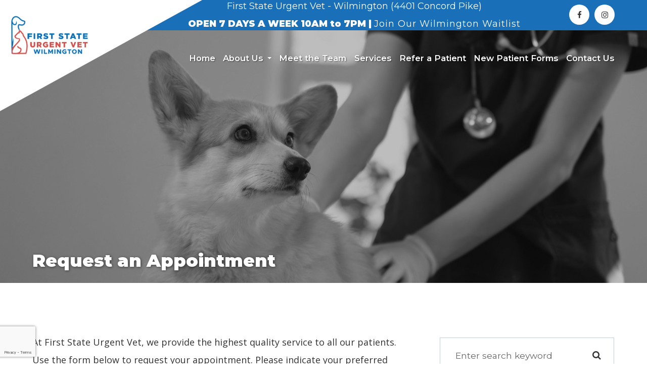

--- FILE ---
content_type: text/html; charset=UTF-8
request_url: http://firststateurgentvet.com/request-an-appointment.html
body_size: 9805
content:
<!DOCTYPE html>
<html lang="en-US"><head><meta charset="utf-8"><meta name="viewport" content="width=device-width, initial-scale=1, maximum-scale=1,user-scalable=0"><link rel="shortcut icon" type="image/x-icon" href="https://www.royacdn.com/unsafe/smart/Site-e09670dd-1b4a-4049-842b-022d92a311e0/homepage_assets/sitefavicon.png"><meta name="google-site-verification" content="s67u-DkZeIMaLWWke6M3qSUqR1b5VXCQ5QydPGeRprQ"><title>Request an Appointment | First State Urgent Vet in Wilmington, DE</title><meta name="description" content="Fill out an online form to request an appointment with First State Urgent Vet in Wilmington, DE. For questions or immediacy, call (302) 609-0011 today!"><meta name="keywords" content="Urgent veterinary care Wilmington, DE "><link href="http://firststateurgentvet.com/css/bootstrap.min.css" rel="stylesheet" type="text/css"><link href="http://firststateurgentvet.com/css/common-global.css" rel="stylesheet" type="text/css"><link href="http://firststateurgentvet.com/css/site-overrides.css?jxl1052052922=jxl1052052922" rel="stylesheet" type="text/css"><link href="http://firststateurgentvet.com/css/pages/WebPage-51cdad19-6aef-4885-b70f-9ccc3237ba0a.css?jxl1052052922=jxl1052052922" rel="stylesheet" type="text/css"><link rel="stylesheet" href="https://use.fontawesome.com/releases/v5.6.3/css/all.css" integrity="sha384-UHRtZLI+pbxtHCWp1t77Bi1L4ZtiqrqD80Kn4Z8NTSRyMA2Fd33n5dQ8lWUE00s/" crossorigin="anonymous"><link rel="stylesheet" href="//maxcdn.bootstrapcdn.com/font-awesome/4.7.0/css/font-awesome.min.css"><link href="https://fonts.googleapis.com/css2?family=Montserrat:wght@400;600;900&amp;family=Open+Sans&amp;display=swap" rel="stylesheet"><link href="http://firststateurgentvet.com/styles/dependencies.css" rel="stylesheet"><link href="http://firststateurgentvet.com/styles/default.css" rel="stylesheet"><link href="http://firststateurgentvet.com/styles/site.css" rel="stylesheet"><link href="http://firststateurgentvet.com/styles/overrides.css" rel="stylesheet"><link href="http://firststateurgentvet.com/styles/color_scheme_1.css" rel="stylesheet"><script>!function(f,b,e,v,n,t,s)
{if(f.fbq)return;n=f.fbq=function(){n.callMethod?n.callMethod.apply(n,arguments):n.queue.push(arguments)};if(!f._fbq)f._fbq=n;n.push=n;n.loaded=!0;n.version='2.0';n.queue=[];t=b.createElement(e);t.async=!0;t.src=v;s=b.getElementsByTagName(e)[0];s.parentNode.insertBefore(t,s)}(window,document,'script','https://connect.facebook.net/en_US/fbevents.js');fbq('init','413387110949055');fbq('track','PageView');</script><noscript><img height="1" width="1" style="display:none" src="https://www.facebook.com/tr?id=413387110949055&amp;ev=PageView&amp;noscript=1"></noscript><script>function doCanvasCaptcha(){}</script><script type="text/javascript">var _userway_config={position:3,size:'small',color:'#1a70b8',account:'sSEkA4Kkqq'};</script><script type="text/javascript" src="https://cdn.userway.org/widget.js"></script></head><body data-webroot="" data-page-id="WebPage-51cdad19-6aef-4885-b70f-9ccc3237ba0a" data-page-name="request-an-appointment" data-siteid="Site-e09670dd-1b4a-4049-842b-022d92a311e0" data-site="Site-e09670dd-1b4a-4049-842b-022d92a311e0" class="default"> <div class="site-content"> <div id="ry-pg-header"> <div class="col-xs-12 banner"><div><div style="text-align: center;"><p><a data-cke-saved-href="https://waitwhile.com/locations/firststateurgentvet/waitlist" href="https://waitwhile.com/locations/firststateurgentvet/r" data-toggle-value="" data-toggle-default-visible="false" data-toggle-show-animation="" data-toggle-hide-animation="" data-toggle-show-animation-options="{}" data-toggle-hide-animation-options="{}" id="" class="" target="_self"><b></b></a></p><p>First State Urgent Vet - Wilmington (4401 Concord Pike)&#8203;&#8203;&#8203;&#8203;&#8203;&#8203;</p><p><strong>OPEN 7 DAYS A WEEK 10AM to 7PM | <a data-cke-saved-href="https://waitwhile.com/locations/newark-firststateurg" href="https://waitwhile.com/locations/firststateurgentvet" data-toggle-value="" data-toggle-default-visible="false" data-toggle-show-animation="" data-toggle-hide-animation="" data-toggle-show-animation-options="{}" data-toggle-hide-animation-options="{}" id="" target="_self" class="">Join Our Wilmington Waitlist</a></strong><a data-cke-saved-href="https://waitwhile.com/locations/firststateurgentvet/waitlist" href="https://waitwhile.com/locations/firststateurgentvet/r" data-toggle-value="" data-toggle-default-visible="false" data-toggle-show-animation="" data-toggle-hide-animation="" data-toggle-show-animation-options="{}" data-toggle-hide-animation-options="{}" class="" target="_self"><b></b></a></p></div></div></div><div class="col-xs-12 module-122"><div class="col-xs-12 inner-wrap"><div class="col-xs-12 logo-wrap"><img src="https://static.royacdn.com/Site-e09670dd-1b4a-4049-842b-022d92a311e0/Logo_PNG_Wilm_1_1_.png" loading="lazy" alt="" class="img-responsive" data-url="http://firststateurgentvet.com/index.html"></div><div class="col-xs-12 menu-container ry-flex"><div class="menu-placeholder ry-menu"><ul class="ry-nav"><li class=" " data-active=""><a href="http://firststateurgentvet.com/index.html">Home</a></li> <li class="dropdown  " role="presentation">
<a class="dropdown-toggle" data-toggle="dropdown" href="#" role="button" aria-haspopup="true" aria-expanded="false">
About Us<span class="caret"></span></a><ul class="dropdown-menu"><li class=" "><a href="http://firststateurgentvet.com/about-us.html">Who We Are</a></li> <li class=" "><a href="http://firststateurgentvet.com/careers-at-fsuv.html">Careers at FSUV</a></li> <li class=" "><a href="http://firststateurgentvet.com/payment-types.html">Payment Types</a></li>
</ul></li> <li class=" " data-active=""><a href="http://firststateurgentvet.com/meet-the-team.html">Meet the Team</a></li> <li class=" " data-active=""><a href="http://firststateurgentvet.com/services.html">Services</a></li> <li class=" " data-active=""><a href="http://firststateurgentvet.com/refer-a-patient.html">Refer a Patient</a></li> <li class=" " data-active=""><a href="http://firststateurgentvet.com/patient-forms.html">New Patient Forms</a></li> <li class=" " data-active=""><a href="http://firststateurgentvet.com/contact-us.html">Contact Us</a></li> </ul></div><div class="col-xs-12 top-info"><div class="hader-btn"><a class="ry-btn ry-btn-primary phone-btn" href="tel:302.609.0011">Have an emergency? Call us now!</a></div><ul id="header-social" class="social-icons col-xs-12 ry-social"><div class="social-inner-wrap"> <li data-href="https://www.facebook.com/firststateurgentvet"><a href="https://www.facebook.com/firststateurgentvet" class="fa fa-facebook" target="_blank"></a></li> <li data-href="https://www.instagram.com/firststate_urgentvet/"><a href="https://www.instagram.com/firststate_urgentvet/" class="fa fa-instagram" target="_blank"></a></li> </div></ul></div></div></div></div><div class="col-xs-12 hidden-md hidden-lg "><div class="mobile-container"> <div class="menu-wrap"> <div class="flex-wrap"> <div class="flex-item left-nav"> <div class="mobile_logo"> <a style="display: block;" href="http://firststateurgentvet.com/index.html"> <img src="https://static.royacdn.com/Site-e09670dd-1b4a-4049-842b-022d92a311e0/homepage_assets/Main_Logo.png" class="img-responsive"></a> </div> </div> <div class="flex-item right-nav"> <div class="mobile-button"> <a href="tel:302.609.0011"><i class="fa fa-phone" aria-hidden="true"></i></a> <a href="http://firststateurgentvet.com/contact-us.html"><i class="fa fa-envelope" aria-hidden="true"></i></a> </div> <div class="mobile-nav"> <button class="hamburger hamburger--spin js-hamburger" type="button"> <div class="flex-btn"> <i class="fa fa-bars"></i> </div> </button> </div> </div> <div class="flex-item mobile_menu"> <nav id="mobile_menu"><ul id="menu_container"></ul></nav></div> </div> </div></div></div> </div> <div id="ry-pg-banner"> <div class="col-xs-12 ry-bnr-wrp ry-el-bg"><img src="https://static.royacdn.com/Site-e09670dd-1b4a-4049-842b-022d92a311e0/insidepage/ib1.jpg" loading="lazy" alt="" class="img-responsive"></div><div class="col-xs-12 ry-bnr-wrp ry-el-bg"><img src="https://static.royacdn.com/Site-e09670dd-1b4a-4049-842b-022d92a311e0/insidepage/ib2.jpg" loading="lazy" alt="" class="img-responsive"></div><div class="col-xs-12 ry-bnr-wrp ry-el-bg"><img src="https://static.royacdn.com/Site-e09670dd-1b4a-4049-842b-022d92a311e0/insidepage/ib3.jpg" loading="lazy" alt="" class="img-responsive"></div><div class="col-xs-12 ry-bnr-wrp ry-el-bg"><img src="https://static.royacdn.com/Site-e09670dd-1b4a-4049-842b-022d92a311e0/insidepage/ib4.jpg" loading="lazy" alt="" class="img-responsive"></div><div class="col-xs-12 ry-bnr-wrp ry-el-bg"><img src="https://static.royacdn.com/Site-e09670dd-1b4a-4049-842b-022d92a311e0/insidepage/ib5.jpg" loading="lazy" alt="" class="img-responsive"></div><div class="col-xs-12 ry-pg-title"><div class="col-xs-12 ry-container"><div><h1>Request an Appointment</h1></div></div></div> </div> <div id="ry-pg-content"> <div id="ry-pg-body" class="col-xs-12 ry-section"><div class="col-xs-12 ry-container"><div class="col-xs-12 ry-content ry-flex"><div class="col-xs-12 col-md-8 col-lg-8 ry-left"><div class="col-xs-12 ry-form"><div class="col-xs-12 ry-content"><div class="ry-text"><p>At First State Urgent Vet, we provide the highest quality service to all our patients. Use the form below to request your appointment. Please indicate your preferred date and time. Please note that we will reach out to you first to confirm your appointment or to provide you with an alternative date. You may also call us to request an appointment. Thank you!&#8203;&#8203;&#8203;&#8203;&#8203;&#8203;&#8203;</p></div></div><div class="col-xs-12 " style="margin-top:1em;"> <form id="form-696a6d2a26ed4" class="cmsForm " data-hide-after-submit="" data-meta="[base64]" data-signature="95ed39ceb4cefa78cdf3010bc44cb1825bc2bfc7bd40f8fea1aee40aa36d19c5"> <div class="fieldset"><div class="col-xs-12 "><div class="form-group required" data-type="text" data-required="true"> <input name="Name" value="" id="Name" type="text" placeholder="Name*" class="form-control"></div></div><div class="col-xs-12 "><div class="form-group required" data-validation="^(([0-9]{1})*[- .(]*([0-9]{3})[- .)]*[0-9]{3}[- .]*[0-9]{4})+$" data-errormsg="Invalid Phone Number" data-type="text" data-required="true"> <input name="Phone_Number" value="" id="Phone_Number" type="text" placeholder="Phone Number*" class="form-control"></div></div><div class="col-xs-12 "><div class="form-group required" data-validation="^[a-zA-Z0-9._%-]+@[a-zA-Z0-9.-]+\.[a-zA-Z]{2,4}$" data-errormsg="Invalid Email Address" data-type="text" data-required="true"> <input name="Email" value="" id="Email" type="text" placeholder="Email*" class="form-control"></div></div><div class="col-xs-12 input-field-wrap"><div class="form-group " data-type="text" data-required="true"> <input data-datepicker name="Preferred_Date" value="" id="Preferred_Date" type="text" placeholder="Preferred Date" class="form-control"></div></div><div class="col-xs-12 "><div class="form-group " data-type="text" data-required="true"> <textarea name="Message" id="Message" placeholder="Message" class="form-control"></textarea></div></div><div class="col-xs-12 " style="margin-top:10px;"><div class="form-group" data-type="submit"> <input id="aptform" type="submit" class="ry-btn ry-btn-primary recaptcha" value="Submit"></div></div></div><div class="container-fluid" style="padding: 0;"> <div class="alert alert-success hidden">Thank you. We will connect with you shortly to confirm your appointment.</div> <div class="alert alert-danger alert-missing-fields hidden">You are missing required fields.</div> <div class="alert alert-danger alert-custom-errors hidden">Dynamic Error Description</div> <div class="alert alert-danger alert-processing-error hidden">There was an error processing this form.</div></div> </form></div></div></div><div class="col-xs-12 col-md-4 col-lg-4 ry-right"><div id="ry-sidebar" class="col-xs-12 "><div class="col-xs-12 ry-sb-main"><div class="input-group search-bar-widget " id="searchfield" data-url="http://firststateurgentvet.com/search-result.html" data-variables="search"> <input type="text" class="form-control" placeholder="Enter search keyword" value=""><span class="input-group-btn"> <button class="btn btn-primary search-btn" type="button"><i class="fa fa-search"></i></button> </span></div></div><div class="col-xs-12 ry-sb-articles"></div><div class="col-xs-12 ry-sb-cta"><div class="col-xs-12 ry-cta-wrp ry-el-bg ry-el-link"><div class="col-xs-12 ry-cta"><div class="col-xs-12 ry-cta-contain"><img src="https://static.royacdn.com/Site-e09670dd-1b4a-4049-842b-022d92a311e0/insidepage/sb1_hover.jpg" loading="lazy" alt="" class="img-responsive"><div><p>Pet Services</p><a data-cke-saved-href="http://firststateurgentvet.com/services.html" href="http://firststateurgentvet.com/services.html" data-toggle-value="" data-toggle-default-visible="false" data-toggle-show-animation="" data-toggle-hide-animation="" data-toggle-show-animation-options="{}" data-toggle-hide-animation-options="{}" id="" class="ry-btn ry-btn-primary" target="_self">Learn More</a></div></div></div></div><div class="col-xs-12 ry-cta-wrp ry-el-bg ry-el-link"><div class="col-xs-12 ry-cta"><div class="col-xs-12 ry-cta-contain"><img src="https://static.royacdn.com/Site-e09670dd-1b4a-4049-842b-022d92a311e0/insidepage/sb2_hover.jpg" loading="lazy" alt="" class="img-responsive"><div><p>Keep<br>In Touch</p><a data-cke-saved-href="http://firststateurgentvet.com/contact-us.html" href="http://firststateurgentvet.com/contact-us.html" data-toggle-value="" data-toggle-default-visible="false" data-toggle-show-animation="" data-toggle-hide-animation="" data-toggle-show-animation-options="{}" data-toggle-hide-animation-options="{}" id="" class="ry-btn ry-btn-primary" target="_self">Contact Us</a></div></div></div></div></div></div></div></div></div></div> </div> <div id="ry-pg-footer"> <div class="col-xs-12 footer-bg"><div class="col-xs-12 module-128-style2"><div class="col-xs-12 ry-container"><div class="col-xs-12 ry-flex"><div class="col-xs-12 col-md-4 col-lg-4 info-card"><img src="https://static.royacdn.com/Site-e09670dd-1b4a-4049-842b-022d92a311e0/homepage_assets/Footer_logo.png" loading="lazy" alt="" class="img-responsive"><div id="desktop-layout" class="col-xs-12 hidden-xs hidden-sm footer-social" style="padding:0;"><div class="col-xs-12 footer-social-wrp"><ul id="footer-social" class="social-icons col-xs-12 ry-social"><div class="social-inner-wrap"> <li data-href="https://www.facebook.com/firststateurgentvet"><a href="https://www.facebook.com/firststateurgentvet" class="fa fa-facebook" target="_blank"></a></li> <li data-href="https://www.instagram.com/firststate_urgentvet/"><a href="https://www.instagram.com/firststate_urgentvet/" class="fa fa-instagram" target="_blank"></a></li> </div></ul></div><div class="col-xs-12 col-md-12 col-lg-12 footer-signature-block"><div class="footer-signature-powered-by">&copy; 2026 First State Urgent Vet. All Rights Reserved. <a href="http://firststateurgentvet.com/privacy-policy.html">Privacy Policy</a> - <a href="http://firststateurgentvet.com/sitemap.html">Sitemap.</a> </div><div class="powered"><span> Powered by </span><a href="https://www.roya.com/" target="_blank"><img src="https://www.royacdn.com/unsafe/smart/Site-e09670dd-1b4a-4049-842b-022d92a311e0/homepage_assets/Roya_logo.png" class="img-responsive"></a></div></div></div></div><div class="col-xs-12 col-md-4 col-lg-4 info-card"><div><h3>Quick Links</h3></div><div id="footer-menu" class="col-xs-12 incard-card-details-wrap"><div><ul class="ry-nav"><li class="ry-link-item " data-active=""><a href="http://firststateurgentvet.com/about-us.html">About Us</a></li> <li class="ry-link-item " data-active=""><a href="http://firststateurgentvet.com/meet-the-doctors.html">Doctors</a></li> <li class="ry-link-item " data-active=""><a href="http://firststateurgentvet.com/meet-the-staff.html">Staff</a></li> <li class="ry-link-item " data-active=""><a href="http://firststateurgentvet.com/urgent-veterinary-care.html">Urgent Veterinary Care</a></li> <li class="ry-link-item " data-active=""><a href="http://firststateurgentvet.com/refer-a-patient.html">Refer a Patient</a></li> <li class="ry-link-item " data-active=""><a href="http://firststateurgentvet.com/patient-forms.html">New Patient Forms</a></li> <li class="ry-link-item " data-active=""><a href="http://firststateurgentvet.com/contact-us.html">Contact Us</a></li> </ul></div></div></div><div class="col-xs-12 col-md-4 col-lg-4 info-card"><div><h3>Contact Info</h3></div><div class="col-xs-12 incard-card-details-wrap"><div class="address"><p><span class="span-1">Address:</span><br><a data-cke-saved-href="https://www.google.com/maps/search/4401+Concord+Pike+Wilmington+DE+19803" href="https://www.google.com/maps/search/4401+Concord+Pike+Wilmington+DE+19803" data-toggle-value="" data-toggle-default-visible="false" data-toggle-show-animation="" data-toggle-hide-animation="" data-toggle-show-animation-options="{}" data-toggle-hide-animation-options="{}" id="" class="" target="_blank">4401 Concord Pike<br>Wilmington, DE 19803</a></p></div></div><div class="col-xs-12 incard-card-details-wrap"><div class="phone"><p><span class="span-1">Phone:</span><br>302.609.0011</p></div></div><div class="col-xs-12 incard-card-details-wrap"><div class="fax"><p><span class="span-1">Email:</span><br><a data-cke-saved-href="mailto:+info@firststateurgentvet.com" href="mailto:+info@firststateurgentvet.com" data-toggle-value="" data-toggle-default-visible="false" data-toggle-show-animation="" data-toggle-hide-animation="" data-toggle-show-animation-options="{}" data-toggle-hide-animation-options="{}" id="" class="" target="_self"> info@firststateurgentvet.com</a></p></div></div><div class="col-xs-12 "><div style="margin-top: 20px;"><h3>Hours</h3></div></div><div class="col-xs-12 incard-card-details-wrap"><div class="address"><p>10:00 AM - 7:00 PM<br>7 Days a Week</p></div></div></div><div id="mobile-layout" class="col-xs-12 hidden-md hidden-lg footer-social" style="padding:0;"><div class="col-xs-12 footer-social-wrp"><ul id="footer-social" class="social-icons col-xs-12 ry-social"><div class="social-inner-wrap"> <li data-href="https://www.facebook.com/firststateurgentvet"><a href="https://www.facebook.com/firststateurgentvet" class="fa fa-facebook" target="_blank"></a></li> <li data-href="https://www.instagram.com/firststate_urgentvet/"><a href="https://www.instagram.com/firststate_urgentvet/" class="fa fa-instagram" target="_blank"></a></li> </div></ul></div><div class="col-xs-12 col-md-12 col-lg-12 footer-signature-block"><div class="footer-signature-powered-by">&copy; 2026 First State Urgent Vet. All Rights Reserved. <a href="http://firststateurgentvet.com/privacy-policy.html">Privacy Policy</a> - <a href="http://firststateurgentvet.com/sitemap.html">Sitemap.</a> </div><div class="powered"><span> Powered by </span><a href="https://www.roya.com/" target="_blank"><img src="https://www.royacdn.com/unsafe/smart/Site-e09670dd-1b4a-4049-842b-022d92a311e0/homepage_assets/Roya_logo.png" class="img-responsive"></a></div></div></div></div></div></div></div> </div> </div> <div class="modal fade ry-modal" id="aptReqModal" tabindex="-1" role="dialog" aria-labelledby="myModalLabel" aria-hidden="true"> <div class="modal-dialog"> <div class="modal-content"> <div class="modal-header"> <button type="button" class="close" data-dismiss="modal" aria-hidden="true">&times;</button> <h4 class="modal-title" id="myModalLabel">Appointment Request</h4> </div> <div class="modal-body"> </div> <div class="modal-footer"> </div> </div> </div></div> <div class="modal fade ry-modal" id="repModal" tabindex="-1" role="dialog" aria-labelledby="myModalLabel" aria-hidden="true"> <div class="modal-dialog"> <div class="modal-content"> <div class="modal-header"> <button type="button" class="close" data-dismiss="modal" aria-hidden="true">&times;</button> </div> <div class="modal-body"> <div class="col-xs-12 modal-show"><div class="col-xs-12 modal-content-box"><div class="heading"><h2 style="text-align: center;">Thank You!</h2></div><div class="clearfix "></div><div class="published-copy text"><p style="text-align: center;">We've copied your review, after you click 'Publish' please paste your review by selecting 'ctrl' + 'v' into the review comments section.</p><div style="text-align: center;"><a data-cke-saved-href="javascript:;" href="javascript:;" data-toggle-value="" data-toggle-default-visible="false" data-toggle-show-animation="" data-toggle-hide-animation="" data-toggle-show-animation-options="{}" data-toggle-hide-animation-options="{}" id="" class="btn btn-primary ry-btn ry-btn-primary" target="_blank">Publish to <span class="span-2">Social</span></a></div></div><div class="clearfix "></div></div></div> </div> <div class="modal-footer"> </div> </div> </div></div> <div class="modal fade" id="leadModal" tabindex="-1" role="dialog" aria-labelledby="basicModal" aria-hidden="true"> <div class="modal-dialog"> <div class="modal-content"> <div class="modal-body"><div class="col-xs-12 homepage-popup"><img src="https://static.royacdn.com/Site-e09670dd-1b4a-4049-842b-022d92a311e0/assetsv2/popup_20250917_newark.png" loading="lazy" alt="" class="img-responsive" data-url="https://waitwhile.com/locations/newark-firststateurg/welcome" data-target="_blank"></div></div> <div class="modal-footer"> <button type="button" class="btn btn-default" data-dismiss="modal">Close</button> </div> </div> </div></div> <div style="display:none;"> Roya1234 none 10:00 AM - 7:00 PM<br>7 Days a Week 10 AM - 7 PM 10 AM - 7 PM 10 AM - 7 PM 10 AM - 7 PM 10 AM - 7 PM 10 AM - 7 PM veterinarian # # # https://goo.gl/maps/htTHooHQC1xzdfyp9 10:00 AM - 7:00 PM<br>7 Days a Week https://waitwhile.com/locations/newark-firststateurg 301 Louviers Drive Newark DE 19711 302.273.0616 infonewark@firststateurgentvet.com</div> <input class="root" type="hidden" value="http://firststateurgentvet.com/"><script>var siteRoot="http://firststateurgentvet.com/";var siteExtension=".html";</script><script type="text/javascript" src="http://firststateurgentvet.com/js/common.js?jxl1052052922=jxl1052052922"></script><!--[if lt IE 9]>
                <script src="http://firststateurgentvet.com/js/html5shiv.min.js"></script>
                <script src="http://firststateurgentvet.com/js/respond.min.js"></script>
            <![endif]--><script src="http://firststateurgentvet.com/js/jquery-ui.js?jxl1052052922=jxl1052052922"></script><script src="http://firststateurgentvet.com/js/datePickerWidget.js?jxl1052052922=jxl1052052922"></script><script src="http://firststateurgentvet.com/js/search-bar.js?jxl1052052922=jxl1052052922"></script><script>$(function(){datePickerWidget.init('mm/dd/yyyy')});</script><script async src="https://www.googletagmanager.com/gtag/js"></script><script>window.dataLayer=window.dataLayer||[];function gtag(){dataLayer.push(arguments);}
gtag('js',new Date());gtag('config','G-G0XRX9E03V');ga('create',' UA-233481320-4','auto',{'name':'3ae6a90bb84ec72d4656aec3fc245b57'});ga('3ae6a90bb84ec72d4656aec3fc245b57.require','eventTracker');ga('3ae6a90bb84ec72d4656aec3fc245b57.require','outboundLinkTracker');ga('3ae6a90bb84ec72d4656aec3fc245b57.send','pageview');</script><script>(function(i,s,o,g,r,a,m){i['GoogleAnalyticsObject']=r;i[r]=i[r]||function(){(i[r].q=i[r].q||[]).push(arguments)},i[r].l=1*new Date();a=s.createElement(o),m=s.getElementsByTagName(o)[0];a.async=1;a.src=g;m.parentNode.insertBefore(a,m)})
(window,document,'script','//www.google-analytics.com/analytics.js','ga');gtag('config','G-G0XRX9E03V');ga('create',' UA-233481320-4','auto',{'name':'3ae6a90bb84ec72d4656aec3fc245b57'});ga('3ae6a90bb84ec72d4656aec3fc245b57.require','eventTracker');ga('3ae6a90bb84ec72d4656aec3fc245b57.require','outboundLinkTracker');ga('3ae6a90bb84ec72d4656aec3fc245b57.send','pageview');</script><script src="http://firststateurgentvet.com/scripts/dependencies.js" defer></script><script src="https://maps.googleapis.com/maps/api/js?key=AIzaSyAhaHnrS-5CkYV1JHndIjf4QCmHB-4eQW4" defer></script><script src="http://firststateurgentvet.com/scripts/main.js" defer></script><script src="http://firststateurgentvet.com/scripts/menu.js" defer></script><script>var recaptchaCallback=function(){$(".recaptcha").each(function(){var el=$(this);grecaptcha.render($(el).attr("id"),{"sitekey":'6LcqtIsfAAAAAEHxrWVoXG4pYKCXMXHixixqwTUE',"size":"invisible","badge":"bottomleft","callback":function(token){$(el).closest("form").submit();grecaptcha.reset();}});});};</script><script src="https://www.google.com/recaptcha/api.js?onload=recaptchaCallback&amp;render=explicit" async defer></script><script>$(function(){themeLayout.init("http://firststateurgentvet.com/",JSON.parse(atob("[base64]")));});</script><div class="modal fade login" id="loginModal"> <div class="modal-dialog animated"> <div class="modal-content"> <div class="modal-header"> <button type="button" class="close" data-dismiss="modal" aria-hidden="true">&times;</button> <h4 class="modal-title">Login</h4> </div> <div class="modal-body"> <div class="box"> <div class="content"> <div class="error"></div> <div class="form loginBox"> <form method="post" action="/login" accept-charset="UTF-8"> <input type="hidden" name="login_filter_action" value="login"><input id="_login_email" class="form-control" type="text" placeholder="Email" name="email"><input id="_login_password" class="form-control" type="password" placeholder="Password" name="password"><input class="btn btn-default btn-login" type="submit" value="Login"><br><a href="#" class="forgotPasswordLink">Forgot Password?</a> <br><h3>OR</h3> <div class="social-btns"> <a href="https://admin.roya.com/front-site/hybrid-login/?site=Site-e09670dd-1b4a-4049-842b-022d92a311e0&amp;service=Facebook&amp;ts=1768722593&amp;ref=https%3A%2F%2Ffirststateurgentvet.com%2Frequest-an-appointment.html&amp;token=dabf5e587733dc6b8413dc708ec977d9a5f84f51f637211c86652f4a647c36b6" class="btn btn-lg col-xs-12 btn-social btn-facebook v-margin-5"><span class="fa fa-facebook"></span> Sign in with Facebook</a><a href="https://admin.roya.com/front-site/hybrid-login?site=Site-e09670dd-1b4a-4049-842b-022d92a311e0&amp;service=Google&amp;ts=1768722593&amp;ref=https%3A%2F%2Ffirststateurgentvet.com%2Frequest-an-appointment.html&amp;token=dd6137c452e3fb0c767f86183db4fa945542c79c5c2414c582811dd5fa89a3b1" class="btn btn-lg col-xs-12 btn-social btn-google v-margin-5"><span class="fa fa-google"></span> Sign in with Google</a> </div> </form> <form method="post" action="/forgotPassword" accept-charset="UTF-8" class="forgotPasswordForm"> <input type="hidden" name="login_filter_action" value="forgot"><br><div class="resetPassworderror"></div> <br><input id="_forgotPassword_email" class="form-control" type="text" placeholder="Email" name="email"><input class="btn btn-default btn-resetPassword" type="submit" value="Send new password"></form> </div> <div class="form registerBox"> <form method="post" action="/register" accept-charset="UTF-8"> <input type="hidden" name="login_filter_action" value="register"><input id="_register_email" class="form-control" type="text" placeholder="Email" name="email"><input id="_register_firstname" class="form-control" type="text" placeholder="First Name" name="firstName"><input id="_register_lastname" class="form-control" type="text" placeholder="Last Name" name="lastName"><input id="_register_phone" class="form-control" type="text" placeholder="Phone" name="phone"><input id="_register_password" class="form-control" type="password" placeholder="Password" name="password"><input id="_register_password_confirmation" class="form-control" type="password" placeholder="Repeat Password" name="password_confirmation"><input class="btn btn-default btn-register" type="submit" value="Create account"></form> </div> </div> </div> </div> <div class="modal-footer"> <div class="forgot login-footer"> <span>Looking to <a class="loginWidgetViewRegisterFormBtn" href="#">create an account</a> ?</span> </div> <div class="forgot register-footer"> <span>Already have an account?</span> <a class="loginWidgetViewLoginFormBtn" href="#">Login</a> </div> </div> </div> </div></div> <div class="modal fade saveSearch" id="saveSearchModal"> <div class="modal-dialog animated"> <div class="modal-content"> <div class="modal-header"> <button type="button" class="close" data-dismiss="modal" aria-hidden="true">&times;</button> <h4 class="modal-title">Save Search</h4> </div> <div class="modal-body"> <div class="box"> <div class="content"> <div class="saved_search_error"></div> <div class="form saveSearchBox"> <form method="post" action="/saveSearch" accept-charset="UTF-8"> <input id="_saved_search_name" class="form-control" type="text" placeholder="Name your search" name="saved_search_name"><br><input class="btn btn-primary btn-save-search" type="submit" value="Save"></form> </div> </div> </div> </div> </div> </div></div> <div class="modal fade savedSearch" id="savedSearchListModal"> <div class="modal-dialog animated"> <div class="modal-content"> <div class="modal-header"> <button type="button" class="close" data-dismiss="modal" aria-hidden="true">&times;</button> <h4 class="modal-title">Saved Searches</h4> </div> <div class="modal-body"> <div class="box"> <div class="content"> <div class="saved_search_error"></div> <div class="savedSearchList"> <ul class="savedSearches list-group"></ul></div> </div> </div> </div> </div> </div></div> <script>window.canvasConfirm=(title,message,buttons,footerMessage)=>{const modal=$('#globalConfirmModal');modal.find('.modal-title').html(title);modal.find('.modal-body').html(message);const footer=modal.find('.modal-footer');footer.html('');buttons.forEach(btnData=>{const btn=$('<button/>');btn.html(btnData['text']||'Confirm');btn.attr('class',btnData['className']||'');const defaultFn=()=>{console.log('no callback configured');};const cb=btnData['callback']||defaultFn;btn.on('click',(event)=>{cb(event,modal)});footer.append(btn);});footer.append(footerMessage);modal.modal('show');};</script><div class="modal fade confirm-modal" id="globalConfirmModal"> <div class="modal-dialog" role="document"> <div class="modal-content"> <div class="modal-header"> <button type="button" class="close" data-dismiss="modal" aria-label="Close"><span aria-hidden="true">&times;</span></button> <h4 class="modal-title">Modal title</h4> </div> <div class="modal-body"> <p>One fine body&hellip;</p> </div> <div class="modal-footer"> <button type="button" class="btn btn-default" data-dismiss="modal">Close</button> <button type="button" class="btn btn-primary">Save changes</button> </div> </div> </div></div> <div class="modal fade updateProfile" id="updateProfileModal"> <div class="modal-dialog animated"> <div class="modal-content"> <div class="modal-header"> <button type="button" class="close" data-dismiss="modal" aria-hidden="true">&times;</button> <h4 class="modal-title">Update Profile</h4> </div> <div class="modal-body"> <div class="updateProfileerror"></div> <div class="form updateProfileBox"> <form method="post" action="/updateProfile" accept-charset="UTF-8" class="form-horizontal"> <input type="hidden" name="login_filter_action" value="update-profile"><input type="hidden" name="_id" value=""><div class="form-group"> <label for="_updateProfile_email" class="col-sm-3 control-label">Email</label> <div class="col-sm-9"> <input id="_updateProfile_email" class="form-control" type="text" placeholder="" name="email" value=""></div> </div> <div class="form-group"> <label for="_updateProfile_firstname" class="col-sm-3 control-label">Name</label> <div class="col-sm-9"> <input id="_updateProfile_firstname" class="form-control" type="text" placeholder="" name="name" value=""></div> </div> <div class="form-group"> <label for="_updateProfile_password" class="col-sm-3 control-label">Password</label> <div class="col-sm-9"> <input id="_updateProfile_password" class="form-control" type="password" placeholder="leave empty to remain unchanged" name="password"></div> </div> <div class="form-group"> <label for="_updateProfile_password_confirmation" class="col-sm-3 control-label">Confirm Password</label> <div class="col-sm-9"> <input id="_updateProfile_password_confirmation" class="form-control" type="password" placeholder="leave empty to remain unchanged" name="password_confirmation"></div> </div> <div class="form-group"> <div class="col-sm-offset-2 col-sm-10"> <input class="btn btn-primary btn-update-profile pull-right" type="submit" value="Update Your Profile"></div> </div> </form> </div> </div> <div class="modal-footer" style="border-top:none;"> </div> </div> </div></div></body></html>


--- FILE ---
content_type: text/html; charset=utf-8
request_url: https://www.google.com/recaptcha/api2/anchor?ar=1&k=6LcqtIsfAAAAAEHxrWVoXG4pYKCXMXHixixqwTUE&co=aHR0cDovL2ZpcnN0c3RhdGV1cmdlbnR2ZXQuY29tOjgw&hl=en&v=PoyoqOPhxBO7pBk68S4YbpHZ&size=invisible&badge=bottomleft&anchor-ms=20000&execute-ms=30000&cb=qax7u2a330ep
body_size: 49393
content:
<!DOCTYPE HTML><html dir="ltr" lang="en"><head><meta http-equiv="Content-Type" content="text/html; charset=UTF-8">
<meta http-equiv="X-UA-Compatible" content="IE=edge">
<title>reCAPTCHA</title>
<style type="text/css">
/* cyrillic-ext */
@font-face {
  font-family: 'Roboto';
  font-style: normal;
  font-weight: 400;
  font-stretch: 100%;
  src: url(//fonts.gstatic.com/s/roboto/v48/KFO7CnqEu92Fr1ME7kSn66aGLdTylUAMa3GUBHMdazTgWw.woff2) format('woff2');
  unicode-range: U+0460-052F, U+1C80-1C8A, U+20B4, U+2DE0-2DFF, U+A640-A69F, U+FE2E-FE2F;
}
/* cyrillic */
@font-face {
  font-family: 'Roboto';
  font-style: normal;
  font-weight: 400;
  font-stretch: 100%;
  src: url(//fonts.gstatic.com/s/roboto/v48/KFO7CnqEu92Fr1ME7kSn66aGLdTylUAMa3iUBHMdazTgWw.woff2) format('woff2');
  unicode-range: U+0301, U+0400-045F, U+0490-0491, U+04B0-04B1, U+2116;
}
/* greek-ext */
@font-face {
  font-family: 'Roboto';
  font-style: normal;
  font-weight: 400;
  font-stretch: 100%;
  src: url(//fonts.gstatic.com/s/roboto/v48/KFO7CnqEu92Fr1ME7kSn66aGLdTylUAMa3CUBHMdazTgWw.woff2) format('woff2');
  unicode-range: U+1F00-1FFF;
}
/* greek */
@font-face {
  font-family: 'Roboto';
  font-style: normal;
  font-weight: 400;
  font-stretch: 100%;
  src: url(//fonts.gstatic.com/s/roboto/v48/KFO7CnqEu92Fr1ME7kSn66aGLdTylUAMa3-UBHMdazTgWw.woff2) format('woff2');
  unicode-range: U+0370-0377, U+037A-037F, U+0384-038A, U+038C, U+038E-03A1, U+03A3-03FF;
}
/* math */
@font-face {
  font-family: 'Roboto';
  font-style: normal;
  font-weight: 400;
  font-stretch: 100%;
  src: url(//fonts.gstatic.com/s/roboto/v48/KFO7CnqEu92Fr1ME7kSn66aGLdTylUAMawCUBHMdazTgWw.woff2) format('woff2');
  unicode-range: U+0302-0303, U+0305, U+0307-0308, U+0310, U+0312, U+0315, U+031A, U+0326-0327, U+032C, U+032F-0330, U+0332-0333, U+0338, U+033A, U+0346, U+034D, U+0391-03A1, U+03A3-03A9, U+03B1-03C9, U+03D1, U+03D5-03D6, U+03F0-03F1, U+03F4-03F5, U+2016-2017, U+2034-2038, U+203C, U+2040, U+2043, U+2047, U+2050, U+2057, U+205F, U+2070-2071, U+2074-208E, U+2090-209C, U+20D0-20DC, U+20E1, U+20E5-20EF, U+2100-2112, U+2114-2115, U+2117-2121, U+2123-214F, U+2190, U+2192, U+2194-21AE, U+21B0-21E5, U+21F1-21F2, U+21F4-2211, U+2213-2214, U+2216-22FF, U+2308-230B, U+2310, U+2319, U+231C-2321, U+2336-237A, U+237C, U+2395, U+239B-23B7, U+23D0, U+23DC-23E1, U+2474-2475, U+25AF, U+25B3, U+25B7, U+25BD, U+25C1, U+25CA, U+25CC, U+25FB, U+266D-266F, U+27C0-27FF, U+2900-2AFF, U+2B0E-2B11, U+2B30-2B4C, U+2BFE, U+3030, U+FF5B, U+FF5D, U+1D400-1D7FF, U+1EE00-1EEFF;
}
/* symbols */
@font-face {
  font-family: 'Roboto';
  font-style: normal;
  font-weight: 400;
  font-stretch: 100%;
  src: url(//fonts.gstatic.com/s/roboto/v48/KFO7CnqEu92Fr1ME7kSn66aGLdTylUAMaxKUBHMdazTgWw.woff2) format('woff2');
  unicode-range: U+0001-000C, U+000E-001F, U+007F-009F, U+20DD-20E0, U+20E2-20E4, U+2150-218F, U+2190, U+2192, U+2194-2199, U+21AF, U+21E6-21F0, U+21F3, U+2218-2219, U+2299, U+22C4-22C6, U+2300-243F, U+2440-244A, U+2460-24FF, U+25A0-27BF, U+2800-28FF, U+2921-2922, U+2981, U+29BF, U+29EB, U+2B00-2BFF, U+4DC0-4DFF, U+FFF9-FFFB, U+10140-1018E, U+10190-1019C, U+101A0, U+101D0-101FD, U+102E0-102FB, U+10E60-10E7E, U+1D2C0-1D2D3, U+1D2E0-1D37F, U+1F000-1F0FF, U+1F100-1F1AD, U+1F1E6-1F1FF, U+1F30D-1F30F, U+1F315, U+1F31C, U+1F31E, U+1F320-1F32C, U+1F336, U+1F378, U+1F37D, U+1F382, U+1F393-1F39F, U+1F3A7-1F3A8, U+1F3AC-1F3AF, U+1F3C2, U+1F3C4-1F3C6, U+1F3CA-1F3CE, U+1F3D4-1F3E0, U+1F3ED, U+1F3F1-1F3F3, U+1F3F5-1F3F7, U+1F408, U+1F415, U+1F41F, U+1F426, U+1F43F, U+1F441-1F442, U+1F444, U+1F446-1F449, U+1F44C-1F44E, U+1F453, U+1F46A, U+1F47D, U+1F4A3, U+1F4B0, U+1F4B3, U+1F4B9, U+1F4BB, U+1F4BF, U+1F4C8-1F4CB, U+1F4D6, U+1F4DA, U+1F4DF, U+1F4E3-1F4E6, U+1F4EA-1F4ED, U+1F4F7, U+1F4F9-1F4FB, U+1F4FD-1F4FE, U+1F503, U+1F507-1F50B, U+1F50D, U+1F512-1F513, U+1F53E-1F54A, U+1F54F-1F5FA, U+1F610, U+1F650-1F67F, U+1F687, U+1F68D, U+1F691, U+1F694, U+1F698, U+1F6AD, U+1F6B2, U+1F6B9-1F6BA, U+1F6BC, U+1F6C6-1F6CF, U+1F6D3-1F6D7, U+1F6E0-1F6EA, U+1F6F0-1F6F3, U+1F6F7-1F6FC, U+1F700-1F7FF, U+1F800-1F80B, U+1F810-1F847, U+1F850-1F859, U+1F860-1F887, U+1F890-1F8AD, U+1F8B0-1F8BB, U+1F8C0-1F8C1, U+1F900-1F90B, U+1F93B, U+1F946, U+1F984, U+1F996, U+1F9E9, U+1FA00-1FA6F, U+1FA70-1FA7C, U+1FA80-1FA89, U+1FA8F-1FAC6, U+1FACE-1FADC, U+1FADF-1FAE9, U+1FAF0-1FAF8, U+1FB00-1FBFF;
}
/* vietnamese */
@font-face {
  font-family: 'Roboto';
  font-style: normal;
  font-weight: 400;
  font-stretch: 100%;
  src: url(//fonts.gstatic.com/s/roboto/v48/KFO7CnqEu92Fr1ME7kSn66aGLdTylUAMa3OUBHMdazTgWw.woff2) format('woff2');
  unicode-range: U+0102-0103, U+0110-0111, U+0128-0129, U+0168-0169, U+01A0-01A1, U+01AF-01B0, U+0300-0301, U+0303-0304, U+0308-0309, U+0323, U+0329, U+1EA0-1EF9, U+20AB;
}
/* latin-ext */
@font-face {
  font-family: 'Roboto';
  font-style: normal;
  font-weight: 400;
  font-stretch: 100%;
  src: url(//fonts.gstatic.com/s/roboto/v48/KFO7CnqEu92Fr1ME7kSn66aGLdTylUAMa3KUBHMdazTgWw.woff2) format('woff2');
  unicode-range: U+0100-02BA, U+02BD-02C5, U+02C7-02CC, U+02CE-02D7, U+02DD-02FF, U+0304, U+0308, U+0329, U+1D00-1DBF, U+1E00-1E9F, U+1EF2-1EFF, U+2020, U+20A0-20AB, U+20AD-20C0, U+2113, U+2C60-2C7F, U+A720-A7FF;
}
/* latin */
@font-face {
  font-family: 'Roboto';
  font-style: normal;
  font-weight: 400;
  font-stretch: 100%;
  src: url(//fonts.gstatic.com/s/roboto/v48/KFO7CnqEu92Fr1ME7kSn66aGLdTylUAMa3yUBHMdazQ.woff2) format('woff2');
  unicode-range: U+0000-00FF, U+0131, U+0152-0153, U+02BB-02BC, U+02C6, U+02DA, U+02DC, U+0304, U+0308, U+0329, U+2000-206F, U+20AC, U+2122, U+2191, U+2193, U+2212, U+2215, U+FEFF, U+FFFD;
}
/* cyrillic-ext */
@font-face {
  font-family: 'Roboto';
  font-style: normal;
  font-weight: 500;
  font-stretch: 100%;
  src: url(//fonts.gstatic.com/s/roboto/v48/KFO7CnqEu92Fr1ME7kSn66aGLdTylUAMa3GUBHMdazTgWw.woff2) format('woff2');
  unicode-range: U+0460-052F, U+1C80-1C8A, U+20B4, U+2DE0-2DFF, U+A640-A69F, U+FE2E-FE2F;
}
/* cyrillic */
@font-face {
  font-family: 'Roboto';
  font-style: normal;
  font-weight: 500;
  font-stretch: 100%;
  src: url(//fonts.gstatic.com/s/roboto/v48/KFO7CnqEu92Fr1ME7kSn66aGLdTylUAMa3iUBHMdazTgWw.woff2) format('woff2');
  unicode-range: U+0301, U+0400-045F, U+0490-0491, U+04B0-04B1, U+2116;
}
/* greek-ext */
@font-face {
  font-family: 'Roboto';
  font-style: normal;
  font-weight: 500;
  font-stretch: 100%;
  src: url(//fonts.gstatic.com/s/roboto/v48/KFO7CnqEu92Fr1ME7kSn66aGLdTylUAMa3CUBHMdazTgWw.woff2) format('woff2');
  unicode-range: U+1F00-1FFF;
}
/* greek */
@font-face {
  font-family: 'Roboto';
  font-style: normal;
  font-weight: 500;
  font-stretch: 100%;
  src: url(//fonts.gstatic.com/s/roboto/v48/KFO7CnqEu92Fr1ME7kSn66aGLdTylUAMa3-UBHMdazTgWw.woff2) format('woff2');
  unicode-range: U+0370-0377, U+037A-037F, U+0384-038A, U+038C, U+038E-03A1, U+03A3-03FF;
}
/* math */
@font-face {
  font-family: 'Roboto';
  font-style: normal;
  font-weight: 500;
  font-stretch: 100%;
  src: url(//fonts.gstatic.com/s/roboto/v48/KFO7CnqEu92Fr1ME7kSn66aGLdTylUAMawCUBHMdazTgWw.woff2) format('woff2');
  unicode-range: U+0302-0303, U+0305, U+0307-0308, U+0310, U+0312, U+0315, U+031A, U+0326-0327, U+032C, U+032F-0330, U+0332-0333, U+0338, U+033A, U+0346, U+034D, U+0391-03A1, U+03A3-03A9, U+03B1-03C9, U+03D1, U+03D5-03D6, U+03F0-03F1, U+03F4-03F5, U+2016-2017, U+2034-2038, U+203C, U+2040, U+2043, U+2047, U+2050, U+2057, U+205F, U+2070-2071, U+2074-208E, U+2090-209C, U+20D0-20DC, U+20E1, U+20E5-20EF, U+2100-2112, U+2114-2115, U+2117-2121, U+2123-214F, U+2190, U+2192, U+2194-21AE, U+21B0-21E5, U+21F1-21F2, U+21F4-2211, U+2213-2214, U+2216-22FF, U+2308-230B, U+2310, U+2319, U+231C-2321, U+2336-237A, U+237C, U+2395, U+239B-23B7, U+23D0, U+23DC-23E1, U+2474-2475, U+25AF, U+25B3, U+25B7, U+25BD, U+25C1, U+25CA, U+25CC, U+25FB, U+266D-266F, U+27C0-27FF, U+2900-2AFF, U+2B0E-2B11, U+2B30-2B4C, U+2BFE, U+3030, U+FF5B, U+FF5D, U+1D400-1D7FF, U+1EE00-1EEFF;
}
/* symbols */
@font-face {
  font-family: 'Roboto';
  font-style: normal;
  font-weight: 500;
  font-stretch: 100%;
  src: url(//fonts.gstatic.com/s/roboto/v48/KFO7CnqEu92Fr1ME7kSn66aGLdTylUAMaxKUBHMdazTgWw.woff2) format('woff2');
  unicode-range: U+0001-000C, U+000E-001F, U+007F-009F, U+20DD-20E0, U+20E2-20E4, U+2150-218F, U+2190, U+2192, U+2194-2199, U+21AF, U+21E6-21F0, U+21F3, U+2218-2219, U+2299, U+22C4-22C6, U+2300-243F, U+2440-244A, U+2460-24FF, U+25A0-27BF, U+2800-28FF, U+2921-2922, U+2981, U+29BF, U+29EB, U+2B00-2BFF, U+4DC0-4DFF, U+FFF9-FFFB, U+10140-1018E, U+10190-1019C, U+101A0, U+101D0-101FD, U+102E0-102FB, U+10E60-10E7E, U+1D2C0-1D2D3, U+1D2E0-1D37F, U+1F000-1F0FF, U+1F100-1F1AD, U+1F1E6-1F1FF, U+1F30D-1F30F, U+1F315, U+1F31C, U+1F31E, U+1F320-1F32C, U+1F336, U+1F378, U+1F37D, U+1F382, U+1F393-1F39F, U+1F3A7-1F3A8, U+1F3AC-1F3AF, U+1F3C2, U+1F3C4-1F3C6, U+1F3CA-1F3CE, U+1F3D4-1F3E0, U+1F3ED, U+1F3F1-1F3F3, U+1F3F5-1F3F7, U+1F408, U+1F415, U+1F41F, U+1F426, U+1F43F, U+1F441-1F442, U+1F444, U+1F446-1F449, U+1F44C-1F44E, U+1F453, U+1F46A, U+1F47D, U+1F4A3, U+1F4B0, U+1F4B3, U+1F4B9, U+1F4BB, U+1F4BF, U+1F4C8-1F4CB, U+1F4D6, U+1F4DA, U+1F4DF, U+1F4E3-1F4E6, U+1F4EA-1F4ED, U+1F4F7, U+1F4F9-1F4FB, U+1F4FD-1F4FE, U+1F503, U+1F507-1F50B, U+1F50D, U+1F512-1F513, U+1F53E-1F54A, U+1F54F-1F5FA, U+1F610, U+1F650-1F67F, U+1F687, U+1F68D, U+1F691, U+1F694, U+1F698, U+1F6AD, U+1F6B2, U+1F6B9-1F6BA, U+1F6BC, U+1F6C6-1F6CF, U+1F6D3-1F6D7, U+1F6E0-1F6EA, U+1F6F0-1F6F3, U+1F6F7-1F6FC, U+1F700-1F7FF, U+1F800-1F80B, U+1F810-1F847, U+1F850-1F859, U+1F860-1F887, U+1F890-1F8AD, U+1F8B0-1F8BB, U+1F8C0-1F8C1, U+1F900-1F90B, U+1F93B, U+1F946, U+1F984, U+1F996, U+1F9E9, U+1FA00-1FA6F, U+1FA70-1FA7C, U+1FA80-1FA89, U+1FA8F-1FAC6, U+1FACE-1FADC, U+1FADF-1FAE9, U+1FAF0-1FAF8, U+1FB00-1FBFF;
}
/* vietnamese */
@font-face {
  font-family: 'Roboto';
  font-style: normal;
  font-weight: 500;
  font-stretch: 100%;
  src: url(//fonts.gstatic.com/s/roboto/v48/KFO7CnqEu92Fr1ME7kSn66aGLdTylUAMa3OUBHMdazTgWw.woff2) format('woff2');
  unicode-range: U+0102-0103, U+0110-0111, U+0128-0129, U+0168-0169, U+01A0-01A1, U+01AF-01B0, U+0300-0301, U+0303-0304, U+0308-0309, U+0323, U+0329, U+1EA0-1EF9, U+20AB;
}
/* latin-ext */
@font-face {
  font-family: 'Roboto';
  font-style: normal;
  font-weight: 500;
  font-stretch: 100%;
  src: url(//fonts.gstatic.com/s/roboto/v48/KFO7CnqEu92Fr1ME7kSn66aGLdTylUAMa3KUBHMdazTgWw.woff2) format('woff2');
  unicode-range: U+0100-02BA, U+02BD-02C5, U+02C7-02CC, U+02CE-02D7, U+02DD-02FF, U+0304, U+0308, U+0329, U+1D00-1DBF, U+1E00-1E9F, U+1EF2-1EFF, U+2020, U+20A0-20AB, U+20AD-20C0, U+2113, U+2C60-2C7F, U+A720-A7FF;
}
/* latin */
@font-face {
  font-family: 'Roboto';
  font-style: normal;
  font-weight: 500;
  font-stretch: 100%;
  src: url(//fonts.gstatic.com/s/roboto/v48/KFO7CnqEu92Fr1ME7kSn66aGLdTylUAMa3yUBHMdazQ.woff2) format('woff2');
  unicode-range: U+0000-00FF, U+0131, U+0152-0153, U+02BB-02BC, U+02C6, U+02DA, U+02DC, U+0304, U+0308, U+0329, U+2000-206F, U+20AC, U+2122, U+2191, U+2193, U+2212, U+2215, U+FEFF, U+FFFD;
}
/* cyrillic-ext */
@font-face {
  font-family: 'Roboto';
  font-style: normal;
  font-weight: 900;
  font-stretch: 100%;
  src: url(//fonts.gstatic.com/s/roboto/v48/KFO7CnqEu92Fr1ME7kSn66aGLdTylUAMa3GUBHMdazTgWw.woff2) format('woff2');
  unicode-range: U+0460-052F, U+1C80-1C8A, U+20B4, U+2DE0-2DFF, U+A640-A69F, U+FE2E-FE2F;
}
/* cyrillic */
@font-face {
  font-family: 'Roboto';
  font-style: normal;
  font-weight: 900;
  font-stretch: 100%;
  src: url(//fonts.gstatic.com/s/roboto/v48/KFO7CnqEu92Fr1ME7kSn66aGLdTylUAMa3iUBHMdazTgWw.woff2) format('woff2');
  unicode-range: U+0301, U+0400-045F, U+0490-0491, U+04B0-04B1, U+2116;
}
/* greek-ext */
@font-face {
  font-family: 'Roboto';
  font-style: normal;
  font-weight: 900;
  font-stretch: 100%;
  src: url(//fonts.gstatic.com/s/roboto/v48/KFO7CnqEu92Fr1ME7kSn66aGLdTylUAMa3CUBHMdazTgWw.woff2) format('woff2');
  unicode-range: U+1F00-1FFF;
}
/* greek */
@font-face {
  font-family: 'Roboto';
  font-style: normal;
  font-weight: 900;
  font-stretch: 100%;
  src: url(//fonts.gstatic.com/s/roboto/v48/KFO7CnqEu92Fr1ME7kSn66aGLdTylUAMa3-UBHMdazTgWw.woff2) format('woff2');
  unicode-range: U+0370-0377, U+037A-037F, U+0384-038A, U+038C, U+038E-03A1, U+03A3-03FF;
}
/* math */
@font-face {
  font-family: 'Roboto';
  font-style: normal;
  font-weight: 900;
  font-stretch: 100%;
  src: url(//fonts.gstatic.com/s/roboto/v48/KFO7CnqEu92Fr1ME7kSn66aGLdTylUAMawCUBHMdazTgWw.woff2) format('woff2');
  unicode-range: U+0302-0303, U+0305, U+0307-0308, U+0310, U+0312, U+0315, U+031A, U+0326-0327, U+032C, U+032F-0330, U+0332-0333, U+0338, U+033A, U+0346, U+034D, U+0391-03A1, U+03A3-03A9, U+03B1-03C9, U+03D1, U+03D5-03D6, U+03F0-03F1, U+03F4-03F5, U+2016-2017, U+2034-2038, U+203C, U+2040, U+2043, U+2047, U+2050, U+2057, U+205F, U+2070-2071, U+2074-208E, U+2090-209C, U+20D0-20DC, U+20E1, U+20E5-20EF, U+2100-2112, U+2114-2115, U+2117-2121, U+2123-214F, U+2190, U+2192, U+2194-21AE, U+21B0-21E5, U+21F1-21F2, U+21F4-2211, U+2213-2214, U+2216-22FF, U+2308-230B, U+2310, U+2319, U+231C-2321, U+2336-237A, U+237C, U+2395, U+239B-23B7, U+23D0, U+23DC-23E1, U+2474-2475, U+25AF, U+25B3, U+25B7, U+25BD, U+25C1, U+25CA, U+25CC, U+25FB, U+266D-266F, U+27C0-27FF, U+2900-2AFF, U+2B0E-2B11, U+2B30-2B4C, U+2BFE, U+3030, U+FF5B, U+FF5D, U+1D400-1D7FF, U+1EE00-1EEFF;
}
/* symbols */
@font-face {
  font-family: 'Roboto';
  font-style: normal;
  font-weight: 900;
  font-stretch: 100%;
  src: url(//fonts.gstatic.com/s/roboto/v48/KFO7CnqEu92Fr1ME7kSn66aGLdTylUAMaxKUBHMdazTgWw.woff2) format('woff2');
  unicode-range: U+0001-000C, U+000E-001F, U+007F-009F, U+20DD-20E0, U+20E2-20E4, U+2150-218F, U+2190, U+2192, U+2194-2199, U+21AF, U+21E6-21F0, U+21F3, U+2218-2219, U+2299, U+22C4-22C6, U+2300-243F, U+2440-244A, U+2460-24FF, U+25A0-27BF, U+2800-28FF, U+2921-2922, U+2981, U+29BF, U+29EB, U+2B00-2BFF, U+4DC0-4DFF, U+FFF9-FFFB, U+10140-1018E, U+10190-1019C, U+101A0, U+101D0-101FD, U+102E0-102FB, U+10E60-10E7E, U+1D2C0-1D2D3, U+1D2E0-1D37F, U+1F000-1F0FF, U+1F100-1F1AD, U+1F1E6-1F1FF, U+1F30D-1F30F, U+1F315, U+1F31C, U+1F31E, U+1F320-1F32C, U+1F336, U+1F378, U+1F37D, U+1F382, U+1F393-1F39F, U+1F3A7-1F3A8, U+1F3AC-1F3AF, U+1F3C2, U+1F3C4-1F3C6, U+1F3CA-1F3CE, U+1F3D4-1F3E0, U+1F3ED, U+1F3F1-1F3F3, U+1F3F5-1F3F7, U+1F408, U+1F415, U+1F41F, U+1F426, U+1F43F, U+1F441-1F442, U+1F444, U+1F446-1F449, U+1F44C-1F44E, U+1F453, U+1F46A, U+1F47D, U+1F4A3, U+1F4B0, U+1F4B3, U+1F4B9, U+1F4BB, U+1F4BF, U+1F4C8-1F4CB, U+1F4D6, U+1F4DA, U+1F4DF, U+1F4E3-1F4E6, U+1F4EA-1F4ED, U+1F4F7, U+1F4F9-1F4FB, U+1F4FD-1F4FE, U+1F503, U+1F507-1F50B, U+1F50D, U+1F512-1F513, U+1F53E-1F54A, U+1F54F-1F5FA, U+1F610, U+1F650-1F67F, U+1F687, U+1F68D, U+1F691, U+1F694, U+1F698, U+1F6AD, U+1F6B2, U+1F6B9-1F6BA, U+1F6BC, U+1F6C6-1F6CF, U+1F6D3-1F6D7, U+1F6E0-1F6EA, U+1F6F0-1F6F3, U+1F6F7-1F6FC, U+1F700-1F7FF, U+1F800-1F80B, U+1F810-1F847, U+1F850-1F859, U+1F860-1F887, U+1F890-1F8AD, U+1F8B0-1F8BB, U+1F8C0-1F8C1, U+1F900-1F90B, U+1F93B, U+1F946, U+1F984, U+1F996, U+1F9E9, U+1FA00-1FA6F, U+1FA70-1FA7C, U+1FA80-1FA89, U+1FA8F-1FAC6, U+1FACE-1FADC, U+1FADF-1FAE9, U+1FAF0-1FAF8, U+1FB00-1FBFF;
}
/* vietnamese */
@font-face {
  font-family: 'Roboto';
  font-style: normal;
  font-weight: 900;
  font-stretch: 100%;
  src: url(//fonts.gstatic.com/s/roboto/v48/KFO7CnqEu92Fr1ME7kSn66aGLdTylUAMa3OUBHMdazTgWw.woff2) format('woff2');
  unicode-range: U+0102-0103, U+0110-0111, U+0128-0129, U+0168-0169, U+01A0-01A1, U+01AF-01B0, U+0300-0301, U+0303-0304, U+0308-0309, U+0323, U+0329, U+1EA0-1EF9, U+20AB;
}
/* latin-ext */
@font-face {
  font-family: 'Roboto';
  font-style: normal;
  font-weight: 900;
  font-stretch: 100%;
  src: url(//fonts.gstatic.com/s/roboto/v48/KFO7CnqEu92Fr1ME7kSn66aGLdTylUAMa3KUBHMdazTgWw.woff2) format('woff2');
  unicode-range: U+0100-02BA, U+02BD-02C5, U+02C7-02CC, U+02CE-02D7, U+02DD-02FF, U+0304, U+0308, U+0329, U+1D00-1DBF, U+1E00-1E9F, U+1EF2-1EFF, U+2020, U+20A0-20AB, U+20AD-20C0, U+2113, U+2C60-2C7F, U+A720-A7FF;
}
/* latin */
@font-face {
  font-family: 'Roboto';
  font-style: normal;
  font-weight: 900;
  font-stretch: 100%;
  src: url(//fonts.gstatic.com/s/roboto/v48/KFO7CnqEu92Fr1ME7kSn66aGLdTylUAMa3yUBHMdazQ.woff2) format('woff2');
  unicode-range: U+0000-00FF, U+0131, U+0152-0153, U+02BB-02BC, U+02C6, U+02DA, U+02DC, U+0304, U+0308, U+0329, U+2000-206F, U+20AC, U+2122, U+2191, U+2193, U+2212, U+2215, U+FEFF, U+FFFD;
}

</style>
<link rel="stylesheet" type="text/css" href="https://www.gstatic.com/recaptcha/releases/PoyoqOPhxBO7pBk68S4YbpHZ/styles__ltr.css">
<script nonce="1zWHb6qljoIfieIgnjVilg" type="text/javascript">window['__recaptcha_api'] = 'https://www.google.com/recaptcha/api2/';</script>
<script type="text/javascript" src="https://www.gstatic.com/recaptcha/releases/PoyoqOPhxBO7pBk68S4YbpHZ/recaptcha__en.js" nonce="1zWHb6qljoIfieIgnjVilg">
      
    </script></head>
<body><div id="rc-anchor-alert" class="rc-anchor-alert"></div>
<input type="hidden" id="recaptcha-token" value="[base64]">
<script type="text/javascript" nonce="1zWHb6qljoIfieIgnjVilg">
      recaptcha.anchor.Main.init("[\x22ainput\x22,[\x22bgdata\x22,\x22\x22,\[base64]/[base64]/[base64]/[base64]/[base64]/[base64]/[base64]/[base64]/[base64]/[base64]\\u003d\x22,\[base64]\x22,\x22azhudUHDsi/Djk3Cj8K9wrHCkFHDp8OdeMKbZ8O9ExwbwrooHk8LwrAowq3Cg8OewrJtR3nDqcO5wpvCoW/Dt8Olwq91eMOwwrhEGcOMXRXCuQVMwr1lRmXDuD7CmQ7CsMOtP8K+C27DrMOQwojDjkZkw6zCjcOWwqDCuMOnV8KRJ0ldLcKPw7hoCwzCpVXCnVzDrcOpAk0mwplxegFpZsKMwpXCvsO/a1DCnxI9WCw+On/DlWEYLDbDhmzDqBpDDF/Cu8OWwojDqsKIwrrCm3UYw53Cn8KEwpcXN8OqV8K5w5oFw4Raw5vDtsOFwpdyH1NVe8KLWgACw755wq1pfilsaw7CukHCj8KXwrJFKC8fwr/CkMOYw4oOw6rCh8OMwqoKWsOGdFDDlgQjUHLDiFPDrMO/wq0EwrhMKRd7wofCnhB1R1l8YsORw4jDtyrDkMOAIsOrFRZAaWDCiGTClMOyw7DCiyPClcK/HMKEw6cmw53DtMOIw7xhFcOnFcOvw5DCrCVfDQfDjB3Cmm/[base64]/wqVVV8OkwprCkwwrwrdBCT5WwqHCimLDrMKXRMOjw63DmTokbwnDmTZ0RlbDrHBsw6IsVMORwrNnS8K0woobwogUBcK0CcKRw6XDtsKrwq4TLkXDjkHCm2cJRVIIw4AOwoTClMKLw6Q9Z8Oow5PCvDjCkSnDhlTCncKpwo9Hw7zDmsOPYsOrd8KZwosPwr4zOT/DsMO3woLCmMKVG2zDp8K4wrnDlzcLw6E4w7U8w5FoH2hHw7rDhcKRWwRaw59bTjRAKsKpaMOrwqcsZXPDrcOHemTCslkoM8OzHXrCicOtDcKbSDBUUFLDvMKdUWROw4TCvBTCmsOaMxvDrcK5JG5kw4FNwo8Xw5Qgw4NnfsO8MU/DqsKzJMOMJ2tbwp/DtiPCjMOtw7Zjw4wLdMObw7Rgw7ZqwrrDtcOgwpUqHltzw6nDg8KYVMKLcj/Cpi9EwoTCucK0w6A4Nh55w6XDjMOufTZcwrHDqsKFXcOow6rDm0VkdUrCh8ONf8KQw53DpCjChcORwqLCmcOFbEJxZMKMwo8mwrzCosKywq/CmDbDjsKlwpMxasOQwpRCAMKXwrVkMcKhIcKDw4ZxEcKxJ8ONwqzDrCIUw4F7wq4QwoACHMOWw7piwrkxw4N8wpPDqMOjwrJeOF/Dp8Ktw6ghcsKmw74Lwqobw73CnHXChSVzwpXDjcODwqpZw4MrG8KoFsKTw4XCjSTCuUfDmW/DicKdZcOyL8KQIcKALcOqw6t5w6/CusKkwrXCq8Oxw6TDsMOuUj8xw4hRScOcOCjDoMKwa3/DqmEgZcKBOcK3WMKEw7tcw6wFw7Ruw6ptEkMCbRHCn1UrwrfDu8KPbSjDuyzDr8OKwqxhwpHDmnnDmcOlP8KgYQMXCMOlWsKraiTDlFrDtRJzU8K2w4rDoMOfwr/DoTfDmsODwoHDukzCvyhcw700w7lTwpJOwrTDmsKQw77Do8O/w4IJaAUCE2LCssKxwqIhRcKLQ2QDw4dmw4/Do8Kbwrgqw6MLwpzCoMOHw7DCucOaw7AjCn/DhFjCkkxpw7Yqw4paw6TDvlgqwrEJY8KzUMKFwqPCqgYIaMKSCMOdwq5WwpV+w5Iow4rDnUUOwoFnGitFbcOqOcOEwp7Dn3EmbsO2Djh9DFx/KUQDw67CrMKbw6ZQw5hFai9LA8Kdw5tdw4c0w5PCki9hw57CkTIzwpDCkiotKQ8qXiV0YBlHw7w2ZMKiQMKzVwvDgkDCk8Kkw7QVahnCg0J5wpvCvcKLw5zDk8Kww5/Dq8Oxw5Ufw5XChW7Ck8OsZMOEwoBnw55VwrhYKsO1FhLDlTIpw7LCr8OeWG7ChBhDwrgIGMO7w47DsUPCtMKEVwrDv8KYVn3DgsONAQrCnw3DmmMoM8K9w5I/wqvDrA7CqsKpwoDCosKIO8OPw6w1wofDlMOtw4Vrw57CucOwTMOswpVNUsO+dF1hw4PCtcO+woMHSybDr1jCpnEeUCIfw7/CucOsw5zCusKYecOSw4PDqnhlLsKMwpQ5wpnCosKZexfCrMOUwq3CpysGwrTCoVsvw5wLL8O7wrsGAMOPE8KnEsOSf8O6w53DvUTDrsOTfXBML1/DqMOgdcKPCUggQhpRw7VRwq1Pb8ONw5kMRBt7GsOzQMOJw6rDvyrCl8OYworCtRnDszTDp8KSXcO/woxWesKPUcKtSTXDisOOw4LDiE1Vwr7DksKddwTDlcKAw5XCtynDlcKCdUsZw6l/CsO8wqMYw7nDkRbDihceUcOcwqgIFcKWS0nChRtLw4TCh8OzD8KcwoXConjDhcO3IjLClw/[base64]/L8OKwqpiw5hELMKidUgrMX8EbcKFUTtFK8OMw4cODzfCnHLDoBAKUSk/w5bCtcK+bcKMw75uB8K6wpAvaTjCkk7Cskh6wrBjw5PCnDPCpcOuw4/Dtg/CmkrCmXE1OMOwfMKUwqIIbyrDmsKAMsKmwp3Csh0Aw4nDisKrUSR6woYLCMKuw5N9w4nDuSjDn0rDh37DoSQ/w7lreBDCtUDDmMK2w49keDLDn8KYUx0ewpHChMKJw4PDnD1jRsKgwqJww7g9N8KQCcOWRsKyw4AIPsOGHMKGEsO8wozCpMK/RRkuazl/Dl9+wqVEwpLDmcKiR8OQS0/DpMKreVgSc8OzJ8Oqw7/[base64]/ChMOIwolBwrUmwpIzw7PDi8OUw5zCjUHDjhfDlsO8a8OOOhN7WlXDtRHDncOLTVhNMiBafH3Cq2wqYksxwoTCqMKhAsONHRsOwr/[base64]/wqI6ChfDu8O+ZRYKLRvDmD/CmiQow5pQwp8iEcKPwppUc8KWw6cIccKGw5JQKUYrEgxywq/Cow8UR2/CimMBD8KpTwkOPkFPUQJ5JMOLw7zCpMKiw41Ow6UeZcKhE8OuwolnwrnDi8OcOCMEMi/CnsOgw7xRMMO+wqbCiFVywprDtxnDlcKuCMKTwr5/A0wXNyZAwrVvdBPDlcKWJ8OuK8OTQ8KCwonDr8OEXX1VFD/[base64]/CsGN0YTN4wp3Ds0Nhwo4uF8KBfcOiARZyw4jDg8OATwAzaAfCu8O0HgjCrMOqUyhQVygAw7lfDnXDqsKDYcKhwrxhwpvCgMKsI0nDu1I8U3ByHMKewr/DohzCr8Onw7oVbVNwwrlhCMKrTcO2w5ZnSEBLSMKRw7J4F0tQZgTDrRnCpMOcP8OgwoUfw5huFsO6w4MbOMOAwpkBFCvDssK+Q8OIwpnDj8Odw7LCizbDtcKXw4p5GcOXScOQZl3CjjTCmsKGEk7Di8OaPsKUAF/DqcOXJ0YAw5DDk8KyP8O8OGbChn/Ci8KywojChBogOSJ8wq84woQ4w7HCjFjDu8K1wrLDkQUEJB0XwpchCBQhfTLChMKJD8K1N1NiHz3DvMKCCETDocKzckPDuMO0N8OowpEHwp8KTjnCicKgwp/[base64]/DssKXJmbClQRswonClS3DrE/CrMOzw6ADwqLCnjfDiCNHdsKzw5XCqMKNQTrCq8KEwqM2w7bDlTbDg8OHWsOLwobDpMK/[base64]/[base64]/CrsORwpDCgThbT8KkT8O9LRLDgS/DsMOTw79+acOfwrQBZcOuwoRhwoxhfsKyH1PCjFPCuMK8YzU9w7RtKSLCpF5swprCkMKXRcKLQsO0EMKLw4/ClsOUwoRVw4JBdy3DhUBSFGMIw5N4UcK8wqsXwqjCijEWIsOPESZED8O9w5zCtRNWwpkWCkvDkTnCuwvCpnDDmsKzSMKjwqIJDjhlw7Rhw651wrhiUVvChMO9Q0vDuz1HTsK/[base64]/w4HDq0oqw5RvNAAuR2F4wrZ3w5vChUTDpjjCoX5Vw5s8wq4Xw61lQcKJC2XDlkPDmcKQwqhNCGt1wr3CohR7QcK4WsK6e8O9enNxNsKUGxltwpARwpNCTsKEwpHCtcK5XMOXw53Dl1pscH/CsHTDmMKPaEjDhMO0eA47GMK0woAKGG3DgFfCmyTDlcKlFETDs8OywqMBUQJZVQXDiwrCt8KiUhUVwqsPGgbCvsOhw6JRw4YjdMKFw4kewrnCh8K1w7cMHgNwXT/ChcK6TD3Dl8K1w7XCu8KJwo8eI8OXeENSakfDnsOWwrZpAnzCosOgwrNxfjtKwoo+UG7CqRTCpm87w4fDrE/Dr8KQSMK4w4tuw5AuCWNYTzUkw5jDkg8SwrnChjPDiDBufy3CgcOGMEHCiMOLV8Onw5o/w5/Chy1FwqIEw5d6w6PCtcOFV33Ch8Ktw5PCnjLDgsO9w5fDk8KndMKew6PDjBQcKcOsw7h3BCItwqrDmibDmzFaAhvCiErCpWZ+bcO1UhhhwrYNw5sOwozCp0jCjlPDi8ODaH5FZ8OuUUvDrnU9PVM3w5/Do8OsLjR/VsKnH8K9w5w6w5vCpMOYw758YCoTKgpyEMOvSsK4VcOJKRrDkVbDpirCrEFyDDc9wp9aHj7DiH8VIsKpwqMPcsKSw5sVwq56w6TDj8Okw7jClmfDkUnCsCdGw5F8wqTDhsOYw5vCpyIUwqPDqX7CqMKFw60fwrHCkGTCjj1CXkcCBynCgsKOwrRPwpTDqQ/DsMKfw5obw47DjcKAOMKcIsO6FibDky8jw63CtsOzwqTDrcONN8O6CCAlwqlRB2rDocOxwq1Iw5vDg3TDv2nClMOke8Ojw4Ykwoh0QWjCikLDgCFlWjDCnF/[base64]/ChcKLCcOgwpLCmcKVSSTDl8O0w4zCoMKFwot7VsOAwqPCoGHCuz3ChcOqwqXDnmzCtlMzB2ZOw64GKcOhJcKuw7t/w54GwqbDksO1w4Ijw5bDnF8lw4Q+asKVDDLDoQ9cw598wqQvSAbDrSsywqkNQMO/wokjBMOnw7wXw7tJRMK6c0gSHMKZP8KGdEEuw6wjfHXDm8OhNsK/w6PCi1/Dl0vCtMOpw43DrXdod8OGw43DsMOMd8OowrJ9wofCq8OhRMKVZsOOw4DDjsOuIElCwpViIMO+K8K0wqbCh8OgBDAqUsKSUsKvw682wrHCv8OZGsKnLMOHP2vDlMOqwrlVdMK1ZzR6I8OFw6lLwohVXMOLBMO5wp13woUew7zDssO+SCbDisOgwqwfLwrDo8O9FsO+Sl/CtU/DvcOSR0sWHMKIN8KGAhomUsOYDMOAd8KALsKeKQ0aGmd1QcKTIw4XeTDCrBVbwphJCiVBT8KrH0fCln1mw5Uuw5RcbHRPw4zCvMKhfz9uwpoPwolRw7rDqB/[base64]/[base64]/Cl8Owwp3DlcO1w7PCmBnDn8Ouw6NjwpjDlsK1w4ZGMSTDmMKoPMKCecKFY8KjV8KaLMKYNiNne17CrF/CgcOJZjvCpMOjw5TDnsOsw6bCnzfCqSg0w6TCm3sLRDbDnl4gw6vCu0zDtBlAXADDkxtVDMK8w6kXNk/[base64]/[base64]/CusK7XwUsAcOvw6YxAsOdBTsFw5jDi8OIwpZwEsOBWcOHw78HwqwpPcOnwpofwprCqMOSChXDrMKZw4s5w5Ntw4TDvcKlLlcYFcOTBsO0G33Dr1rCisOhwoRew5Jmwp3ChhR+bnPCtsKtwqTDo8Kdw5jCrjgBQEcaw7gQw6/Csx1BJlXClFPDjsO0w7/DlhDCvsOmAm7CiMKlShTDlcOZw7EsUMOqw5rClGbDhMO5LsKuesOEwpvDjVHCqsKMWsKPw7HDmBRZw790bcO8wr/CgEU9wr42wqHCjGbDlSMGw6LCu2rDgy4mCMKyFA3CpmlXEMKCDVsSAsKcNMKjTU3CpRTDk8O7aVNfw6l2wpQ1OsK6w4LChMKNUn/CpMOZw4wow7dzw5p4R0rCpMOTwqAhwpXDggnChCfClMOfPMKsTwxoRzkOw7HCuS1sw5rDmMK5w53DiiVKKGvChMO6BMKTwolmRkIlbcK6HMOhKwtCC13Dk8O3ZV5VwpBowrwgB8Kvw7jDrsOJO8Odw6guZMOvwozComrDsD99HX1KbcOUw5UVw5BZaEwcw5/Dg1HDlMOSPcOaVRvCtMK+w7cmw6EJRsOiBFrDsHbCt8OvwrRUe8KHekAEw4bCtsOFw6JNw7zDg8O/UMOxPC1Tw5t1Ki5EwqpPw6fCmz/ClQXCpcKwwp/DpMKyLzrDkcKCcmFZw47CgRwPw6YVWShMw67DvsOJw6bDvcKjYcKCwp7CosO3U8OffMKzPcOVwpB/U8ObKsOMBMO4PTnDr0/Cj2zDo8OZPhvChcKee03Cq8ONFcKQasKZFMOlw4LDiTTDpsOqwo4VDsKAVcOeHnRSe8OkwoDCl8K+w6QqwoDDuSLCgcO6PjbCgsKXSUVuwqbDu8KCwq4ewqnDgRXCrMOLwrxAwrXDqMO/OsKnw7ZiJGYsVmvDusO7RsK/wo7CgivDs8OVwpfDoMKhwpjDjnYsZA3DjzvCtCxbDw4Qw7EeEsKMSkxcwpnDuxHDjGXDncKZK8KwwqcbWMOewpfCnXnDpSgZw4fCpMKxWkIKwpzCiV5tfMKIE3bDj8OaBMOOwosewqgKwoMSw4/[base64]/[base64]/[base64]/DlQbClcOPSsOMw5hIwoFhwpEAwqRHwrF/w6bCvAwXIMO3VMOXWxfClFjDkT8JaWcKwpVjwpIcw4p9wr9ww5jClcK3acKVwpjCrip+w64ZwpXCvgd3wp1+w7rDrsOVOzXDghZPPMKAwpZNw646w5vCgmHDosK3wqI3N0BZwqRww6BowqtxK1gRw4bDo8KZQcKXw6rCtV9Mwrd/bWlzw5TCgsOEw40Rw5fDsyQjwpDDpzl4TMOrTMO1w7/[base64]/Djh4FwqoAChYaCFQ0CMKkbkwUw7Yzw4fDshQ0b1fCg2fCk8OmcnQHwpNpw7F/bMOIcGYhw7rDncK/wr00w5HDkiLDgsOLJTwDeQwNw4oRVMKVw7TDtD5kw47CqT1TYz7DnsOlwrTCg8O/wp4YwqzDgyl0w5jCosOMD8KNwqs7wqXDrQ7Dj8OzPgNPFsKYwpoYUXYcw44hDUwDG8OvB8O2w5nDtcOAIikQGB8MPcK+w6NCwpNkMS3CvA4xw6XDkm8Qw78vw4vChAY4I3rCosOSw6wZAsOuwp/CjlTDrMOEw6jDkcO9TcKlw7bChnFvwqRcfcOuw5fDr8OwQWcOwo3Ch3LDgsOiQk3DlcOrwrTClMOtwqnDmR7DtMKaw5zCiTIAH1MLRSYyMcKsIWsBZRl3HD7CuRXDrkV1w7HDrSQWGsKhw7Uxwr/CmRvDrCnDicO4wrZpBWssbMO0bgHCisOLAF7CgMO5w44Twqg6JsKrw596dcOZUARHUcOWwpnDvhJmw5XCh0rDkGnCvi7Cn8OZwpQnw5/CuVrCvXdMwrN/woTDoMOmwrorY1TDi8KCWDpwVl5vwrQ+J1bDpsOASMKQWDwKwrQ/wrlsJ8K/c8O5w6HClcKMw43DqAwyfcKvRGDCvF0LCA8tw5V8RWIYW8KdM2VlXFlPXVNzYD8cJsOdJw1awo3DoWLDq8Klw6pUw7LDpz/Dg31xY8Kxw7DCnF4xDcKjPWXCmMKywrINw4rDl2wowqjDisOmw5bDgsKCJsKKwoTCm2BQMcOqwq1GwqJewqxPA2QAPWleL8KswrfCtsK/DMO6w7DCm3V+w7PCiFw+wp1rw6s9w5YbVMO7FMOswrEUY8O0wogdSRllwqImNXNLw7QHIsOhwqrDghPDkMKJwpXCijLCsDnDkcOlfMOFa8KIw5k2wqAQTMOUwrRVGMKFw7U5wp7DsDfDhzlsVEPDjBoVPsObwrLDuMOreFfCjEUxwoshwpRqw4PCqy5VVG/Cp8KQw5ETwqTCosK2w5UwEEllwqvCpMOlw5HDgsOHwoMJRsKYw4/[base64]/CpHzDicK9wonCsMKlw6BKw4oxY8OXQMOvEQA3wpsCwr1dciDCqMK0BGBRwqrCjXnCniDCo2nCkDDCpMOMw502wr9bw7Nvdh/Cm2jDnC7Dh8OKbS1IXsOcZEoiZHrDuVcQEiHCi35jAMOwwpozAzkZVAbDjMKcOmJ5wqfDtyrDgsKsw741L2jDk8O0KmnDgxQzeMKjfEcaw4HDmGnDh8Kuw65Kw6UfAcOlbHLCmcKewoBxfQPDmMKUQlLDkMOWcsO3wpbCpjEfwpbChmR9w6sgOcOuMx/CuW3Cpg3Cs8KUacO3wokmCMODa8OHKMOgBcK6EETCkDNwVsKBXsO7T1Qbw5HDssO6wrBQC8K/RyPDssOXw4PDsH4rdcKrwo9mw4p5w7fClU42K8Kaw7NDJcOiwpIlWxt2w6/[base64]/CnSPCj3kDw7BTwoDDqxrDv8O/[base64]/CpsKAK2BTe3gOwokjdS5NRcKgb3R1TFpld01BHcOBIcOBPsKMLMKHwpMbAMOEAcORawXDrcOVHUjCs2nDm8Odd8K2DHx2S8O7TDTDksKZb8OjwohdWMOPUkfCnno/asKewpDDlA7DgsKuV3MmAQjDmjtZw7lCZMKww6bDlA9awqYbwrfDpQjCm1bCh3zDuMOZwoBTOMKHAcK9w7tVwpvDrw7DrsK/w5vDtsO8G8KbRsOnDDEuwpzChBDCqCrDp3JUw4Jfw6jCscOOwq9SDcOJfsOVw6fDqMKreMKwworDnFvCtFTCmDzCh31ww5xdSsKbw715fFArwqPDo25hWQ7Cmy/CrMO0Q2hdw6jChgXDsXMxw4d7wojCkMOdwrtWQsK4PsKvVcObw74lwrXCvBkaPMKsR8KHwo7CtcOxwonDg8KxbcKow73CgsOIw6/CrsKew44kwqNdZiQwDcKLw5zDjsO9Gm5JEV46wpggG2XCqsOYO8O/w6HCv8Oow4PDgsK+QMOCK1/CpsOSFMKWbRvDhsKqwoRBwqfDlMO3w5LDoR/DlmvDq8KYGjvClmbClGI/w5/DocOOw6YFw63DjcKNU8OiwqjCt8Kww6xveMKlwp7DtCDDgBvCrB3CgizDg8OseMKAwrzDrsOqwo/DoMOBw6nDhWjDtsOKAsOaXjDCkMKvCcKgw5EiL29SA8K6ccO5QTIHKnDDuMKfw5DCq8O4w5Zzw4csHXfDvUPDgBPDlsONwpjDtWs7w4VuSxs9w5LDrBHDjHx5Jy/CqzkMw5TDn1vDoMK5wrXDqhDChsOrw5dvw40uwr1ewqfDjMORw5zClRVSODJYTQEfwrLDkMOZwqbCosOiw5vDuFzCqz1udxlvHMKDPn7DjTYBw4/CoMKbb8Ojw4RDW8KtwonCqsKLwqh0w5LDgsO1wrDCrsKPFcKsOxbCgsKQw5jDpRjDoDDDhMKEwr3DumRQwqYtw4Vqwr3DiMOFbgVZRgLDqcK6LgvCnMKvw6jDv2Myw5vCj3XDksKAwrLDhRHChTsME1Y3wofDr0nCvmVMdMOqwroiPxDDgwoXbsK0w5vDjmEvwo/Do8OudGTDjkrDn8OVVsOsQT7DmsO5LG8bGWNeL0hpw5DCtVPCjmx/w5rChnHCiWgjXsKUwqrDmxrDuXYAwqjDsMKFClLCnMKjccKdK1UdMDPDhh8bwrsSwrjCgF/Dtisow6HDn8Kte8OeacKnw6rDmMKuw6RxAsKQccOwfm3CrQbDpkg1Ei3CtcOkwoE+L3Zjw4fDuXIzZHzCm1IvFsK1R2RJw5PCkDTCpFs4w7lbwrNMQyjDvMKdCnkVDzFAw5TCugZpwp/Ci8KjYQfDvMKEw7XDmxDDr1vCjcOXwp/CscKewpxKa8Oawo/Ch2rCs0bDrF3CjT5Hwrlrw7XDkD3DlgYkIcORYsKUwoNDw6R3MyXDqzNCw4UPJMKGa1B1w6svw7ZNwoc+w6fDmsOzw7/[base64]/KcKvw4JPNS/DvcO3eMOiRMKzbh3ChmfCjBnCsm3CosKfWcKlMcOuV1TDnj/[base64]/[base64]/Cr2HCt8OLQsOoVcOCR0HDs8K9YcO7MsK9azzDjQoVf3TCrsOkFcO5w6vCgsK4N8ORwpAPw6IFwrzDpipESwPDjW7CsjxrEsOXd8KLD8OXMcK3HsKrwrUuw47DhinCisO1U8OIwr/[base64]/[base64]/DtcKIwrfClMKeG1gkNMK0w7xYwoclT1LCrHLCicKawpHDtsOaMcKdwr/CnMOYGhIwTQgjXcK/VsOjwoXDqErCsTUdwrvCisKfw7nDpSzDpF/DjgPCs1/CrEAhwroIwoMjw6BMwrTDtR4+w610w7/[base64]/DgW/CmDtdCsOjwpDDvGV7LGvCunw5C8K2JcKBJsKbCFzDgx1Lwo/[base64]/w5/CnMOIw5vCsU9ewqw3wpHDlk3Dsjk4GsKowrHCjcKEwpxWbSbDpCbDj8KowqttwqNkw5pvwoMnwqMtfSzCpDNdSCoJNMOLXXrDlcK0PErCpGsOOXozwpomwo/CsAUGwqoEMxbCmQ9Hw4XDrSpQw6vDu1PDqyQaZMOHw7nDoWcbwqHDujVtw4laHcKzFsKqYcK0WsKEI8K9DklWw51Zw4jDgx0nPDI0wqDCqsOzFB9Bwq/Dg1Uawqkbw7DCvAnCmQ3ChAbDt8OpacKDw5djwo9Ww5guOsO4wonCklVGQsKNamnDkXnCkcOZNRXCsSBdTx1eU8OXc0gNw5V3wo3Cty4Qw7zDmcKvwp7DmBAHBsKowr7Dv8O/[base64]/Cpk/Cl052wr5SF8KJw43DmsKldsKJVCbClMOWYcOaecKEX0DDqcKuw4LCjC7DjCZJwqU3YsK0wqAfwr/[base64]/[base64]/wpkAwrE+PRzDlixsHcKZVF7CgW3Cu8OXwp1oV8KNVMKawqBEwpI1w7DDuTdDw7Qewq5tVcOjKURww4fCn8KINTfDisOlw7FLwrdPwqE6f0LDtGHDmX3DhScaNSNZTcK7NsK8w4sOaTXDjcK1w6LChMOEFVjDoCbCi8K/AsOCYRXDg8Khwp4Rw4U8w7bDqjFNw6rCih/CtsOxwrF0GkRLw6QXw6HDhcOxQWXDjBXChcOsMsKGdzZNwqXDvGLDnApcBcOiw45WGcOxfnw/wpsJcMO4ZcKIesOfLkc6woEIwrjDusOjwqbDocO8wqxgwq/Ct8KXTcKIOsKUI1XCkzzDrXDCmm0Awq3DocKNw4dawrvDuMKCIsO4w7FTwp/CkMKgwq/DkcKKwoPDh0fCnjHCgnZELMKEIcObcVdKwotSwp1qwqLDosOqOWPDsgp7FcKKOBrDiQMIKcOHwp7Cs8Oswp7ClsOtKEPDvMKcw7IGw5fDsVHDpClqwoTDlXQKwpTCg8OkBMKIwprDl8KsMjolw4/[base64]/[base64]/XMK2wpRYwqjDvsKpw7Epw7fCpX/CjMKFw5rDgADDk3Zgw70MdFnDmUxew6/Dq0zCg0zCrcO6wpvCm8K4XsKdwr5hwpkxe1lDRTdqw61dw6/DsnLDjcO/wqTClcKXwq3DkMKxW1lGFRYWAUN6R03DhMKXw4Mhw61SMMKVTsOkw77Cq8OUNsO/[base64]/w7kwIgplecORw6DClcK/PcKqYmzCncKzPsKywrLDqcOywocnw5LDmcOuwr9MDC8JwrLDh8OxGXPDrMOqEsOGwpcRc8Oke0xRZRbDhcKIVsKNw6XCmcOVZS/CvifDiEfCkD1vHMOdCcOFwqHDmsO1wqEcwq9DZUZRN8OcwosAGcO+ThLChMK1a23DljJEY2ZFdVTClcKMwrEMBAvClsKKWmTDnh7Cn8KXwoNoLMOVw63CksKMacObFHrDlMKMwrEhwq/CscKrw77Dvl3CoFAFwoMpwr85w6zDgcKDw7DDt8OLGcO4KcOcw5oTwqPDsMKAw5xLw6nCojxGAMKyPcO/RlDCnMK5F0LCtMOrw7Qqw4tZw4o2PsO9NMKQw6VJw6PCgXfDjMKUwpTCj8K2DhAfw5AgTcKbTMK9dcKoTMOqXwnCqBcbwpzDnsOlwpbCqm5EZMKjX2QTXsOHw4J2woNkHx/DkxZzw6V0w4HCusKjw7MgIcOlwo3Cr8OzBE/CuMK/w4Aew552w6IEIsKIw5duw7tfCALDuTLCssKOwr8Bw449w6XCr8KPIsKZdzzDocO6NsO5JWjCvsK/FUrDnmtGbzPDuQDDqX1YWsKfPcKpwrnDisKQZsKpwoIbw7QEQE0kwpEzw7zCjsOxYMKrw4s8wrQRL8Kaw7/CocOswrcGKcKMwrlgwq3Cmx/CsMOZw77DhsO8w7xjacOec8K+w7XDqznCp8OtwrQQA1ZSSVnDqsK6QF46JsK7U3PCicOBwpHDsQUlw7LDnH7CunPCnBVpFMKRwrXCnmpzw4/[base64]/DpcO3wofCjsOdw6/[base64]/Dj8OMw4UIwrTCsX5KwoBRaMOye8ONaMKqRX/DolxYL3IAG8OULC02wrHCvErDm8O/w7LChMKDEjUDw5Bgw4tYYHAhwrTDmRDCisKHMUzCmi7CjlnCusKzB0sJCWwXwoXCh8KoBMKFw4fDjcKJN8KPIMOfe0bDqcOLNXnCusOCGQRpw68/[base64]/ZzzDh0vDty9rYSHCncOew7tOUsKaJAJrw7ZoUMOKwrx/w73CpBAdP8OZw4F7dMKVwqkLSU1dw50swq4xwprDrMKow63Du3F8w4oiwo7DpFovCcO3w5psGMKbA0jCnh7DqEcwUMKPXGDCuS5xO8KZCsKfw4/CgUfDvTklwp0WwrFzw5drwpvDrsOUw6LDvcKRUxrDhQouXF59IjA+wpJvwqkuwplYw7pkHA3DpUPCl8KMw5gGw78jwpTCuBs8w5vCsB7Di8KJw4LCngnCuhvChsO5QGNNBsOhw69Uw6jCkMO/wpcJwph5w6YvRsKwwpDDtMKNN0zCr8Onw7cXw6jDkywsw6TDkcK3ZkYVZz/CljNlasOTeVjDnMK3w7/[base64]/CixcjAyzDkSpvLsKPUMOucB3DpcO+wpw0BcKsOAlzw4s5wpXDs8OfFB/Dp2fDm8KBPV8Ww4bCo8Kqw7nCscK9wpbCn34UwrHCqAbDsMOtR0tRXHoowrLClsK3w7vCncK5wpIuNRBVb2kwwp7Ci2/DoHHCtsOew4jChcKwC1XCgXDDnMOawpzClMK3wrM5Vx3CkggZNGDCrMO5NkvCmkvCu8OAw67Cjms1Kj10w6jCsibDhygUFn9ywofDgDV5CjZfLMOeTsOjHljDoMKiWMONw5cLXmhKwpDCrcO7McKbBXkQGsOKwrHCtknCuQk9w6PDgsKLwp/CgsOjwpvCucK7wpB9w4TCq8K2fsKpwqfCu1QjwqB9DlbDvcK0wq7CiMKMG8KdPm7DvsOSaTfDgEHDjMOMw6gSJcK+w5XDj3fCiMOUNiJzCsOJdMO/wofCqMK9wp0Ww6nDnzU1wp/Dn8Kxw5IZE8OIc8OrZ23Cm8OBCsK5wqEAB2QnT8Ktw6VHwqNeO8KSNcKFw5nCnQzClcKmDcO/TUrDr8OmVMKHN8Ocw5YJwrrCpsOncyoNfsOCSz8Nw45Zw4tzczMaQcOSfB9GdMKmFQPDtF3Co8Kow4Rpw5zCuMKrwoXCkMKgUnIwwqRkdMKzHB/[base64]/Dq2nDlAlLTsOlcC3CmsK7UcO9w5Vmw77Cp2TCpcKbwqU7wqZIwqzDnGpUZMOhBWskw6lgw7MAw7rCvSR7MMOAw5hWw67Dn8OXwoDDigg1V13Dv8K4wrk7w6HCryd4cMOSAsKfw6N8w7AePzzDpsOjw7bDuj5dw4TDgkIxw7PDoEw/[base64]/CgjrCjcKpIcKCw5XCtMO/YjnCrsK8WgbDscKXdgQhB8OpTcOdwqDCvw7DgcK0w4HDn8OPwo7DoVNBLAsOw5UkZhzCisKfw6AZw6IIw7AUwozDg8KlICEAw6xdw5DCtCLDrsOBNcOPKsOXwr/CgcKiSUY3wqs/SnwJGMKIwp/[base64]/Cs8OiEsOzDcO5W3ZVP8KjwrDDpsOkw7N6AsOfYMK3R8O/MsK5wqFYwq4gw6PCl1ApwqfDknJdwrjCsC9Hw4LDoExlVVV2ZsK2w4xXOsKzJcOPRsOhAsO0UnJ0wrk7C07DsMOBwqvDnj/CilMJw6RQPcOkfMOOwqvDt2VoXsORw6PCqQNtwpvCq8Olwr1Iw63CocKGBBnDjcOPYVd7w6/[base64]/[base64]/O8O9wpPChUMqw5TCqMKfw5ZyKCPDolhpARLDuRYcwq7DhXrCjE7DojJYwqx1wq/Cok9SIW8sVsKrMExzbcKywrwgwr0Zw6s/woBBQDHDnjtcNsOaf8Klw6jDrcOtw6jCvxQZa8OOwqMxfMOpVUAzXgszwqkjw4kjwpfCj8OyZcKHw5zCgMOZehFKeRDDv8KswqESw687wqTDuBjDncOSwqp6wrnCnA/CosOqLzYPD2zDg8OncioCw7bDp1DChcOCw7pyFlw6w7IPK8KiX8Oxw64JwqcDGMK6wo/[base64]/PmcWwoMCwqbCqcKuw7DCpcKnw6zDg8KrwoBuw4I/CDE1wpwdcMOvw6bDkAt6KBZRRcOmwq7CmsO/FX7Cq1rDjis9KsKHw5HCj8KOwrPCvhwUwqzDtsKfbsK9woVEEh3Cu8K7dA8jwq7DmC3Dty1cwqRkABdYS2nDkFXChcKlHSrDkMKSwr83YcOAwqjDosO9w57Co8KewrTCiHXCtF7DosOVKFzCqsO1QRPDusORwqfCm2HCg8KhPiTCksK7f8KcwobCpBLDjkJ/w4sBMU7CuMOCD8KOT8OqQ8OdCcKrwo0AYFnCpSLDr8KGEcK2w5XCiD/[base64]/CgcOXw5nDnMKvw5jCrQlPwo7CnWBNEjjCkj/CuiYzwqPCh8OZEcOTw6rDqsKUwokfZUTDkD/[base64]/UEfDqsOxPsOSw5fCj8OPI8OSV8OvFGbCvsOlKHFhw5QHAcKAOMOiw5nDgDsSaA/DrR8Nw7dewqsUTAE9M8K0WcKqw5k1wqY/wopqb8Kiwp5bw7FUGcKtEcKVwrg5w7LCgcKzMTRMRhPDh8KJw7nDk8OWw7TChcKGwppif1bCvsOkeMKTw63CnwdwUcKfw6RfJVrClsO9woDDqT/Cr8KMAnbDiADChTc0XcOOWwnDosKAwqw5wrTDsh88L24UI8OdwqVIWcO9w7kwVn3CisOweEjDt8KZw4N5w5PCgsKtw7xCOjB3wrTDoSx9w6o1UScJwp/Ds8Knw5rCtsKdwrYuwrTCogQnw6fCucKwHMOow6ZMacOGKD7CiWLCscKcw6HCu15hU8Oww5UuNXEwUkXCgcOIY0zDm8Kxwq1Xw4EZXEfDilw/[base64]/wpIQwqsOb0o4YMKRLVkgAR3CsxtMScOuLRMiWsKVLnDCh3vCvmMnw6Zmw4vCq8OFw5NfwrPDh2YVDjdhwpPCgcOcw4fCimTDkwDDvMOvwq9Fw4rCvCB1wqfChC/DssKgwpjDvU8BwoYBw7l9w4DDumPDrmTDs0LDtsKVCTHDqsKHwq3Cr1Unwr4FDcKOw4t0D8KNRMOTw43CgsOCIy/[base64]/CiMKSL8OPw4/DqztAw6PCoz1Hwppswp3DpyjDnMOQwqUDE8Kuwq/CqcOSw5LCmsKUwqh4YDbDkCN2dcOcwpDCm8O+w6/DlMKuwq/[base64]/[base64]/[base64]/wrTCicK4w4BywqJiFcKBJUPCrMOEacOfw7bDgxvCqcOZwrwaJsOTDxLCosK+OWw6OMKxw7zCoQLCnsOcOB9/wrvDoGvDqMOdwozDmMKoZwTDrcOwwqfCsn3Dp0cow5vCrMKiwqh4wo4MwojCscO+w6XDiUfDssKrwqvDqS1DwpJvw5Arw6fDiMOcWcKfwoh3O8OOQcKqSQ7CgsKIw7UOw7fClh/DmDQ7UDPCkARVwrzDpTsARDDCsj/CoMOjZsKTwqwUe0DDoMKoOm44w6/CvcKow53CusKiIsODwp9aFV7CucOJZW49w7TCtEvChcKhw7nDoGPDlTHCnsKvURBaNcKLw44hCEjDqMK3wrEvA3HCsMKrN8K4AQQ5SsK/bhwqFcKkN8KNBU06T8Kgw73DrsKxHMK6TSQAw7zCmRBXw5vCrwLDmsKew7YaJHHChsKreMKvFcOiasK8GQhiw5cQw6XDsSHCgsOgHnXDrsKAwrHDmMKXK8K5JHYSLMOHw6bDog4SaW43w5rDoMO4YcKXb1s/WsOBw5nDncOXw4hgw5TCtMK0NXPCg15aSwUbVsO2wrZbwqbDqGXDkMKrNMKCI8Olegtaw5lmZnxFUGdMwpoow7/CjMK7JMKbwqrDr0/CjsOHLcOQw4xBwpECw5YNV0FxRVvDvypMUcKpwrAOVTLDksKwImFIw5VVV8OQDsOMSCsow4sELMOAw67CtMKHezPCtcOBTlAGw402ewRfUcKKwpDDpUxXNsKPw63CssKQw7jCpVTCj8K4w4fDjsO8IMO0wpfDksKaB8Kuwp/DvsKgw5A3b8OUwp8Nw6/CnzRewpACw4YTwpE3cAjCsGF4w7sWcsOjUsOBccKhw61/H8KoD8K2w7vDl8OHXsOfw4rCtgo/cybCqW/CmxjCi8KdwrpVwr51woQgFMK/wqFBwoVUC0zCo8OGwpHCncK+wpfDj8ONwoXDvUrCsMKQw5d4wr0pw7zDvFfCtBPDkX9TWMOww5U0w6bCjxvCvnXCvS1yMEHDkUrCs1Iiw7s/dlzCncOkw7fDvMOfwrozA8OndMOcIMOCAsOkw5Zlw5URJMKIw50ZwqDCrVkoLMKeRcO+BMO2LjvDt8OvEkDCl8K4wpjCtFvCoS5zdsOGwq/[base64]/CvQNPa8OIwp8lVnrDqGTCncKewoTDkEjCtcOxw5wTwrLCmwNrDWJJA39Gw6YQw7nCqQ/Ckz3Dl0A8w7FnDWspIwLDk8Osa8Kuw4ozUh1YSz3DpcKMexB5ZEcDWMO3a8OVNXNRBFDCgsO+DsK7aUIiQVBmQzA4wo/Djj1dUsK3wobCgwLCrDFiw6QpwrEwM2kew47CrQHCiFTDksO+w5tEw4Q8OMO/w44pwpnCncOzJkvDusOqSMK7FcKFw7XDqcOLwpfCmh/DjS0OBRXDlXxiFVvDpMOmw6oUw4jDpcOgwqbCnAM6wp1NLwXDj2wGw4bCuWPDkkBsw6fDrkvDp1rCjMKxwrMVMMOTD8KGw4jDlsK8dWouwoDDrsK2DioLesO3dRXDoh5Ow7bDu25CZMOPwo5DCyjDrWJuw5/[base64]/DlcOEQMKlwo7DpcO1w7fDsghUDcKqdcOFIQcTHMO5QzvCjCPDi8KKX8KuRcKxwpPCt8KgISzCi8K/wrLCtzBEw6nDrW8MTMOUTQccwovDoAnCosK0wqDCtMK5w5guNMKYwo7DvMKpSMOtw6Ulw5jDtsOQw5/DgMKhDEtmwqVIUSnCvWTCqyvCrhDDmB3DrMOCBFMTw5rCny/Dk1ByNAvCncOBSMO6wofCk8KqHcOEw7LDusO6w7dNfEU/S1duQAEwwofDlMOZwrDDgTQsXy0kwo7CgwZXUsO7T3VjRcOaEVMoXTHCisO+wqAtMXbDpErDsHrCnMKPZcKwwr5OVMKYwrTDlkXDlSvCnT/CvMOPABpjwq5rwojCpwTDozoAw7lUKih/TcKULMK2w5nCucOlIXrDkcK3ZsOawpoQbsKKw7skw6HDiBoBGMKeeAsdRsOywpI5w6XCiyPCnXx3NFzDv8KZwpwIwqXCvFjCh8KIwodXwqRwDTHCigBOwonCiMKlLMKzwqZNw6dTZsOXPXVuw6jDhBrCucO3w5Q0EGAdYlnClFrCriA/wrfDhQHCocOQQx3CqcOPViDCocKxFR5rwrrDosKRwoPDrMO0LHECVcKbw6gJMHFewrokOMK7RMK6w75ePsKvajEARcO1GMKOw57CmMOzwpkrdMK2Bw3CqcOdeUXDscKEwojDsW/DpsONcl5/GsKzwqXDpSpNw4rCoMO+C8Ovw5xfS8KNFHfDvsKfw7/CtHrCkDAHw4ZXflFPwrzDuw99w6IQw7PCucKpw5jDscOjTXk5wpR0wp9QH8KpfU/CmwLCrQVZw4HDosKjGcOsRFNOwotlwrzCoTM9dBokBXJWwrzCo8KRJcOYwozCjsKbIicWNBZpBiDDogHDnMOLa1XDkMOmMMKGVsO8w50Iw6dJwqnCnlg+AMOhw7Z0C8O0w7nDgMOwNsOpAg/CjMK+OVfCm8OiGMO3w5PDjF7Ci8Ouw5/DkkzCng/CvV3DrjQowr83w5knfMOSwrkweDh/wr7DrRXDrcOOOcKdHXjCv8Kiw7bCpWEywqYyYMOSw7Mww6xQLsKyf8OBwpVfOXIFPcKCw4pGTMK/w5XCpcOGFMKuGMOPwr3Cj2QxMy4Ow581eELDmSrDnjNNwrXDhVMJY8KGw43CjMKqwpAmwoPDm3ZQFMK8XsKdwqd6w4PDtsObwrzCn8K1w73DscKfWnPDkCBzeMKFPXp0ScOyIMK2wrrDpsO1dxXClCjDmh/ChDQUwo1RwoxGJcOPwrXDr0BXMEBiw4ArPQJOwp7CgHFMw7E8w5MpwrR3H8OmXGg/wrnDgmvCusOowpXChcObwpNPAzDCsBZiw5zDoMOSw4wcwqoaw5XDpU/DjxbCmMOmB8O8wq4DYkVTacK/OMKUSAQ0IkN0IMKRLcOhUMKPw4BYD1pjwr/CrsO5e8OGB8OEwrbCnMK8w7zCvmLDvU9QVcOUUMKnPsOVLsO3DMKAw7kaw7hQwo/Cg8OO\x22],null,[\x22conf\x22,null,\x226LcqtIsfAAAAAEHxrWVoXG4pYKCXMXHixixqwTUE\x22,0,null,null,null,0,[21,125,63,73,95,87,41,43,42,83,102,105,109,121],[1017145,681],0,null,null,null,null,0,null,0,null,700,1,null,0,\[base64]/76lBhnEnQkZnOKMAhnM8xEZ\x22,0,1,null,null,1,null,0,1,null,null,null,0],\x22http://firststateurgentvet.com:80\x22,null,[3,1,2],null,null,null,0,3600,[\x22https://www.google.com/intl/en/policies/privacy/\x22,\x22https://www.google.com/intl/en/policies/terms/\x22],\x22PqjGENRYX7IsJMVS6ptkGJUNM70K+G5nGrVMz3Tzga0\\u003d\x22,0,0,null,1,1768727483848,0,0,[238,77,57],null,[167,61,115],\x22RC-1Dlv3voIPpdsaQ\x22,null,null,null,null,null,\x220dAFcWeA4isYZyRuPteD8XEOVZZXLc1QMWcqDnHzyDMZd0Gk27BIiAukwQkvKcZHxdse4eujqSGgcpfPVWAWpMP5WwYCRbulk8iw\x22,1768810283795]");
    </script></body></html>

--- FILE ---
content_type: text/css;charset=UTF-8
request_url: http://firststateurgentvet.com/css/site-overrides.css?jxl1052052922=jxl1052052922
body_size: 467
content:
body.default .social-inner-wrap a.fa-google,
body.default .social-inner-wrap li a.fa-google:hover {
	background: #dd4b39;
}
@media (max-width: 1400px) and (min-width: 0) {
	div.module-128-style2 .footer .inner-wrap .footer-social-	wrap .social-inner-wrap,
	div.module-128 .footer .inner-wrap .footer-social-	wrap .social-inner-wrap {
		-webkit-box-align: center;
		-ms-flex-align: center;
		align-items: center;
		-webkit-box-pack: center;
		-ms-flex-pack: center;
		justify-content: center;
		margin-bottom: 20px;
	}
	div.module-128-style2 .footer .inner-wrap .footer-signature-block,
	div.module-128 .footer .inner-wrap .footer-signature-block {
		-webkit-box-orient: vertical;
		-webkit-box-direction: normal;
		-ms-flex-direction: column;
		flex-direction: column;
	}
	div.module-128-style2 .footer .inner-wrap,
	div.module-128 .footer .inner-wrap{
		flex-direction: column;
	}
	div.module-128-style2 .footer .inner-wrap .footer-social-wrap .social-inner-wrap,
	div.module-128 .footer .inner-wrap .footer-social-wrap .social-inner-wrap{
		justify-content: center;
	}
	div.module-128-style2 .footer .inner-wrap .footer-signature-block .footer-signature-powered-by,
	div.module-128 .footer .inner-wrap .footer-signature-block .footer-signature-powered-by{
		padding: 10px 0;
	}
	div.module-128-style2 .footer .inner-wrap .footer-social-wrap .social-inner-wrap li:last-child,
	div.module-128 .footer .inner-wrap .footer-social-wrap .social-inner-wrap li:last-child{
		margin-right: 0;
	}
}

/* QA Edits */
.alert li:last-child {
	margin-bottom: 0 !important;
}
.alert li, .alert {
	font-size: 16px !important;
}
/* End */

--- FILE ---
content_type: text/css;charset=UTF-8
request_url: http://firststateurgentvet.com/styles/site.css
body_size: 16245
content:
body div, body p, body .search-result, body .description, .ry-form label, .ry-table .ry-row .ry-td:first-child .ry-lbl, .ry-list-wrp .ry-list-item .ry-list-content .ry-list-excerpt, #menu_container .mm-listview .mob-menu a, .mm-panel .mob-menu a, #ry-sidebar #searchfield input, #ry-sidebar .ry-link-wrp .ry-link-item a, #ry-sidebar .ry-contact-table .ry-row .ry-td, #ry-sidebar .social-wrap .lbl, body, .password--overlay .password--box div .__label, .module-327 .review-box h6, .module-327 .review-box a, .module-327 .pg-sections .pg-copy h3, .module-327 .pub-copy, .module-327 .pub-name {font-family: 'Montserrat';}
body.default h1, body.default h2, body.default h3, body.default h4, body.default h5, body.default h6, .ry-accordion .ry-heading, #ry-pg-banner .ry-bnr-wrp .ry-pg-title h1, #ry-sidebar .ry-sb-title, #ry-sidebar .ry-sb-cta .ry-cta-wrp p, .module-24 .ry-each h5, .ry-instagram .ry-heading, .module-327 .review-box h2 {font-family: 'Montserrat';}
.ry-indicator .ry-play-btn::before, .ry-indicator .ry-pause-btn::before { font-weight: 900; font-family: "Font Awesome 5 Free" !important; }
.ry-form .input-name .form-group::before, .ry-form .input-email .form-group::before, .ry-form .input-phone .form-group::before, .ry-form .input-message .form-group::before, .ry-social .social-inner-wrap li a::before, .ry-accordion .ry-heading::after, .ry-slider-nav .button-prev::after, .ry-slider-nav .button-next::after, .ry-icon::before, #ry-sidebar .ry-link-wrp .ry-link-item::after, #ry-sidebar #accordion .ry-link-item.open > a::after, #ry-sidebar #accordion .ry-link-item ul a::before, .ry-instagram #instafeed .flex-item .overlay::before { font-family: fontawesome !important; }
#ry-pg-banner .ry-container, #ry-pg-body .ry-container { max-width: 67.7083%; margin: 0px auto; float: none; }
@media (min-width: 992px) {
  #ry-pg-banner .ry-container, #ry-pg-body .ry-container { max-width: 1300px; }
  .denstistry#ry-pg-body .ry-container {
	  max-width: 1500px !important;
	  width: 95%;
  }
}
@media screen and (min-width: 992px) and (max-width: 1440px) {
  #ry-pg-banner .ry-container, #ry-pg-body .ry-container { max-width: 90%; }
}
@media (max-width: 991px) {
  #ry-pg-banner .ry-container, #ry-pg-body .ry-container { max-width: 90%; }
}
body.home { font: 300 16px / 28px Montserrat, sans-serif; }
body.home div { font-size: 18px; }
body.home p {font: 400 18px / 32px Open Sans;}
body.default #ry-section-header { position: relative; }
body.default #ry-section-header.module-43.fixed { position: fixed; }
body.default p { font-size: 18px; }
body.default div { font-size: 18px; }
body.default h1, body.default h2, body.default h3, body.default h4, body.default h5, body.default h6 {font-weight: bold;}
.ry-btn {color: rgb(255, 255, 255);border: 1px solid transparent;font-size: calc(14px + 1 * ((100vw - 320px) / 1280));padding: 10px 40px;border-radius: 100px;text-transform: uppercase;letter-spacing: 0;font-weight: 600;font-family: 'Montserrat';}
@media screen and (max-width: 320px) {
  .ry-btn { font-size: 14px; }
}
@media screen and (min-width: 1600px) {
  .ry-btn { font-size: 16px; }
}
.ry-btn::after { content: ""; font-family: fontawesome; margin-left: 10px; display: none; }
.ry-btn:hover { color: rgb(255, 255, 255); }
.ry-btn.ry-btn-primary:hover {
    box-shadow: rgb(0 0 0 / 10%) 0px 3px 20px;
    background: rgb(212 79 73) !important;
    border: 1px solid rgb(255 255 255 / 50%) !important;
}
.ry-btn.ry-btn-secondary:hover { box-shadow: rgba(0, 0, 0, 0.5) 0px 0px 10px 0px; }
.ry-form.ry-form-box { background-color: rgb(255, 255, 255); padding: 30px 7% 40px; margin: 10px 0px 80px; border: 1px solid rgba(0, 0, 0, 0.1); border-radius: 0px; box-shadow: none; }
.ry-form.ry-form-box::after { content: ""; position: absolute; top: 100%; left: 0px; right: 0px; display: block; width: 100%; height: 50px; background-image: url("https://s3.amazonaws.com/static.organiclead.com/Site-31d61482-8c99-49ba-aa86-d48519073e8c/svp_contact_shadow.png"); background-position: center center; background-size: 100% 100%; opacity: 0.2; }
.ry-form.ry-form-box input[type="text"] { border: 1px solid rgb(221, 221, 221) !important; }
.ry-form.ry-form-box input[type="text"]::-webkit-input-placeholder { color: rgb(206, 206, 206) !important; }
.ry-form.ry-form-box input[type="text"]::placeholder { color: rgb(206, 206, 206) !important; }
.ry-form.ry-form-box textarea { border: 1px solid rgb(221, 221, 221) !important; }
.ry-form.ry-form-box textarea::-webkit-input-placeholder { color: rgb(206, 206, 206) !important; }
.ry-form.ry-form-box textarea::placeholder { color: rgb(206, 206, 206) !important; }
.ry-form.ry-form-box div.has-error input { border: 1px solid red !important; }
.ry-form input[type="text"] { color: rgb(51, 51, 51); border: 1px solid rgb(221, 221, 221) !important; }
.ry-form textarea { border: 1px solid rgb(221, 221, 221) !important; }
.ry-form .has-error input { border: 1px solid red !important; }
.ry-search { margin-bottom: 50px; }
.ry-search input { padding-left: 20px; border-radius: 40px !important; }
.ry-search input::-webkit-input-placeholder { font-size: 18px; }
.ry-search button.btn-primary { font-size: 1.1rem; border-top-right-radius: 40px !important; border-bottom-right-radius: 40px !important; background: none !important; width: 100px !important; }
.ry-menu .ry-nav li.dropdown .dropdown-menu.hover { top: 50px; }
.ry-menu .ry-nav li.dropdown .dropdown-toggle span { display: block; margin-left: 8px; }
.ry-photo img { border-radius: 0px; }
.pagination li.active > a { border-color: transparent; }
.pagination li.active > a:hover { border-color: transparent; }
.ry-slider-nav { top: 50%; }
.ry-slider-nav .button-prev, .ry-slider-nav .button-next { background: none; }
.ry-slider-nav .button-prev::before, .ry-slider-nav .button-prev::after, .ry-slider-nav .button-next::before, .ry-slider-nav .button-next::after { content: ""; }
.hamburger { color: rgb(255, 255, 255); }
.hamburger .hamburger-box .hamburger-inner { background: rgb(255, 255, 255); height: 4px; border-radius: 0px; }
.hamburger .hamburger-box .hamburger-inner::before, .hamburger .hamburger-box .hamburger-inner::after { content: ""; background: rgb(255, 255, 255); border-radius: 0px; height: 4px; }
#ry-pg-body .ry-right { max-width: 400px; }
#ry-pg-body h1 { line-height: 1; font-size: calc(28px + 2 * ((100vw - 320px) / 1120)); }
@media screen and (max-width: 320px) {
  #ry-pg-body h1 { font-size: 28px; }
}
@media screen and (min-width: 1440px) {
  #ry-pg-body h1 { font-size: 30px; }
}
#ry-pg-body h2 { line-height: 1; font-size: calc(28px + 2 * ((100vw - 320px) / 1120)); line-height: 35px;}
@media screen and (max-width: 320px) {
  #ry-pg-body h2 { font-size: 28px; }
}
@media screen and (min-width: 1440px) {
  #ry-pg-body h2 { font-size: 28px; }
}
#ry-pg-body h3 { line-height: 1; font-size: calc(25px + 2 * ((100vw - 320px) / 1120)); }
@media screen and (max-width: 320px) {
  #ry-pg-body h3 { font-size: 25px; }
}
@media screen and (min-width: 1440px) {
  #ry-pg-body h3 { font-size: 27px; }
}
#ry-pg-body h4 { line-height: 1; font-size: calc(23px + 1 * ((100vw - 320px) / 1120)); line-height: 35px;}
@media screen and (max-width: 320px) {
  #ry-pg-body h4 { font-size: 23px; }
}
@media screen and (min-width: 1440px) {
  #ry-pg-body h4 { font-size: 23px; }
}
#ry-pg-body h5 { line-height: 1; font-size: calc(20px + 2 * ((100vw - 320px) / 1120)); }
@media screen and (max-width: 320px) {
  #ry-pg-body h5 { font-size: 20px; }
}
@media screen and (min-width: 1440px) {
  #ry-pg-body h5 { font-size: 19px; }
}
#ry-pg-body p {font-weight: 400;font-family: 'Open Sans';}
@media (max-width: 900px) {
  #ry-pg-banner .ry-bnr-wrp::before {}
}
#ry-pg-banner .ry-bnr-wrp .ry-pg-title { bottom: 0; }
@media (max-width: 1024px) {
  #ry-pg-banner .ry-bnr-wrp .ry-pg-title { padding: 0; }
}


#ry-pg-banner .ry-bnr-wrp .ry-pg-title h1 {
    letter-spacing: 0px;
    text-transform: inherit;
    font-weight: bold;
    color: #fff !important;
    text-shadow: 1px 1px 5px rgb(0 0 0 / 50%);
}
#ry-pg-banner .ry-bnr-wrp .ry-pg-title h1.ry-responsive-title { font-size: calc(30px + 10 * ((100vw - 992px) / 608)); max-width: 60%; line-height: 45px !important; }
@media screen and (max-width: 992px) {
  #ry-pg-banner .ry-bnr-wrp .ry-pg-title h1.ry-responsive-title { font-size: 30px; }
}
@media screen and (min-width: 1600px) {
  #ry-pg-banner .ry-bnr-wrp .ry-pg-title h1.ry-responsive-title { font-size: 40px; }
}
@media (max-width: 991px) {
  #ry-pg-banner .ry-bnr-wrp .ry-pg-title h1.ry-responsive-title { line-height: 36px !important; }
}
@media (max-width: 900px) {
  #ry-pg-banner .ry-bnr-wrp .ry-pg-title h1.ry-responsive-title { max-width: 100%; line-height: 33px !important; }
}
@media (max-width: 500px) {
  #ry-pg-banner .ry-bnr-wrp .ry-pg-title h1.ry-responsive-title { font-size: 25px; line-height: 1; }
}
#ry-sidebar { margin-top: 8px; }
#ry-sidebar .ry-sb-title { padding: 20px 30px; text-transform: uppercase; letter-spacing: 3px; font-weight: 700; border-radius: 0px; }
#ry-sidebar #searchfield input[type="text"] { border-radius: 0px; display: block; }
#ry-sidebar #searchfield button::before { width: auto; height: auto; }
#ry-sidebar .ry-cta-wrp { border-radius: 0px; overflow: hidden; }
#ry-sidebar .ry-link-wrp { padding: 0px; box-shadow: none; border: 1px solid rgba(0, 0, 0, 0.05); border-radius: 0px; }
#ry-sidebar .ry-link-wrp .ry-link-item { padding: 0px; }
#ry-sidebar .ry-link-wrp .ry-link-item::after { display: none; }
#ry-sidebar .ry-link-wrp .ry-link-item a { display: block; padding: 20px 30px; width: 100%; }
#ry-sidebar .ry-link-wrp .ry-link-item.active a { color: rgb(255, 255, 255); }
#ry-sidebar .ry-link-wrp .ry-link-item.active a:hover { color: rgb(255, 255, 255); }
#ry-sidebar #accordion .ry-drop-nav { padding: 0px; }
#ry-sidebar #accordion .ry-drop-nav.open::before { display: none; }
#ry-sidebar #accordion .ry-drop-nav a { display: block; padding: 20px 30px; width: 100%; }
#ry-sidebar #accordion .ry-drop-nav ul { margin-top: 0px; }
#ry-sidebar #accordion .ry-drop-nav ul li { margin-bottom: 0px; border-bottom: 1px solid rgba(51, 51, 51, 0.2); }
#ry-sidebar .ry-sb-cta .ry-cta-wrp p {letter-spacing: 0;margin-bottom: 10px;font-size: 30px !important;font-weight: bold;}
#ry-sidebar .ry-sb-cta .ry-btn { display: inline-block; padding: 15px 35px; }
#ry-sidebar .ry-contact-table { margin-top: 38px; }
@media screen and (min-width: 992px) and (max-width: 1366px) {
  #ry-sidebar .ry-contact-table .ry-row { -webkit-box-orient: vertical; -webkit-box-direction: normal; flex-direction: column; }
  #ry-sidebar .ry-contact-table .ry-row.ry-social-wrp { -webkit-box-align: start; align-items: flex-start; }
  #ry-sidebar .ry-contact-table .ry-row.ry-social-wrp .ry-td { margin-bottom: 12px; }
}
#ry-sidebar .ry-contact-table .ry-row .ry-btn { padding: 5px 20px; }
@media (min-width: 1367px) {
  #ry-sidebar .ry-contact-table .ry-social { max-width: 160px; }
}
@media screen and (min-width: 992px) and (max-width: 1366px) {
  #ry-sidebar .ry-contact-table .ry-social { max-width: 250px; }
}
#ry-sidebar .ry-contact-table.ry-social-wrapper { margin-top: 0px; }
#menu_container { padding-top: 80px; }
#menu_container .mm-navbar { display: none; }
#menu_container .mm-listview { margin-top: 0px; }
#menu_container .mm-listview li { transition: background-color 0.5s ease 0s; }
#menu_container .mm-listview li a {display: block;line-height: 150%;color: rgb(255, 255, 255);padding-top: 20px;padding-bottom: 20px;font-size: 100%;text-transform: inherit;opacity: 1;transition: all 300ms ease 0s;position: relative;transform-origin: left top;font-weight: 400 !important;letter-spacing: 0;}
#menu_container .mm-listview li a:hover {}
#menu_container .mm-listview li .mm-btn_next { position: absolute; }
.mobile-container .fixed { padding: 15px 0px; }
.mobile-container .mobile-nav {
    margin-left: 10px;
    position: relative;
    top: 0;
    display: block;
    height: unset;
}
.mobile-container .flex-wrap .flex-item.left-nav { -webkit-box-pack: start; justify-content: flex-start; }
.mobile-container .flex-wrap .flex-item.right-nav .fa-bars { font-size: 32px !important; }
.mobile-container .flex-wrap .mobile_logo img { max-width: 150px; }
.module-122 { position: absolute; z-index: 1; height: 150px; display: flex; align-items: center; justify-content: space-between; padding-top: 1em; }
@media (min-width: 0) and (max-width: 1400px) {
  .module-122 { padding-top: 30px !important; }
}
@media (max-width: 991px) {
  .module-122 { display: none; }
}
.module-122 .inner-wrap {display: flex;-webkit-box-align: center;align-items: center;-webkit-box-pack: center;justify-content: space-between;max-width: 95%;}
@media (min-width: 0) and (max-width: 1200px) {
  .module-122 .inner-wrap {}
}
.module-122 .inner-wrap .logo-wrap { width: 30%; }
@media not all, not all {
  .module-122 .inner-wrap .logo-wrap { width: 370px; max-width: 370px; }
}
@media (min-width: 0) and (max-width: 1200px) {
  .module-122 .inner-wrap .logo-wrap {width: 180px !important;}
}
.module-122 .inner-wrap .logo-wrap img {max-width: 220px;position: absolute;left: 11px;top: -62px;}
.module-122 .inner-wrap .menu-container {width: 100%;flex-direction: column-reverse;align-items: flex-end;}
@media not all, not all {
  .module-122 .inner-wrap .menu-container { margin-left: 20px; }
}
.module-122 .inner-wrap .menu-container .menu-placeholder .ry-nav { list-style: none; display: flex; -webkit-box-pack: justify; justify-content: space-between; width: 100%; padding: 0px; margin-top: 10px; }

.module-122 .inner-wrap .menu-container .menu-placeholder .ry-nav li a {
    font-size: calc(16px + 2 * ((100vw - 992px) / 928));
    text-transform: inherit;
    font-weight: 600;
    letter-spacing: 0px;
    font-family: Montserrat;
    line-height: 100% !important;
    color: #fff;
    text-shadow: 1px 1px 2px rgb(0 0 0 / 50%);
}

@media screen and (max-width: 992px) {
  .module-122 .inner-wrap .menu-container .menu-placeholder .ry-nav li a { font-size: 12px; }
}
@media screen and (min-width: 1920px) {
  .module-122 .inner-wrap .menu-container .menu-placeholder .ry-nav li a {}
}
@media (max-width: 1199px) {
  .module-122 .inner-wrap .menu-container .menu-placeholder .ry-nav li a {
    font-size: 15px !important;
}
}
.module-122 .inner-wrap .menu-container .menu-placeholder .ry-nav li.primary { display: flex; }
.module-122 .inner-wrap .contact-container { position: relative; }
.module-122 .inner-wrap .contact-container #row1 { display: flex; -webkit-box-align: center; align-items: center; }
@media (min-width: 0) and (max-width: 1400px) {
  .module-122 .inner-wrap .contact-container #row1 { -webkit-box-orient: vertical; -webkit-box-direction: normal; flex-direction: column; }
}
@media (min-width: 0) and (max-width: 1400px) {
  .module-122 .inner-wrap .contact-container #row1 .social-media { display: none !important; }
}
@media not all, not all {
  .module-122 .inner-wrap .contact-container #row1 .social-media { width: auto; }
}
.module-122 .inner-wrap .contact-container #row1 .social-media .social-icons .social-inner-wrap { list-style: none; display: flex; }
.module-122 .inner-wrap .contact-container #row1 .social-media .social-icons .social-inner-wrap li { margin-right: 1.5rem !important; }
.module-122 .inner-wrap .contact-container #row1 .social-media .social-icons .social-inner-wrap .fa { background: transparent; }
@media (min-width: 0) and (max-width: 1400px) {
  .module-122 .inner-wrap .contact-container #row1 .social-media .social-icons .social-inner-wrap { -webkit-box-pack: center; justify-content: center; }
}
.module-122 .inner-wrap .contact-container #row1 .contact-wrap-btn { position: relative; }
@media (max-width: 1700px) {
  .module-122 .inner-wrap .contact-container #row1 .contact-wrap-btn { display: none; }
}
.module-122 .inner-wrap .contact-container #row1 .contact-wrap-btn .text-field a.ry-btn-primary { width: 300px; padding: 10px 20px; font-size: 15px !important; }
@media (min-width: 0) and (max-width: 1500px) {
  .module-122 .inner-wrap .contact-container #row1 .contact-wrap-btn .text-field a.ry-btn-primary { width: 240px; letter-spacing: 0.5px; font-size: 13px !important; }
}
.module-122 .inner-wrap .contact-container #row1 .contact-wrap-btn .text-field div { font-size: 15px !important; }
.module-122 .inner-wrap .contact-container #row1 .contact-wrap-btn .text-field:first-child { text-align: center; position: absolute; width: 100%; display: flex; -webkit-box-pack: center; justify-content: center; letter-spacing: 1px; top: -70% !important; font-size: 15px !important; font-weight: 600 !important; }
@media not all, not all {
  .module-122 .inner-wrap .contact-container #row1 .contact-wrap-btn .text-field:first-child { width: 300px; }
}
@media (min-width: 0) and (max-width: 1400px) {
  .module-122 .inner-wrap .contact-container #row1 .contact-wrap-btn .text-field:first-child { position: relative; margin-bottom: 8px; }
}
.module-122 .inner-wrap .contact-container #row1 .contact-wrap-btn .text-field:first-child::before { content: ""; font-family: fontawesome; margin-right: 10px; font-size: 15px; }
.module-122 .inner-wrap .ry-top-icons { display: none; }
@media (max-width: 1700px) {
  .module-122 .inner-wrap .ry-top-icons { display: flex; }
}
.module-122 .inner-wrap .ry-top-icons a.icon-phone { margin-right: 1.5rem; }
.module-122-style2 { padding-top: 60px !important; padding-bottom: 40px !important; }
@media (min-width: 0) and (max-width: 1400px) {
  .module-122-style2 { padding-top: 30px !important; }
}
@media (max-width: 991px) {
  .module-122-style2 { display: none; }
}
.module-122-style2 .inner-wrap { padding-left: 8.33333vw; padding-right: 8.33333vw; display: flex; -webkit-box-align: center; align-items: center; -webkit-box-pack: justify; justify-content: space-between; }
@media (min-width: 0) and (max-width: 1200px) {
  .module-122-style2 .inner-wrap { padding-left: 40px; padding-right: 40px; }
}
.module-122-style2 .inner-wrap .logo-wrap { max-width: 16.6667vw; width: 100%; padding-right: 20px; }
@media (min-width: 0) and (max-width: 1200px) {
  .module-122-style2 .inner-wrap .logo-wrap { width: 180px !important; max-width: 180px !important; }
}
@media not all, not all {
  .module-122-style2 .inner-wrap .logo-wrap { width: 370px; max-width: 370px; }
}
.module-122-style2 .inner-wrap .logo-wrap img { max-width: 235px; }
.module-122-style2 .inner-wrap .menu-container { padding-right: 2%; }
@media not all, not all {
  .module-122-style2 .inner-wrap .menu-container { margin-left: 20px; }
}
.module-122-style2 .inner-wrap .menu-container .menu-placeholder .ry-nav, .module-122-style2 .inner-wrap .ry-menu .menu-placeholder .ry-nav { list-style: none; display: flex; -webkit-box-pack: justify; justify-content: space-between; width: 100%; padding: 0px; margin: 0px; }
.module-122-style2 .inner-wrap .menu-container .menu-placeholder .ry-nav li.primary, .module-122-style2 .inner-wrap .ry-menu .menu-placeholder .ry-nav li.primary { display: flex; }
.module-122-style2 .inner-wrap .menu-container .menu-placeholder .ry-nav li a, .module-122-style2 .inner-wrap .ry-menu .menu-placeholder .ry-nav li a { font-size: calc(12px + 1 * ((100vw - 992px) / 928)); text-transform: uppercase; font-weight: 500; letter-spacing: 3px; line-height: 100% !important; }
@media screen and (max-width: 992px) {
  .module-122-style2 .inner-wrap .menu-container .menu-placeholder .ry-nav li a, .module-122-style2 .inner-wrap .ry-menu .menu-placeholder .ry-nav li a { font-size: 12px; }
}
@media screen and (min-width: 1920px) {
  .module-122-style2 .inner-wrap .menu-container .menu-placeholder .ry-nav li a, .module-122-style2 .inner-wrap .ry-menu .menu-placeholder .ry-nav li a { font-size: 13px; }
}
@media (max-width: 1199px) {
  .module-122-style2 .inner-wrap .menu-container .menu-placeholder .ry-nav li a, .module-122-style2 .inner-wrap .ry-menu .menu-placeholder .ry-nav li a { letter-spacing: 1px; }
}
.module-122-style2 .inner-wrap .contact-container { width: auto; position: relative; }
.module-122-style2 .inner-wrap .contact-container #row1 { display: flex; -webkit-box-align: center; align-items: center; }
@media (min-width: 0) and (max-width: 1400px) {
  .module-122-style2 .inner-wrap .contact-container #row1 { -webkit-box-orient: vertical; -webkit-box-direction: normal; flex-direction: column; }
}
@media (min-width: 0) and (max-width: 1400px) {
  .module-122-style2 .inner-wrap .contact-container #row1 .social-media { display: none !important; }
}
@media not all, not all {
  .module-122-style2 .inner-wrap .contact-container #row1 .social-media { width: auto; }
}
.module-122-style2 .inner-wrap .contact-container #row1 .social-media .social-icons .social-inner-wrap { list-style: none; display: flex; }
.module-122-style2 .inner-wrap .contact-container #row1 .social-media .social-icons .social-inner-wrap li { margin-right: 1.5rem !important; }
.module-122-style2 .inner-wrap .contact-container #row1 .social-media .social-icons .social-inner-wrap .fa { background: transparent; }
@media (min-width: 0) and (max-width: 1400px) {
  .module-122-style2 .inner-wrap .contact-container #row1 .social-media .social-icons .social-inner-wrap { -webkit-box-pack: center; justify-content: center; }
}
.module-122-style2 .inner-wrap .contact-container #row1 .contact-wrap-btn { position: relative; }
@media (max-width: 1700px) {
  .module-122-style2 .inner-wrap .contact-container #row1 .contact-wrap-btn { display: none; }
}
.module-122-style2 .inner-wrap .contact-container #row1 .contact-wrap-btn .text-field a.ry-btn-primary { width: 300px; padding: 10px 20px; letter-spacing: 0px; font-weight: 500; height: 42px; display: flex; -webkit-box-align: center; align-items: center; -webkit-box-pack: center; justify-content: center; font-size: 15px !important; }
.module-122-style2 .inner-wrap .contact-container #row1 .contact-wrap-btn .text-field a.ry-btn-primary::after { display: none; }
@media (min-width: 0) and (max-width: 1500px) {
  .module-122-style2 .inner-wrap .contact-container #row1 .contact-wrap-btn .text-field a.ry-btn-primary { width: 240px; letter-spacing: 0.5px; font-size: 13px !important; }
}
.module-122-style2 .inner-wrap .contact-container #row1 .contact-wrap-btn .text-field div { font-size: 15px !important; }
.module-122-style2 .inner-wrap .contact-container #row1 .contact-wrap-btn .text-field:first-child { text-align: center; position: absolute; width: 100%; display: flex; -webkit-box-pack: center; justify-content: center; letter-spacing: 1px; top: -70% !important; font-size: 15px !important; font-weight: 600 !important; }
@media not all, not all {
  .module-122-style2 .inner-wrap .contact-container #row1 .contact-wrap-btn .text-field:first-child { width: 300px; }
}
@media (min-width: 0) and (max-width: 1400px) {
  .module-122-style2 .inner-wrap .contact-container #row1 .contact-wrap-btn .text-field:first-child { position: relative; margin-bottom: 8px; }
}
.module-122-style2 .inner-wrap .contact-container #row1 .contact-wrap-btn .text-field:first-child::before { content: ""; font-family: fontawesome; margin-right: 10px; font-size: 15px; font-weight: 300; }
.module-122-style2 .inner-wrap .ry-top-icons { display: none; }
@media (max-width: 1700px) {
  .module-122-style2 .inner-wrap .ry-top-icons { display: flex; }
}
.module-122-style2 .inner-wrap .ry-top-icons a.icon-phone { margin-right: 1.5rem; }
.module-123 { display: block; padding-bottom: 8.33333vw; }
@media (min-width: 0) and (max-width: 991px) {
  .module-123 { margin-top: 130px !important; padding-right: 0vw !important; padding-left: 0vw !important; }
}
@media (min-width: 0) and (max-width: 991px) {
  .module-123 .inner-wrap { width: 100%; }
}
.module-123 .inner-wrap .card-holder { display: flex; }
@media (min-width: 0) and (max-width: 767px) {
  .module-123 .inner-wrap .card-holder { -webkit-box-orient: vertical; -webkit-box-direction: normal; flex-direction: column; -webkit-box-pack: center; justify-content: center; -webkit-box-align: center; align-items: center; }
}
.module-123 .inner-wrap .card-holder .side-cards { background: transparent; height: auto; display: flex; -webkit-box-align: center; align-items: center; white-space: nowrap; z-index: 0; position: relative; text-align: center; -webkit-box-pack: center; justify-content: center; width: 8.33333vw !important; }
.module-123 .inner-wrap .card-holder .side-cards div { font-size: 13px; letter-spacing: 0.5em; font-weight: 500; color: rgb(236, 180, 31) !important; }
@media (min-width: 0) and (max-width: 767px) {
  .module-123 .inner-wrap .card-holder .side-cards { display: none; }
}
.module-123 .inner-wrap .card-holder .side-cards#scard1 { transform: rotate(-90deg); }
.module-123 .inner-wrap .card-holder .side-cards#scard2 { transform: rotate(90deg); }
.module-123 .inner-wrap .card-holder .img-card { z-index: 1; position: relative; display: flex; -webkit-box-orient: vertical; -webkit-box-direction: normal; flex-direction: column; -webkit-box-align: center; align-items: center; -webkit-box-pack: end; justify-content: flex-end; transition: all 1s ease 0s; width: 41.6667vw !important; }
.module-123 .inner-wrap .card-holder .img-card:hover .link-wrap { padding-top: 0px !important; padding-bottom: 0px !important; }
.module-123 .inner-wrap .card-holder .img-card:hover .secondary-link-title { opacity: 1 !important; letter-spacing: 0.5rem !important; }
.module-123 .inner-wrap .card-holder .img-card:hover .secondary-link-title::before { transform: translateX(-30px); }
.module-123 .inner-wrap .card-holder .img-card:hover .secondary-link-title::after { transform: translateX(30px); }
.module-123 .inner-wrap .card-holder .img-card:hover .elipse-wrap { width: 40px; opacity: 1 !important; transform: translateY(0px) !important; }
@media (min-width: 0) and (max-width: 991px) {
  .module-123 .inner-wrap .card-holder .img-card:hover .elipse-wrap { width: 30px !important; }
}
.module-123 .inner-wrap .card-holder .img-card#img-card1:hover .filter-catch::after { background: rgb(174, 32, 8) !important; }
.module-123 .inner-wrap .card-holder .img-card#img-card1:hover .secondary-link-title { color: rgb(255, 255, 255); }
.module-123 .inner-wrap .card-holder .img-card#img-card1:hover .secondary-link-title::before, .module-123 .inner-wrap .card-holder .img-card#img-card1:hover .secondary-link-title::after { border-color: rgb(255, 255, 255); }
.module-123 .inner-wrap .card-holder .img-card#img-card1:hover .elipse-wrap { border: 1px solid rgb(255, 255, 255); border-radius: 100px; transition: all 600ms ease 0s; }
.module-123 .inner-wrap .card-holder .img-card#img-card2:hover { background: rgb(115, 203, 197); }
.module-123 .inner-wrap .card-holder .img-card#img-card2:hover .filter-catch::after { background: rgb(41, 104, 167) !important; }
.module-123 .inner-wrap .card-holder .img-card#img-card2:hover .secondary-link-title { color: rgb(255, 255, 255); }
.module-123 .inner-wrap .card-holder .img-card#img-card2:hover .secondary-link-title::before, .module-123 .inner-wrap .card-holder .img-card#img-card2:hover .secondary-link-title::after { border-color: rgb(255, 255, 255); }
.module-123 .inner-wrap .card-holder .img-card#img-card2:hover .elipse-wrap { border: 1px solid rgb(255, 255, 255); border-radius: 100px; transition: all 600ms ease 0s; }
@media (min-width: 0) and (max-width: 767px) {
  .module-123 .inner-wrap .card-holder .img-card { width: 83.3333vw !important; }
}
.module-123 .inner-wrap .card-holder .img-card .service-card-details { display: flex; -webkit-box-orient: vertical; -webkit-box-direction: normal; flex-direction: column; }
.module-123 .inner-wrap .card-holder .img-card .service-card-details .img-wrap { position: relative; -webkit-box-flex: 1; flex: 1 1 0%; }
.module-123 .inner-wrap .card-holder .img-card .service-card-details .link-wrap { border: 0px solid transparent; transition: all 1s ease 0s; display: block; position: absolute; bottom: 0px; box-shadow: rgba(51, 51, 51, 0.3) 0px 0px 8.33333vw; overflow: hidden; }
@media (min-width: 0) and (max-width: 1200px) {
  .module-123 .inner-wrap .card-holder .img-card .service-card-details .link-wrap { display: none !important; }
}
@media (min-width: 0) and (max-width: 767px) {
  .module-123 .inner-wrap .card-holder .img-card .service-card-details .link-wrap { display: flex; width: 100%; min-height: 100%; -webkit-box-orient: vertical; -webkit-box-direction: normal; flex-direction: column; -webkit-box-pack: center; justify-content: center; -webkit-box-align: center; align-items: center; top: 0px !important; height: 100% !important; }
}
.module-123 .inner-wrap .card-holder .img-card .service-card-details .link-wrap .filter-catch { padding-top: 40px; overflow: hidden; position: relative; display: flex; -webkit-box-align: center; align-items: center; -webkit-box-orient: vertical; -webkit-box-direction: normal; flex-direction: column; -webkit-box-pack: center; justify-content: center; padding-bottom: 30px !important; }
@media (min-width: 768px) and (max-width: 991px) {
  .module-123 .inner-wrap .card-holder .img-card .service-card-details .link-wrap .filter-catch { display: flex; -webkit-box-align: center; align-items: center; -webkit-box-pack: center; justify-content: center; height: 100% !important; -webkit-box-orient: vertical !important; -webkit-box-direction: normal !important; flex-direction: column !important; padding-top: 20px !important; }
}
@media (min-width: 0) and (max-width: 767px) {
  .module-123 .inner-wrap .card-holder .img-card .service-card-details .link-wrap .filter-catch { display: flex; -webkit-box-align: center; align-items: center; -webkit-box-pack: end; justify-content: flex-end; position: absolute; z-index: 1; bottom: 0px; padding-top: 10px; height: auto !important; -webkit-box-orient: vertical !important; -webkit-box-direction: normal !important; flex-direction: column !important; padding-bottom: 10px !important; }
}
.module-123 .inner-wrap .card-holder .img-card .service-card-details .link-wrap .filter-catch::after { content: ""; display: block; width: 100%; height: 100%; left: 0px; position: absolute; z-index: 0; background: rgba(255, 255, 255, 0.8); transition: all 300ms ease 0s; top: 0px !important; }
.module-123 .inner-wrap .card-holder .img-card .service-card-details .link-wrap .text-link { position: relative; z-index: 1; }
.module-123 .inner-wrap .card-holder .img-card .service-card-details .link-wrap .main-link-title { transition: all 1s ease 0s; font-family: "Playfair Display", serif; }
.module-123 .inner-wrap .card-holder .img-card .service-card-details .link-wrap .main-link-title h2 { font-size: calc(25px + 15 * ((100vw - 767px) / 1153)); margin: 0px 0px 20px; }
@media screen and (max-width: 767px) {
  .module-123 .inner-wrap .card-holder .img-card .service-card-details .link-wrap .main-link-title h2 { font-size: 25px; }
}
@media screen and (min-width: 1920px) {
  .module-123 .inner-wrap .card-holder .img-card .service-card-details .link-wrap .main-link-title h2 { font-size: 40px; }
}
@media (min-width: 768px) and (max-width: 1500px) {
  .module-123 .inner-wrap .card-holder .img-card .service-card-details .link-wrap .main-link-title h2 { margin-bottom: 0px; }
}
@media (min-width: 0) and (max-width: 767px) {
  .module-123 .inner-wrap .card-holder .img-card .service-card-details .link-wrap .main-link-title h2 { margin-bottom: 0px; font-size: 1.7rem !important; }
}
.module-123 .inner-wrap .card-holder .img-card .service-card-details .link-wrap .secondary-link-title { display: flex; -webkit-box-align: center; align-items: center; -webkit-box-pack: center; justify-content: center; font-size: calc(13px + 7 * ((100vw - 767px) / 1153)); font-weight: 400; margin-bottom: 20px; transition: all 1s ease 0s; }
@media screen and (max-width: 767px) {
  .module-123 .inner-wrap .card-holder .img-card .service-card-details .link-wrap .secondary-link-title { font-size: 13px; }
}
@media screen and (min-width: 1920px) {
  .module-123 .inner-wrap .card-holder .img-card .service-card-details .link-wrap .secondary-link-title { font-size: 20px; }
}
@media (min-width: 0) and (max-width: 1500px) {
  .module-123 .inner-wrap .card-holder .img-card .service-card-details .link-wrap .secondary-link-title { margin-bottom: 10px !important; }
}
.module-123 .inner-wrap .card-holder .img-card .service-card-details .link-wrap .secondary-link-title div { font-size: calc(13px + 7 * ((100vw - 767px) / 1153)); }
@media screen and (max-width: 767px) {
  .module-123 .inner-wrap .card-holder .img-card .service-card-details .link-wrap .secondary-link-title div { font-size: 13px; }
}
@media screen and (min-width: 1920px) {
  .module-123 .inner-wrap .card-holder .img-card .service-card-details .link-wrap .secondary-link-title div { font-size: 20px; }
}
.module-123 .inner-wrap .card-holder .img-card .service-card-details .link-wrap .secondary-link-title::before { content: ""; display: inline-block; width: 30px; border-top: 1px solid rgb(51, 51, 51); margin-right: 15px; transition: all 1s ease 0s; }
.module-123 .inner-wrap .card-holder .img-card .service-card-details .link-wrap .secondary-link-title::after { content: ""; display: inline-block; width: 30px; border-top: 1px solid rgb(51, 51, 51); margin-left: 15px; transition: all 1s ease 0s; }
.module-123 .inner-wrap .card-holder .img-card .service-card-details .link-wrap .elipse-wrap { transition: all 1s ease 300ms; position: relative; z-index: 1; display: flex; -webkit-box-align: center; align-items: center; -webkit-box-pack: center; justify-content: center; border: 1px solid transparent; }
.module-123 .inner-wrap .card-holder .img-card .service-card-details .link-wrap .elipse-wrap img { width: auto !important; }
@media (min-width: 0) and (max-width: 991px) {
  .module-123 .inner-wrap .card-holder .img-card .service-card-details .link-wrap .elipse-wrap img { width: 30px !important; }
}
.module-123 .inner-wrap .card-holder .img-card .out-link-wrap { display: none; position: relative; bottom: 0px; box-shadow: rgba(51, 51, 51, 0.3) 0px 0px 8.33333vw; }
@media (min-width: 0) and (max-width: 1200px) {
  .module-123 .inner-wrap .card-holder .img-card .out-link-wrap { display: flex !important; }
}
@media (min-width: 0) and (max-width: 767px) {
  .module-123 .inner-wrap .card-holder .img-card .out-link-wrap { display: flex; width: 100%; min-height: 100%; -webkit-box-orient: vertical; -webkit-box-direction: normal; flex-direction: column; -webkit-box-pack: center; justify-content: center; -webkit-box-align: center; align-items: center; top: 0px !important; height: 100% !important; }
}
.module-123 .inner-wrap .card-holder .img-card .out-link-wrap .filter-catch { transition: all 1s ease 0s; padding-top: 40px; overflow: hidden; position: relative; display: flex; -webkit-box-align: center; align-items: center; -webkit-box-orient: vertical; -webkit-box-direction: normal; flex-direction: column; -webkit-box-pack: center; justify-content: center; padding-bottom: 30px !important; }
@media (min-width: 768px) and (max-width: 991px) {
  .module-123 .inner-wrap .card-holder .img-card .out-link-wrap .filter-catch { display: flex; -webkit-box-align: center; align-items: center; -webkit-box-pack: center; justify-content: center; height: 100% !important; -webkit-box-orient: vertical !important; -webkit-box-direction: normal !important; flex-direction: column !important; padding-top: 20px !important; }
}
@media (min-width: 0) and (max-width: 767px) {
  .module-123 .inner-wrap .card-holder .img-card .out-link-wrap .filter-catch { display: flex; -webkit-box-align: center; align-items: center; -webkit-box-pack: end; justify-content: flex-end; z-index: 1; bottom: 0px; padding-top: 20px; height: auto !important; -webkit-box-orient: vertical !important; -webkit-box-direction: normal !important; flex-direction: column !important; padding-bottom: 20px !important; }
}
.module-123 .inner-wrap .card-holder .img-card .out-link-wrap .filter-catch::after { content: ""; display: block; width: 100%; height: 100%; left: 0px; position: absolute; z-index: 0; background: rgba(255, 255, 255, 0.8); top: 0px !important; }
.module-123 .inner-wrap .card-holder .img-card .out-link-wrap .text-link { position: relative; z-index: 1; }
.module-123 .inner-wrap .card-holder .img-card .out-link-wrap .main-link-title { font-family: "Playfair Display", serif; transition: all 1s ease 0s; }
.module-123 .inner-wrap .card-holder .img-card .out-link-wrap .main-link-title h2 { transition: all 1s ease 0s; font-size: 4rem; margin: 0px 0px 20px; }
@media (min-width: 768px) and (max-width: 1500px) {
  .module-123 .inner-wrap .card-holder .img-card .out-link-wrap .main-link-title h2 { margin-bottom: 10px; font-size: 2.5rem !important; }
}
@media (min-width: 500px) and (max-width: 767px) {
  .module-123 .inner-wrap .card-holder .img-card .out-link-wrap .main-link-title h2 { margin-bottom: 10px; font-size: 2.7rem !important; }
}
@media (min-width: 0) and (max-width: 499px) {
  .module-123 .inner-wrap .card-holder .img-card .out-link-wrap .main-link-title h2 { margin-bottom: 10px; font-size: 1.9rem !important; }
}
.module-123 .inner-wrap .card-holder .img-card .out-link-wrap .secondary-link-title { transition: all 1s ease 0s; display: flex; -webkit-box-align: center; align-items: center; -webkit-box-pack: center; justify-content: center; font-size: 2rem; font-weight: 400; margin-bottom: 20px; }
@media (min-width: 0) and (max-width: 1500px) {
  .module-123 .inner-wrap .card-holder .img-card .out-link-wrap .secondary-link-title { font-size: 1rem; margin-bottom: 10px !important; }
}
.module-123 .inner-wrap .card-holder .img-card .out-link-wrap .secondary-link-title::before { content: ""; display: inline-block; width: 30px; border-top: 1px solid rgb(51, 51, 51); margin-right: 15px; transition: all 1s ease 0s; }
.module-123 .inner-wrap .card-holder .img-card .out-link-wrap .secondary-link-title::after { content: ""; display: inline-block; width: 30px; border-top: 1px solid rgb(51, 51, 51); margin-left: 15px; transition: all 1s ease 0s; }
.module-123 .inner-wrap .card-holder .img-card .out-link-wrap .elipse-wrap { transition: all 1s ease 0s; position: relative; z-index: 1; display: flex; -webkit-box-align: center; align-items: center; -webkit-box-pack: center; justify-content: center; }
.module-123 .inner-wrap .card-holder .img-card .out-link-wrap .elipse-wrap img { width: auto !important; }
@media (min-width: 0) and (max-width: 991px) {
  .module-123 .inner-wrap .card-holder .img-card .out-link-wrap .elipse-wrap img { width: 30px !important; }
}
.module-123 .inner-wrap .card-holder .img-card#img-card1 { background: rgb(255, 235, 235); }
@media (min-width: 0) and (max-width: 767px) {
  .module-123 .inner-wrap .card-holder .img-card#img-card1 { margin-bottom: 8.33333vw; }
}
.module-123 .inner-wrap .card-holder .img-card#img-card1 .main-link-title h2 { color: rgb(237, 182, 30) !important; }
.module-123 .inner-wrap .card-holder .img-card#img-card1 .imgwrap { background: rgb(254, 234, 234); height: 100%; }
.module-123 .inner-wrap .card-holder .img-card#img-card1 .imgwrap img.filler { position: absolute; bottom: 0px; transform-origin: center bottom; transform: scale(1.1); pointer-events: none; left: -5vw !important; }
.module-123 .inner-wrap .card-holder .img-card#img-card2 .main-link-title h2 { color: rgb(36, 104, 168); }
.module-147 .card-holder { position: relative; }
@media (min-width: 992px) {
  .module-147 .card-holder { display: flex; }
}
@media (max-width: 991px) {
  .module-147 .card-holder { margin-top: 70px; }
}
.module-147 .card-holder .img-card { position: relative; }
.module-147 .card-holder .img-card:hover .ry-box-link { border-radius: 50%; }
.module-147 .card-holder #img-card1 .filter-catch { box-shadow: rgb(239, 239, 239) -30px 0px 30px -30px inset; }
.module-147 .card-holder .img-card { position: relative; }
.module-147 .card-holder .img-card:hover .filter-catch { background: rgb(238, 238, 238); }
.module-147 .card-holder .link-wrap { background: green; }
.module-147 .card-holder .filter-catch { transition: all 0.3s ease-out 0s; display: flex; padding: 40px 5vw; position: absolute; bottom: -30px; left: 0px; z-index: 2; background: rgb(255, 255, 255); }
@media (max-width: 1199px) {
  .module-147 .card-holder .filter-catch { padding-top: 20px; padding-bottom: 20px; bottom: 0px; }
}
.module-147 .card-holder h2 { font-family: "Playfair Display", serif; font-size: calc(22px + 12 * ((100vw - 500px) / 1420)); font-weight: 700; line-height: 55px; }
@media screen and (max-width: 500px) {
  .module-147 .card-holder h2 { font-size: 22px; }
}
@media screen and (min-width: 1920px) {
  .module-147 .card-holder h2 { font-size: 34px; }
}
@media (max-width: 991px) {
  .module-147 .card-holder h2 { line-height: 40px; }
}
.module-147 .card-holder .ry-box-link { position: absolute; right: 5vw; top: 50%; transform: translateY(-50%); transition: all 0.3s ease 0s; border-radius: 0px; }
.module-147 .card-holder .ry-box-link a { width: 40px; height: 40px; display: flex; -webkit-box-align: center; align-items: center; -webkit-box-pack: center; justify-content: center; }
.module-147 .card-holder .ry-link-wrapper, .module-147 .card-holder .ry-link-wrapper div, .module-147 .card-holder .ry-link-wrapper a { position: absolute; width: 100%; height: 100%; top: 0px; left: 0px; z-index: 9999; opacity: 0; }
.module-124 .card-holder { display: flex; padding-bottom: 8.33333vw; flex-wrap: wrap; }
@media (min-width: 0) and (max-width: 767px) {
  .module-124 .card-holder { -webkit-box-pack: center; justify-content: center; -webkit-box-align: center; align-items: center; }
}
.module-124 .card-holder .card-block { position: relative; display: flex; -webkit-box-align: center; align-items: center; width: 25%; }
@media (min-width: 1251px) {
  .module-124 .card-holder .card-block { padding-right: 2px; }
}
@media (min-width: 400px) and (max-width: 1250px) {
  .module-124 .card-holder .card-block { width: 50%; }
  .module-124 .card-holder .card-block:last-child { position: relative; top: -1px; }
}
@media (min-width: 0) and (max-width: 650px) {
  .module-124 .card-holder .card-block { max-width: 400px; margin-bottom: 5.83333vw; width: 100% !important; }
}
.module-124 .card-holder .card-block:hover .link-wrap { text-align: center; font-weight: 500; height: 100%; display: flex; letter-spacing: 0.1em; transition: all 1s ease 0s; z-index: 3 !important; width: 100% !important; }
.module-124 .card-holder .card-block .img-wrap { position: relative; overflow: hidden; }
.module-124 .card-holder .card-block .img-wrap:hover::before { width: 100%; height: 100%; border-radius: 100%; transform: scale(2); transition: all 900ms ease 300ms; content: " " !important; opacity: 0.9 !important; }
.module-124 .card-holder .card-block .img-wrap::before { pointer-events: none; transition: all 600ms ease 0s; position: absolute; right: 0px; z-index: 1; width: 60px; height: 60px; text-align: center; display: flex; -webkit-box-align: center; align-items: center; -webkit-box-pack: center; justify-content: center; color: rgb(255, 255, 255); font-size: 30px; content: "+" !important; bottom: 0px !important; }
.module-124 .card-holder .card-block .link-wrap { pointer-events: none; position: absolute; left: 0px; bottom: 0px; color: rgb(255, 255, 255); padding-bottom: 10px; padding-left: 25px; line-height: 100%; height: 50px; display: flex; -webkit-box-align: center; align-items: center; transition: all 600ms ease 0s; font-size: 20px; }
.module-124 .card-holder .card-block .link-wrap div { font-size: 20px; }
@media (min-width: 768px) and (max-width: 991px) {
  .module-124 .card-holder .card-block .link-wrap { font-size: 20px; }
}
@media (min-width: 400px) and (max-width: 767px) {
  .module-124 .card-holder .card-block .link-wrap { font-size: 16px; }
  .module-124 .card-holder .card-block .link-wrap div { font-size: 16px; }
}
.module-124-style2 { padding: 200px 0px; }
@media screen and (min-width: 768px) and (max-width: 1320px) {
  .module-124-style2 { padding: 100px 0px; }
}
@media (max-width: 767px) {
  .module-124-style2 { padding: 40px 0px; }
}
.module-124-style2 .card-holder { display: flex; -webkit-box-pack: justify; justify-content: space-between; flex-wrap: wrap; max-width: 1280px; padding: 0px 40px; margin: 0px auto; float: none; }
@media (min-width: 0) and (max-width: 767px) {
  .module-124-style2 .card-holder { -webkit-box-pack: center; justify-content: center; -webkit-box-align: center; align-items: center; }
}
.module-124-style2 .card-holder .card-block { position: relative; display: flex; -webkit-box-align: center; align-items: center; width: 46.5%; }
@media (max-width: 1320px) {
  .module-124-style2 .card-holder .card-block { width: 47%; }
}
@media (min-width: 0) and (max-width: 767px) {
  .module-124-style2 .card-holder .card-block { max-width: 480px; margin-bottom: 5.83333vw; width: 100% !important; }
}
.module-124-style2 .card-holder .card-block:nth-child(1), .module-124-style2 .card-holder .card-block:nth-child(2) { margin-bottom: 80px; }
@media screen and (min-width: 768px) and (max-width: 1320px) {
  .module-124-style2 .card-holder .card-block:nth-child(1), .module-124-style2 .card-holder .card-block:nth-child(2) { margin-bottom: 5.5vw; }
}
@media (max-width: 767px) {
  .module-124-style2 .card-holder .card-block:nth-child(1), .module-124-style2 .card-holder .card-block:nth-child(2) { margin-bottom: 5.83333vw; }
}
@media (max-width: 767px) {
  .module-124-style2 .card-holder .card-block:last-child { margin-bottom: 0px; }
}
.module-124-style2 .card-holder .card-block:hover .link-wrap { text-align: center; font-weight: 500; height: 100%; display: flex; letter-spacing: 0.1em; transition: all 1s ease 0s; z-index: 3 !important; width: 100% !important; }
.module-124-style2 .card-holder .card-block .img-wrap { position: relative; overflow: hidden; }
.module-124-style2 .card-holder .card-block .img-wrap:hover::before { width: 100%; height: 100%; border-radius: 100%; transform: scale(2); transition: all 900ms ease 300ms; content: " " !important; opacity: 0.9 !important; }
.module-124-style2 .card-holder .card-block .img-wrap::before { pointer-events: none; transition: all 600ms ease 0s; position: absolute; right: 0px; z-index: 1; width: 80px; height: 80px; text-align: center; display: flex; -webkit-box-align: center; align-items: center; -webkit-box-pack: center; justify-content: center; color: rgb(255, 255, 255); font-size: 30px; content: "+" !important; bottom: 0px !important; }
@media (max-width: 991px) {
  .module-124-style2 .card-holder .card-block .img-wrap::before { width: 60px; height: 60px; }
}
.module-124-style2 .card-holder .card-block .link-wrap { pointer-events: none; position: absolute; left: 0px; bottom: 0px; color: rgb(255, 255, 255); padding-bottom: 28px; padding-left: 25px; line-height: 100%; height: 50px; display: flex; -webkit-box-align: center; align-items: center; transition: all 600ms ease 0s; font-size: 20px; }
@media (max-width: 991px) {
  .module-124-style2 .card-holder .card-block .link-wrap { padding-bottom: 17px; }
}
.module-124-style2 .card-holder .card-block .link-wrap div { font-size: calc(20px + 7 * ((100vw - 320px) / 1600)); }
@media screen and (max-width: 320px) {
  .module-124-style2 .card-holder .card-block .link-wrap div { font-size: 20px; }
}
@media screen and (min-width: 1920px) {
  .module-124-style2 .card-holder .card-block .link-wrap div { font-size: 27px; }
}
@media (min-width: 768px) and (max-width: 991px) {
  .module-124-style2 .card-holder .card-block .link-wrap div { font-size: 25px; }
}
@media (min-width: 400px) and (max-width: 767px) {
  .module-124-style2 .card-holder .card-block .link-wrap div { font-size: 20px; }
}
.module-125 {}
.module-125 .inner-wrap { display: flex; -webkit-box-align: center; align-items: center; }
@media (min-width: 0) and (max-width: 991px) {
  .module-125 .inner-wrap { -webkit-box-orient: vertical; -webkit-box-direction: normal; flex-direction: column; -webkit-box-pack: center; justify-content: center; }
}
.module-125 .inner-wrap .title-wrap { padding-top: 60px; padding-bottom: 40px; padding-left: 7.75vw; }
@media (min-width: 0) and (max-width: 991px) {
  .module-125 .inner-wrap .title-wrap { padding-left: 0px !important; border: 0px !important; }
}
.module-125 .inner-wrap .title-wrap h2 { font-family: "Playfair Display", serif; font-size: calc(40px + 10 * ((100vw - 320px) / 1600)); font-weight: 700; line-height: 55px; text-align: left; }
@media screen and (max-width: 320px) {
  .module-125 .inner-wrap .title-wrap h2 { font-size: 40px; }
}
@media screen and (min-width: 1920px) {
  .module-125 .inner-wrap .title-wrap h2 { font-size: 50px; }
}
@media (min-width: 992px) {
  .module-125 .inner-wrap .title-wrap h2 { padding-right: 20px; }
}
@media (min-width: 0) and (max-width: 991px) {
  .module-125 .inner-wrap .title-wrap h2 { text-align: center; }
}
.module-125 .inner-wrap .text-wrap { padding-left: 8.33333vw; padding-right: 8.33333vw; font-weight: 400; }
@media (max-width: 991px) {
  .module-125 .inner-wrap .text-wrap { text-align-last: center !important; }
  .module-125 .inner-wrap .text-wrap div { text-align-last: center !important; }
}
.module-125 .inner-wrap .btn-wrap { margin-top: 60px; margin-bottom: 60px; }
@media (max-width: 991px) {
  .module-125 .inner-wrap .btn-wrap { text-align: center; }
}
.module-125-style2 { padding-bottom: 0px; }
.module-125-style2 .inner-wrap { display: flex; -webkit-box-align: center; align-items: center; }
@media (min-width: 0) and (max-width: 991px) {
  .module-125-style2 .inner-wrap { -webkit-box-orient: vertical; -webkit-box-direction: normal; flex-direction: column; -webkit-box-pack: center; justify-content: center; }
}
.module-125-style2 .inner-wrap .title-wrap { padding-top: 60px; padding-bottom: 40px; padding-left: 7.5vw; }
@media (min-width: 0) and (max-width: 991px) {
  .module-125-style2 .inner-wrap .title-wrap { padding-left: 0px !important; border: 0px !important; }
}
.module-125-style2 .inner-wrap .title-wrap h2 { font-family: "Playfair Display", serif; font-size: calc(40px + 10 * ((100vw - 320px) / 1600)); font-weight: 700; line-height: 55px; text-align: left; }
@media screen and (max-width: 320px) {
  .module-125-style2 .inner-wrap .title-wrap h2 { font-size: 40px; }
}
@media screen and (min-width: 1920px) {
  .module-125-style2 .inner-wrap .title-wrap h2 { font-size: 50px; }
}
@media (min-width: 992px) {
  .module-125-style2 .inner-wrap .title-wrap h2 { padding-right: 5vw; }
}
@media (min-width: 0) and (max-width: 991px) {
  .module-125-style2 .inner-wrap .title-wrap h2 { text-align: center; padding: 0px 30px; }
}
.module-125-style2 .inner-wrap .text-wrap { padding-left: 8.33333vw; padding-right: 5vw; font-weight: 400; }
@media (max-width: 991px) {
  .module-125-style2 .inner-wrap .text-wrap { padding-left: 5vw; text-align-last: center !important; }
  .module-125-style2 .inner-wrap .text-wrap div { text-align-last: center !important; }
}
@media (max-width: 991px) {
  .module-125-style2 .inner-wrap .card-text { background: transparent !important; }
  .module-125-style2 .inner-wrap .card-text img { visibility: visible; }
}
@media (min-width: 992px) {
  .module-125-style2 .inner-wrap .card-text { -webkit-box-flex: 1; flex: 1 1 0%; background-size: cover; background-position: center center; }
  .module-125-style2 .inner-wrap .card-text:last-child { -webkit-box-flex: 1.6; flex: 1.6 1 0%; height: 900px; }
}
@media screen and (min-width: 992px) and (max-width: 1366px) {
  .module-125-style2 .inner-wrap .card-text:last-child { -webkit-box-flex: 1.2; flex: 1.2 1 0%; }
}
.module-125-style2 .inner-wrap .btn-wrap { margin-top: 60px; margin-bottom: 60px; }
@media (max-width: 991px) {
  .module-125-style2 .inner-wrap .btn-wrap { text-align: center; }
}
.module-125-style2 .inner-wrap .btn-wrap .ry-btn-primary { letter-spacing: 0px; font-size: 17px; font-weight: 400; }
.module-126 .inner-wrap #rblock1 { padding-top: 100px; padding-bottom: 25vw; background: rgb(246, 246, 246); display: flex; -webkit-box-align: start; align-items: flex-start; }
@media (min-width: 0) and (max-width: 991px) {
  .module-126 .inner-wrap #rblock1 { -webkit-box-orient: vertical; -webkit-box-direction: normal; flex-direction: column; }
}
.module-126 .inner-wrap #rblock1 #rcard1 { padding-left: 8.33333vw; width: 25vw !important; }
@media (min-width: 0) and (max-width: 991px) {
  .module-126 .inner-wrap #rblock1 #rcard1 { padding-left: 0vw; border-left: 0px solid transparent; width: 100% !important; }
  .module-126 .inner-wrap #rblock1 #rcard1 .ry-heading { text-align: left; padding-left: 8.33333vw; position: relative; left: -10px; }
}
.module-126 .inner-wrap #rblock1 #rcard1 .ry-heading { margin: 0px; padding-top: 40px; padding-bottom: 40px; font-family: "Playfair Display", serif; font-size: calc(40px + 10 * ((100vw - 320px) / 1600)); line-height: 55px; font-weight: 700 !important; }
@media screen and (max-width: 320px) {
  .module-126 .inner-wrap #rblock1 #rcard1 .ry-heading { font-size: 40px; }
}
@media screen and (min-width: 1920px) {
  .module-126 .inner-wrap #rblock1 #rcard1 .ry-heading { font-size: 50px; }
}
.module-126 .inner-wrap #rblock1 #rcard2 { padding-top: 0px; width: 100%; padding-right: 8.33333vw; padding-left: 8.33333vw; display: flex; -webkit-box-align: center; align-items: center; }
@media (min-width: 992px) {
  .module-126 .inner-wrap #rblock1 #rcard2 { height: 190px; }
}
@media (max-width: 991px) {
  .module-126 .inner-wrap #rblock1 #rcard2 .text { text-align: center; }
}
.module-126 .inner-wrap #rblock1 #rcard2 .text p { font-weight: 400; }
@media (max-width: 991px) {
  .module-126 .inner-wrap #rblock1 #rcard2 .text p { text-align: center; }
}
.module-126 .inner-wrap #rblock2 { max-width: 1400px; margin: -15em auto 0px; float: none; clear: both; }
.module-126 .inner-wrap #rblock2 .inner-wrap { display: flex; align-items: center; justify-content: space-between; max-width: 1300px; margin: auto; float: none; clear: both; }
@media (max-width: 991px) {
  .module-126 .inner-wrap #rblock2 .inner-wrap { -webkit-box-orient: vertical; -webkit-box-direction: normal; flex-direction: column; }
}
.module-126 .inner-wrap #rblock2 .ry-left { width: 35%; display: flex; align-items: center; justify-content: flex-start; background: url("https://www.royacdn.com/unsafe/smart/Site-aed916ea-d694-49f3-a7ef-98675bd9dd5b/homepage_assets/bg_services.png") center center / cover no-repeat; height: 550px; z-index: 1; }
@media (max-width: 991px) {
  .module-126 .inner-wrap #rblock2 .ry-left { padding: 10px 30px 30px; -webkit-box-ordinal-group: 3; order: 2; }
}
.module-126 .inner-wrap #rblock2 .ry-left ul { margin: 0px; padding: 0px; }
@media (max-width: 991px) {
  .module-126 .inner-wrap #rblock2 .ry-left ul { margin: 0px 0px 20px; }
}
.module-126 .inner-wrap #rblock2 .ry-left li { list-style-type: none; height: 50px; display: flex; align-items: center; justify-content: space-between; width: 100%; background: transparent; margin-bottom: 10px; padding-left: 20%; transition: all 0.6s ease 0s; }
.module-126 .inner-wrap #rblock2 .ry-left li a { font-weight: 500; font-size: calc(16px + 2 * ((100vw - 320px) / 1600)); margin: 0px; border-radius: 0px; display: flex; justify-content: space-between; text-transform: uppercase; width: 100%; align-items: center; position: relative; letter-spacing: 1px; color: rgb(255, 255, 255) !important; }
@media screen and (max-width: 320px) {
  .module-126 .inner-wrap #rblock2 .ry-left li a { font-size: 16px; }
}
@media screen and (min-width: 1920px) {
  .module-126 .inner-wrap #rblock2 .ry-left li a { font-size: 18px; }
}
.module-126 .inner-wrap #rblock2 .ry-left li::after, .module-126 .inner-wrap #rblock2 .ry-left li::before { content: ""; background: rgb(255, 255, 255); width: 100%; height: 8px; max-width: 8px; transform: rotate(45deg); position: absolute; right: 30%; top: 44%; transition: all 0.3s ease 0s; opacity: 0; }
.module-126 .inner-wrap #rblock2 .ry-left li a:hover { background: transparent; }
@media (min-width: 0) and (max-width: 991px) {
  .module-126 .inner-wrap #rblock2 .ry-left li a { padding-top: 10px; padding-bottom: 10px; }
}
@media (max-width: 991px) {
  .module-126 .inner-wrap #rblock2 .ry-left .ry-btn-wrap { display: block; text-align: center; }
  .module-126 .inner-wrap #rblock2 .ry-left .ry-btn-wrap div { text-align: center; }
}
.module-126 .inner-wrap #rblock2 .ry-right { background-size: cover; background-position: center center; width: 65%; height: 551px; z-index: 1; }
@media (max-width: 991px) {
  .module-126 .inner-wrap #rblock2 .ry-right { -webkit-box-ordinal-group: 2; order: 1; }
}
.module-126-style2 .inner-wrap #rblock1 { padding-top: 100px; padding-bottom: 25vw; display: flex; -webkit-box-align: start; align-items: flex-start; }
@media (min-width: 0) and (max-width: 991px) {
  .module-126-style2 .inner-wrap #rblock1 { padding-top: 40px; -webkit-box-orient: vertical; -webkit-box-direction: normal; flex-direction: column; }
}
.module-126-style2 .inner-wrap #rblock1 #rcard1 { padding-left: 7.5vw; width: 25vw !important; }
@media (min-width: 0) and (max-width: 991px) {
  .module-126-style2 .inner-wrap #rblock1 #rcard1 { padding-left: 0vw; border-left: 0px solid transparent; width: 100% !important; }
  .module-126-style2 .inner-wrap #rblock1 #rcard1 .ry-heading { text-align: center; }
}
.module-126-style2 .inner-wrap #rblock1 #rcard1 .ry-heading { margin: 0px; padding-top: 40px; padding-bottom: 40px; font-family: "Playfair Display", serif; font-size: calc(40px + 10 * ((100vw - 320px) / 1600)); line-height: 55px; font-weight: 700 !important; }
@media screen and (max-width: 320px) {
  .module-126-style2 .inner-wrap #rblock1 #rcard1 .ry-heading { font-size: 40px; }
}
@media screen and (min-width: 1920px) {
  .module-126-style2 .inner-wrap #rblock1 #rcard1 .ry-heading { font-size: 50px; }
}
@media (min-width: 0) and (max-width: 991px) {
  .module-126-style2 .inner-wrap #rblock1 #rcard1 .ry-heading { line-height: 40px; }
}
.module-126-style2 .inner-wrap #rblock1 #rcard2 { padding-top: 0px; width: 100%; padding-right: 8.33333vw; padding-left: 8.33333vw; display: flex; -webkit-box-align: center; align-items: center; }
@media (min-width: 992px) {
  .module-126-style2 .inner-wrap #rblock1 #rcard2 { height: 190px; }
}
@media (max-width: 991px) {
  .module-126-style2 .inner-wrap #rblock1 #rcard2 .text div { text-align: center !important; }
}
.module-126-style2 .inner-wrap #rblock1 #rcard2 .text p { font-weight: 400; }
@media (max-width: 991px) {
  .module-126-style2 .inner-wrap #rblock1 #rcard2 .text p { text-align: center !important; }
}
.module-126-style2 .inner-wrap #rblock2 { margin-bottom: 8.33333vw; padding-left: 8.33333vw; padding-right: 8.33333vw; margin-top: -16.6667vw; }
.module-126-style2 .inner-wrap #rblock2 .inner-wrap { padding: 0px; box-shadow: rgba(51, 51, 51, 0.2) 0px 0px 8.33333vw; display: flex; -webkit-box-align: center; align-items: center; }
@media (max-width: 991px) {
  .module-126-style2 .inner-wrap #rblock2 .inner-wrap { -webkit-box-orient: vertical; -webkit-box-direction: normal; flex-direction: column; }
}
.module-126-style2 .inner-wrap #rblock2 .ry-left { -webkit-box-flex: 1; flex: 1 1 0%; -webkit-box-ordinal-group: 3; order: 2; padding: 5%; }
@media (max-width: 991px) {
  .module-126-style2 .inner-wrap #rblock2 .ry-left { padding: 20px 30px 30px; -webkit-box-ordinal-group: 3; order: 2; }
}
.module-126-style2 .inner-wrap #rblock2 .ry-left ul { margin: 0px 0px 40px; padding: 0px; }
@media (max-width: 991px) {
  .module-126-style2 .inner-wrap #rblock2 .ry-left ul { margin: 0px 0px 20px; }
}
.module-126-style2 .inner-wrap #rblock2 .ry-left li { list-style-type: none; padding: 0px 30px; transition: all 0.3s ease 0s; }
@media (max-width: 1199px) {
  .module-126-style2 .inner-wrap #rblock2 .ry-left li { padding: 0px 20px; }
}
.module-126-style2 .inner-wrap #rblock2 .ry-left li:hover { background: rgba(255, 255, 255, 0.3); }
.module-126-style2 .inner-wrap #rblock2 .ry-left li a { font-weight: 400; font-size: calc(18px + 8 * ((100vw - 1199px) / 721)); padding: 30px 0px; margin: 0px; border-radius: 0px; display: flex; -webkit-box-pack: justify; justify-content: space-between; text-align: left; }
@media screen and (max-width: 1199px) {
  .module-126-style2 .inner-wrap #rblock2 .ry-left li a { font-size: 18px; }
}
@media screen and (min-width: 1920px) {
  .module-126-style2 .inner-wrap #rblock2 .ry-left li a { font-size: 26px; }
}
@media (max-width: 1199px) {
  .module-126-style2 .inner-wrap #rblock2 .ry-left li a { padding: 20px 0px; }
}
.module-126-style2 .inner-wrap #rblock2 .ry-left li a::after { content: ""; font-family: fontawesome; }
.module-126-style2 .inner-wrap #rblock2 .ry-left li a:hover { background: transparent; }
@media (min-width: 0) and (max-width: 991px) {
  .module-126-style2 .inner-wrap #rblock2 .ry-left li a { padding-top: 15px; padding-bottom: 15px; }
}
@media (max-width: 991px) {
  .module-126-style2 .inner-wrap #rblock2 .ry-left .ry-btn-wrap { display: block; text-align: center; }
  .module-126-style2 .inner-wrap #rblock2 .ry-left .ry-btn-wrap div { text-align: center; }
}
.module-126-style2 .inner-wrap #rblock2 .ry-left .ry-btn-wrap .ry-btn-primary { letter-spacing: 0px; font-size: 17px; font-weight: 400; }
.module-126-style2 .inner-wrap #rblock2 .ry-right { -webkit-box-flex: 2; flex: 2 1 0%; -webkit-box-ordinal-group: 2; order: 1; height: 720px; background-size: cover; background-position: center center; }
@media (max-width: 1199px) {
  .module-126-style2 .inner-wrap #rblock2 .ry-right { -webkit-box-flex: 1.7; flex: 1.7 1 0%; height: 550px; }
}
@media (max-width: 991px) {
  .module-126-style2 .inner-wrap #rblock2 .ry-right { -webkit-box-ordinal-group: 2; order: 1; }
}
.module-127 { margin-bottom: 0px; }
.module-127 .inner-wrap { max-width: 1200px; margin: auto; float: none; clear: both; }
@media (min-width: 0) and (max-width: 991px) {
  .module-127 .inner-wrap { padding-right: 0px !important; }
}
.module-127 .inner-wrap .title-wrap { padding-top: 40px; padding-bottom: 40px; }
h2.ry-heading {font-family: 'Montserrat';font-weight: 600;font-size: calc(30px + 5 * ((100vw - 320px) / 1600));color: rgb(51, 51, 51) !important;}
@media screen and (max-width: 320px) {
  .module-127 .inner-wrap .title-wrap .ry-heading { font-size: 40px; }
}
@media screen and (min-width: 1920px) {
  h2.ry-heading { font-size: 35px; }
}
@media (min-width: 0) and (max-width: 991px) {
  .module-127 .inner-wrap .title-wrap { padding-left: 0px; border-left: 0px; }
  .module-127 .inner-wrap .title-wrap .ry-heading { text-align: center; }
}
.module-127 .inner-wrap .reviews-inner-wrap { height: auto; max-width: 1400px; }
@media (min-width: 0) and (max-width: 991px) {
  .module-127 .inner-wrap .reviews-inner-wrap { display: block; width: 100% !important; min-width: 100% !important; }
}
.module-127 .inner-wrap .review-wrap { position: relative; }
.module-127 .inner-wrap .review-wrap .ry-link-wrap, .module-127 .inner-wrap .review-wrap .ry-link-wrap div, .module-127 .inner-wrap .review-wrap .ry-link-wrap a { display: block; z-index: 2; opacity: 0; top: 0px; left: 0px; width: 100%; height: 100%; border-radius: 40px; }
.module-127 .inner-wrap .module-127-carousel { width: 100%; display: flex; height: auto !important; padding-bottom: 0vw !important; }
.module-127 .inner-wrap .swiper-wrapper { position: relative; z-index: 0; }
.module-127 .inner-wrap .swiper-slide { display: block; -webkit-box-orient: vertical; -webkit-box-direction: normal; flex-direction: column; -webkit-box-align: center; align-items: center; -webkit-box-pack: center; justify-content: center; text-align: center; font-size: 14px; padding-right: 4.16667vw !important; padding-left: 1.66667vw !important; }
@media screen and (min-width: 992px) and (max-width: 1199px) {
  .module-127 .inner-wrap .swiper-slide { padding-left: 5vw !important; }
}
@media (min-width: 0) and (max-width: 991px) {
  .module-127 .inner-wrap .swiper-slide { padding-right: 1.66667vw !important; }
}
.module-127 .inner-wrap .swiper-slide.swiper-slide-active .slidee { transform: translate(0px) !important; opacity: 1 !important; }
.module-127 .inner-wrap .swiper-slide .slidee { display: flex; }
@media (min-width: 0) and (max-width: 991px) {
  .module-127 .inner-wrap .swiper-slide .slidee { -webkit-box-orient: vertical; -webkit-box-direction: normal; flex-direction: column; -webkit-box-pack: center; justify-content: center; -webkit-box-align: center; align-items: center; margin-bottom: 50px !important; }
}
.module-127 .inner-wrap .swiper-slide .slidee:nth-child(2) { transition: all 600ms ease 0s; transform: translateY(100%); opacity: 0; }
.module-127 .inner-wrap .swiper-slide .slidee:nth-child(2) .rev-outer-wrap { }
@media (min-width: 0) and (max-width: 991px) {
  .module-127 .inner-wrap .swiper-slide .slidee:nth-child(2) .rev-outer-wrap { padding-right: 10px !important; }
}
.module-127 .inner-wrap .swiper-slide .slidee:nth-child(2) .rev-outer-wrap .review-wrap::before { content: ""; border-width: 40px; border-style: solid; border-color: transparent rgb(238, 228, 219) transparent transparent; position: absolute; left: -76px; top: 35%; opacity: 0; line-height: 0% !important; }
@media (min-width: 0) and (max-width: 991px) {
  .module-127 .inner-wrap .swiper-slide .slidee:nth-child(2) .rev-outer-wrap .review-wrap::before { display: none; }
}
.module-127 .inner-wrap .swiper-slide .slidee:last-child { transition: all 600ms ease 0s; transform: translateY(-100%); opacity: 0; }
.module-127 .inner-wrap .swiper-slide .slidee:last-child .profile-wrap { display: flex; -webkit-box-ordinal-group: 4 !important; order: 3 !important; }
@media (min-width: 0) and (max-width: 991px) {
  .module-127 .inner-wrap .swiper-slide .slidee:last-child .profile-wrap { -webkit-box-ordinal-group: 1 !important; order: 0 !important; }
}
.module-127 .inner-wrap .swiper-slide .slidee:last-child .rev-outer-wrap { -webkit-box-ordinal-group: 3 !important; order: 2 !important; }
@media (min-width: 0) and (max-width: 991px) {
  .module-127 .inner-wrap .swiper-slide .slidee:last-child .rev-outer-wrap { padding-left: 10px !important; -webkit-box-ordinal-group: 1 !important; order: 0 !important; }
}
.module-127 .inner-wrap .swiper-slide .slidee:last-child .rev-outer-wrap .review-wrap { background: rgb(238, 228, 219) !important; }
.module-127 .inner-wrap .swiper-slide .slidee:last-child .rev-outer-wrap .review-wrap::before { content: ""; border-top: 40px solid transparent; border-right: 40px solid transparent; border-bottom: 40px solid transparent; position: absolute; right: -76px; top: 35%; line-height: 0% !important; }
@media (min-width: 0) and (max-width: 991px) {
  .module-127 .inner-wrap .swiper-slide .slidee:last-child .rev-outer-wrap .review-wrap::before { display: none !important; }
}
.module-127 .inner-wrap .swiper-slide .profile-wrap { max-width: 200px; display: flex; -webkit-box-orient: vertical; -webkit-box-direction: normal; flex-direction: column; -webkit-box-align: center; align-items: center; -webkit-box-pack: center; justify-content: center; }
.module-127 .inner-wrap .swiper-slide .profile-wrap .img-wrap { position: relative; overflow: hidden; display: flex; -webkit-box-align: center; align-items: center; -webkit-box-pack: center; justify-content: center; }
.module-127 .inner-wrap .swiper-slide .profile-wrap .img-wrap img { width: auto; }
.module-127 .inner-wrap .swiper-slide .profile-wrap .details-wrap .name { margin-top: 20px; }
.module-127 .inner-wrap .swiper-slide .profile-wrap .details-wrap .name div { font-weight: 500; font-size: 18px; color: rgb(51, 51, 51) !important; }
.module-127 .inner-wrap .swiper-slide .profile-wrap .details-wrap .rating { margin-top: 10px; text-align: center; }
.module-127 .inner-wrap .swiper-slide .profile-wrap .details-wrap .rating .fa { margin-left: 3px; font-size: 25px; margin-right: 3px !important; color: rgb(245, 184, 0) !important; }
.module-127 .inner-wrap .swiper-slide .rev-outer-wrap { display: flex; -webkit-box-flex: 1; flex: 1 1 0%; background: rgb(238, 228, 219); padding: 3em; border-radius: 40px; align-items: center; justify-content: space-between; max-width: 1100px; margin: 0px auto 1.5em; float: none; clear: both; }
@media (min-width: 0) and (max-width: 991px) {
  .module-127 .inner-wrap .swiper-slide .rev-outer-wrap { padding: 10px !important; }
}
.module-127 .inner-wrap .swiper-slide .rev-outer-wrap .review-wrap { }
@media (min-width: 0) and (max-width: 991px) {
  .module-127 .inner-wrap .swiper-slide .rev-outer-wrap .review-wrap { max-width: 600px; float: none; margin-right: auto; margin-bottom: 0px; margin-left: auto; margin-top: 20px !important; padding: 20px !important; border-radius: 10px !important; }
}
.module-127 .inner-wrap .swiper-slide .rev-outer-wrap .review-wrap p { font-weight: 400; text-align: left; line-height: 30px; }
@media (min-width: 0) and (max-width: 991px) {
  .module-127 .inner-wrap .swiper-slide .rev-outer-wrap .review-wrap p { font-size: 14px !important; }
}
.module-127 .inner-wrap .swiper-controller-main-wrap { position: relative; z-index: 100; display: flex; -webkit-box-pack: center; justify-content: center; -webkit-box-align: center; align-items: center; -webkit-box-orient: vertical; -webkit-box-direction: normal; flex-direction: column; }
@media not all, not all {
  .module-127 .inner-wrap .swiper-controller-main-wrap { width: 50px; }
}
.module-127 .inner-wrap .swiper-controller-main-wrap::before { content: ""; position: static; display: flex; -webkit-box-flex: 1; flex: 1 1 0%; border-left: 1px solid rgba(51, 51, 51, 0.27); }
.module-127 .inner-wrap .swiper-controller-main-wrap::after { content: ""; display: flex; -webkit-box-flex: 1; flex: 1 1 0%; border-left: 1px solid rgba(51, 51, 51, 0.27); }
.module-127 .inner-wrap .swiper-controller-main-wrap .swiper-pagination { display: flex; -webkit-box-orient: vertical; -webkit-box-direction: normal; flex-direction: column; -webkit-box-pack: center; justify-content: center; -webkit-box-align: center !important; align-items: center !important; position: static !important; }
.module-127 .inner-wrap .swiper-controller-main-wrap .swiper-pagination .swiper-pagination-bullet { position: relative; }
.module-127 .inner-wrap .swiper-controller-main-wrap .swiper-pagination .swiper-pagination-bullet.swiper-pagination-bullet-active { transition: all 600ms ease 0s; opacity: 1; transform: scale(1.5); display: flex; -webkit-box-align: center; align-items: center; -webkit-box-pack: center; justify-content: center; width: 13px !important; height: 13px !important; }
.module-127 .inner-wrap .swiper-controller-main-wrap .swiper-pagination .swiper-pagination-bullet.swiper-pagination-bullet-active::before { content: ""; width: 7px; height: 7px; position: static; border: 0px solid white; border-radius: 10px; display: block; }
.module-127 .inner-wrap .swiper-controller-main-wrap .swiper-pagination span { opacity: 1; margin-top: 5px; margin-bottom: 5px; }
.module-127 .inner-wrap .swiper-controller-main-wrap .swiper-button-prev { transition: all 600ms ease 0s; margin-bottom: 10px; margin-top: 0px; position: static; background: none; display: flex; -webkit-box-align: center; align-items: center; -webkit-box-pack: center; justify-content: center; padding-top: 0px; }
.module-127 .inner-wrap .swiper-controller-main-wrap .swiper-button-prev::before { content: ""; font-family: fontawesome; font-size: 23px !important; }
.module-127 .inner-wrap .swiper-controller-main-wrap .swiper-button-prev:hover { transform: scale(1.5); }
.module-127 .inner-wrap .swiper-controller-main-wrap .swiper-button-next { transition: all 600ms ease 0s; margin-top: 0px; padding-top: 0px; position: static; background: none; display: flex; -webkit-box-align: center; align-items: center; -webkit-box-pack: center; justify-content: center; }
.module-127 .inner-wrap .swiper-controller-main-wrap .swiper-button-next::before { content: ""; font-family: fontawesome; font-size: 24px; }
.module-127 .inner-wrap .swiper-controller-main-wrap .swiper-button-next:hover { transform: scale(1.5); }
.module-127-style2 { margin-bottom: 4.16667vw !important; }
.module-127-style2 .inner-wrap { padding-right: 8.33333vw !important; }
@media (min-width: 0) and (max-width: 991px) {
  .module-127-style2 .inner-wrap { padding-right: 0px !important; }
}
.module-127-style2 .inner-wrap .title-wrap { padding-top: 40px; padding-bottom: 40px; padding-left: 7.75vw; }
.module-127-style2 .inner-wrap .title-wrap .ry-heading { font-family: "Playfair Display", serif; font-weight: 600; font-size: calc(40px + 10 * ((100vw - 320px) / 1600)); }
@media screen and (max-width: 320px) {
  .module-127-style2 .inner-wrap .title-wrap .ry-heading { font-size: 40px; }
}
@media screen and (min-width: 1920px) {
  .module-127-style2 .inner-wrap .title-wrap .ry-heading { font-size: 50px; }
}
@media (min-width: 0) and (max-width: 991px) {
  .module-127-style2 .inner-wrap .title-wrap { padding-left: 0px; border-left: 0px; }
  .module-127-style2 .inner-wrap .title-wrap .ry-heading { text-align: center; }
}
.module-127-style2 .inner-wrap .reviews-inner-wrap { height: auto; }
@media (min-width: 0) and (max-width: 991px) {
  .module-127-style2 .inner-wrap .reviews-inner-wrap { display: block; width: 100% !important; min-width: 100% !important; }
}
.module-127-style2 .inner-wrap .module-127-carousel { width: 100%; display: flex; height: auto !important; padding-bottom: 0vw !important; }
.module-127-style2 .inner-wrap .swiper-wrapper { position: relative; z-index: 0; }
.module-127-style2 .inner-wrap .swiper-slide { display: block; -webkit-box-orient: vertical; -webkit-box-direction: normal; flex-direction: column; -webkit-box-align: center; align-items: center; -webkit-box-pack: center; justify-content: center; text-align: center; font-size: 14px; padding-right: 4.16667vw !important; padding-left: 1.66667vw !important; }
@media (min-width: 0) and (max-width: 991px) {
  .module-127-style2 .inner-wrap .swiper-slide { padding-right: 1.66667vw !important; }
}
.module-127-style2 .inner-wrap .swiper-slide.swiper-slide-active .slidee { transform: translate(0px) !important; opacity: 1 !important; }
.module-127-style2 .inner-wrap .swiper-slide .slidee { display: flex; }
@media (min-width: 0) and (max-width: 991px) {
  .module-127-style2 .inner-wrap .swiper-slide .slidee { -webkit-box-orient: vertical; -webkit-box-direction: normal; flex-direction: column; -webkit-box-pack: center; justify-content: center; -webkit-box-align: center; align-items: center; margin-bottom: 50px !important; }
}
.module-127-style2 .inner-wrap .swiper-slide .slidee:nth-child(2) { transition: all 600ms ease 0s; transform: translateY(100%); opacity: 0; }
.module-127-style2 .inner-wrap .swiper-slide .slidee:nth-child(2) .rev-outer-wrap { padding-right: 0px !important; }
@media (min-width: 0) and (max-width: 991px) {
  .module-127-style2 .inner-wrap .swiper-slide .slidee:nth-child(2) .rev-outer-wrap { padding-right: 10px !important; }
}
.module-127-style2 .inner-wrap .swiper-slide .slidee:nth-child(2) .rev-outer-wrap .review-wrap::before { content: ""; border-width: 30px; border-style: solid; border-color: transparent rgb(255, 255, 255) transparent transparent; position: absolute; left: -56px; top: 50%; transform: translateY(-50%); line-height: 0% !important; }
@media (min-width: 0) and (max-width: 991px) {
  .module-127-style2 .inner-wrap .swiper-slide .slidee:nth-child(2) .rev-outer-wrap .review-wrap::before { display: none; }
}
.module-127-style2 .inner-wrap .swiper-slide .slidee:last-child { transition: all 600ms ease 0s; transform: translateY(-100%); opacity: 0; }
.module-127-style2 .inner-wrap .swiper-slide .slidee:last-child .profile-wrap { display: flex; -webkit-box-ordinal-group: 4 !important; order: 3 !important; }
@media (min-width: 0) and (max-width: 991px) {
  .module-127-style2 .inner-wrap .swiper-slide .slidee:last-child .profile-wrap { -webkit-box-ordinal-group: 1 !important; order: 0 !important; }
}
.module-127-style2 .inner-wrap .swiper-slide .slidee:last-child .rev-outer-wrap { padding-left: 0px; -webkit-box-ordinal-group: 3 !important; order: 2 !important; }
@media (min-width: 0) and (max-width: 991px) {
  .module-127-style2 .inner-wrap .swiper-slide .slidee:last-child .rev-outer-wrap { padding-left: 10px !important; -webkit-box-ordinal-group: 1 !important; order: 0 !important; }
}
.module-127-style2 .inner-wrap .swiper-slide .slidee:last-child .rev-outer-wrap .review-wrap { color: rgb(255, 255, 255); }
.module-127-style2 .inner-wrap .swiper-slide .slidee:last-child .rev-outer-wrap .review-wrap::before { content: ""; border-top: 40px solid transparent; border-right: 40px solid transparent; border-bottom: 40px solid transparent; position: absolute; right: -62px; top: 50%; transform: translateY(-50%); line-height: 0% !important; }
@media (min-width: 0) and (max-width: 991px) {
  .module-127-style2 .inner-wrap .swiper-slide .slidee:last-child .rev-outer-wrap .review-wrap::before { display: none !important; }
}
.module-127-style2 .inner-wrap .swiper-slide .profile-wrap { max-width: 200px; display: flex; -webkit-box-orient: vertical; -webkit-box-direction: normal; flex-direction: column; -webkit-box-align: center; align-items: center; -webkit-box-pack: center; justify-content: center; }
.module-127-style2 .inner-wrap .swiper-slide .profile-wrap .img-wrap { position: relative; overflow: hidden; display: flex; -webkit-box-align: center; align-items: center; -webkit-box-pack: center; justify-content: center; }
.module-127-style2 .inner-wrap .swiper-slide .profile-wrap .img-wrap img { width: auto; }
.module-127-style2 .inner-wrap .swiper-slide .profile-wrap .details-wrap .name { margin-top: 20px; }
.module-127-style2 .inner-wrap .swiper-slide .profile-wrap .details-wrap .name div { font-weight: 600; font-size: 18px; }
.module-127-style2 .inner-wrap .swiper-slide .profile-wrap .details-wrap .rating { margin-top: 10px; text-align: center; }
.module-127-style2 .inner-wrap .swiper-slide .profile-wrap .details-wrap .rating .fa { margin-left: 3px; font-size: 25px; margin-right: 3px !important; color: rgb(245, 184, 0) !important; }
.module-127-style2 .inner-wrap .swiper-slide .rev-outer-wrap { display: flex; -webkit-box-flex: 1; flex: 1 1 0%; padding: 2.5vw; }
@media (min-width: 0) and (max-width: 991px) {
  .module-127-style2 .inner-wrap .swiper-slide .rev-outer-wrap { padding: 10px !important; }
}
.module-127-style2 .inner-wrap .swiper-slide .rev-outer-wrap .review-wrap { background: rgb(255, 255, 255); box-shadow: rgba(0, 0, 0, 0.1) 0px 0px 4.16667vw; border-radius: 40px; padding: 3.33333vw !important; }
@media (min-width: 0) and (max-width: 991px) {
  .module-127-style2 .inner-wrap .swiper-slide .rev-outer-wrap .review-wrap { max-width: 600px; float: none; margin-right: auto; margin-bottom: 0px; margin-left: auto; margin-top: 20px !important; padding: 20px !important; border-radius: 10px !important; }
}
.module-127-style2 .inner-wrap .swiper-slide .rev-outer-wrap .review-wrap p { line-height: 200%; font-weight: 400; text-align: justify; }
@media (min-width: 0) and (max-width: 991px) {
  .module-127-style2 .inner-wrap .swiper-slide .rev-outer-wrap .review-wrap p { text-align: center; font-size: 14px !important; }
}
.module-127-style2 .inner-wrap .swiper-controller-main-wrap { position: relative; z-index: 100; display: flex; -webkit-box-pack: center; justify-content: center; -webkit-box-align: center; align-items: center; -webkit-box-orient: vertical; -webkit-box-direction: normal; flex-direction: column; }
.module-127-style2 .inner-wrap .swiper-controller-main-wrap::before { content: ""; position: static; display: flex; -webkit-box-flex: 1; flex: 1 1 0%; border-left: 1px solid rgba(238, 238, 238, 0.8); }
.module-127-style2 .inner-wrap .swiper-controller-main-wrap::after { content: ""; display: flex; -webkit-box-flex: 1; flex: 1 1 0%; border-left: 1px solid rgba(238, 238, 238, 0.8); }
.module-127-style2 .inner-wrap .swiper-controller-main-wrap .swiper-pagination { display: flex; -webkit-box-orient: vertical; -webkit-box-direction: normal; flex-direction: column; -webkit-box-pack: center; justify-content: center; -webkit-box-align: center !important; align-items: center !important; position: static !important; }
.module-127-style2 .inner-wrap .swiper-controller-main-wrap .swiper-pagination .swiper-pagination-bullet { position: relative; }
.module-127-style2 .inner-wrap .swiper-controller-main-wrap .swiper-pagination .swiper-pagination-bullet-active { transition: all 600ms ease 0s; opacity: 1; transform: scale(1.5); display: flex; -webkit-box-align: center; align-items: center; -webkit-box-pack: center; justify-content: center; width: 16px !important; height: 16px !important; }
.module-127-style2 .inner-wrap .swiper-controller-main-wrap .swiper-pagination .swiper-pagination-bullet-active::before { width: 8px; height: 8px; position: static; border: 0px solid red; border-radius: 10px; content: "" !important; }
.module-127-style2 .inner-wrap .swiper-controller-main-wrap .swiper-pagination span { opacity: 1; margin-top: 7px; margin-bottom: 7px; }
.module-127-style2 .inner-wrap .swiper-controller-main-wrap .swiper-button-prev { transition: all 600ms ease 0s; margin-bottom: 10px; margin-top: 0px; position: static; background: none; display: flex; -webkit-box-align: center; align-items: center; -webkit-box-pack: center; justify-content: center; padding-top: 0px; }
.module-127-style2 .inner-wrap .swiper-controller-main-wrap .swiper-button-prev::before { content: ""; font-family: fontawesome; font-size: 30px !important; }
.module-127-style2 .inner-wrap .swiper-controller-main-wrap .swiper-button-prev:hover { transform: scale(1.5); }
.module-127-style2 .inner-wrap .swiper-controller-main-wrap .swiper-button-next { transition: all 600ms ease 0s; margin-top: 0px; padding-top: 0px; position: static; background: none; display: flex; -webkit-box-align: center; align-items: center; -webkit-box-pack: center; justify-content: center; }
.module-127-style2 .inner-wrap .swiper-controller-main-wrap .swiper-button-next::before { content: ""; font-family: fontawesome; font-size: 30px; }
.module-127-style2 .inner-wrap .swiper-controller-main-wrap .swiper-button-next:hover { transform: scale(1.5); }
.module-128 .contact { z-index: 100; padding-bottom: 8.33333vw; padding-top: 0px !important; }
@media (min-width: 0) and (max-width: 991px) {
  .module-128 .contact { padding-top: 60px !important; }
}
.module-128 .contact p { text-align: left; line-height: 35px !important; }
@media (min-width: 0) and (max-width: 991px) {
  .module-128 .contact p { text-align: center; }
}
.module-128 .contact .inner-wrap { display: flex; -webkit-box-align: start; align-items: flex-start; padding-top: 80px; }
@media (min-width: 0) and (max-width: 991px) {
  .module-128 .contact .inner-wrap { -webkit-box-orient: vertical; -webkit-box-direction: normal; flex-direction: column; -webkit-box-pack: center; justify-content: center; }
}
.module-128 .contact .inner-wrap .title-wrap { padding-top: 20px; padding-bottom: 40px; padding-left: 7.75vw; color: rgb(255, 255, 255); }
.module-128 .contact .inner-wrap .title-wrap .ry-heading { font-size: calc(40px + 10 * ((100vw - 320px) / 1600)); font-family: "Playfair Display", serif; font-weight: 700; }
@media screen and (max-width: 320px) {
  .module-128 .contact .inner-wrap .title-wrap .ry-heading { font-size: 40px; }
}
@media screen and (min-width: 1920px) {
  .module-128 .contact .inner-wrap .title-wrap .ry-heading { font-size: 50px; }
}
@media (min-width: 0) and (max-width: 991px) {
  .module-128 .contact .inner-wrap .title-wrap .ry-heading { text-align: center; }
}
@media (min-width: 0) and (max-width: 991px) {
  .module-128 .contact .inner-wrap .title-wrap { border-left: 0px; padding-left: 0px !important; }
}
@media (max-width: 991px) {
  .module-128 .contact .inner-wrap div.title-wrap { border: 0px; }
}
.module-128 .contact .inner-wrap .card-text.card-holder { display: flex; padding-right: 8.33333vw; margin-bottom: 80px; -webkit-box-pack: end !important; justify-content: flex-end !important; padding-top: 0px !important; }
@media (min-width: 0) and (max-width: 991px) {
  .module-128 .contact .inner-wrap .card-text.card-holder { display: flex; padding-right: 0px !important; padding-top: 0px !important; -webkit-box-orient: vertical !important; -webkit-box-direction: normal !important; flex-direction: column !important; -webkit-box-pack: center !important; justify-content: center !important; -webkit-box-align: center !important; align-items: center !important; }
}
.module-128 .contact .inner-wrap .card-text .info-card { max-width: 350px; border: 0px solid orange !important; }
.module-128 .contact .inner-wrap .card-text .info-card:first-child { max-width: 200px; }
@media (max-width: 1199px) {
  .module-128 .contact .inner-wrap .card-text .info-card { max-width: 300px; }
}
@media (max-width: 991px) {
  .module-128 .contact .inner-wrap .card-text .info-card { max-width: 400px; }
  .module-128 .contact .inner-wrap .card-text .info-card:first-child { padding-right: 0px; }
}
@media (min-width: 500px) and (max-width: 991px) {
  .module-128 .contact .inner-wrap .card-text .info-card:first-child { text-align: center; }
}
@media (min-width: 0) and (max-width: 991px) {
  .module-128 .contact .inner-wrap .card-text .info-card:last-child { margin-top: 40px; }
}
.module-128 .contact .inner-wrap .card-text .info-card .business-days-sched-wrap { display: flex; }
@media (min-width: 992px) {
  .module-128 .contact .inner-wrap .card-text .info-card .business-days-sched-wrap { width: 370px; }
}
@media (min-width: 0) and (max-width: 991px) {
  .module-128 .contact .inner-wrap .card-text .info-card .business-days-sched-wrap { -webkit-box-orient: vertical; -webkit-box-direction: normal; flex-direction: column; -webkit-box-pack: center; justify-content: center; -webkit-box-align: center; align-items: center; margin-bottom: 0px !important; }
}
.module-128 .contact .inner-wrap .card-text .info-card .business-days-sched-wrap .day { width: 50%; padding-right: 30px; text-align: right; color: rgb(255, 255, 255); }
@media (max-width: 1300px) {
  .module-128 .contact .inner-wrap .card-text .info-card .business-days-sched-wrap .day { width: 44%; }
}
.module-128 .contact .inner-wrap .card-text .info-card .business-days-sched-wrap .day p { margin-bottom: 0px; text-align: right; }
@media (min-width: 0) and (max-width: 991px) {
  .module-128 .contact .inner-wrap .card-text .info-card .business-days-sched-wrap .day { text-align: center; padding-right: 0px !important; }
  .module-128 .contact .inner-wrap .card-text .info-card .business-days-sched-wrap .day p { text-align: center; margin-top: 0px; margin-bottom: 0px !important; padding-bottom: 0px !important; }
}
.module-128 .contact .inner-wrap .card-text .info-card .business-days-sched-wrap .office-hours { color: rgb(255, 255, 255); }
.module-128 .contact .inner-wrap .card-text .info-card .business-days-sched-wrap .office-hours p { margin-bottom: 0px !important; }
@media (min-width: 0) and (max-width: 991px) {
  .module-128 .contact .inner-wrap .card-text .info-card .business-days-sched-wrap .office-hours p { margin-top: 0px; margin-bottom: 0px !important; }
}
.module-128 .contact .inner-wrap .card-text .info-card .incard-card-details-wrap p, .module-128 .contact .inner-wrap .card-text .info-card .incard-card-details-wrap a { color: rgb(255, 255, 255); }
@media (min-width: 0) and (max-width: 991px) {
  .module-128 .contact .inner-wrap .card-text .info-card .incard-card-details-wrap { margin-bottom: 20px; }
  .module-128 .contact .inner-wrap .card-text .info-card .incard-card-details-wrap p, .module-128 .contact .inner-wrap .card-text .info-card .incard-card-details-wrap a { display: block; width: 100%; }
}
.module-128 .contact .inner-wrap .card-text .info-card .incard-card-details-wrap .address { position: relative; display: flex; }
@media (min-width: 992px) {
  .module-128 .contact .inner-wrap .card-text .info-card .incard-card-details-wrap .address { max-width: 220px; }
}
.module-128 .contact .inner-wrap .card-text .info-card .incard-card-details-wrap .address::before { content: ""; color: rgb(255, 255, 255); display: inline-block; font-family: fontawesome; margin-right: 15px; font-size: 20px; position: absolute; left: -40px; top: 5px; opacity: 0.5 !important; }
@media (min-width: 0) and (max-width: 991px) {
  .module-128 .contact .inner-wrap .card-text .info-card .incard-card-details-wrap .address::before { left: 50%; transform: translateX(-50%); top: -20px; }
}
@media (min-width: 992px) {
  .module-128 .contact .inner-wrap .card-text .info-card .incard-card-details-wrap .address p { line-height: 33px !important; }
}
.module-128 .contact .inner-wrap .card-text .info-card .incard-card-details-wrap .email { position: relative; display: flex; }
.module-128 .contact .inner-wrap .card-text .info-card .incard-card-details-wrap .email::before { content: ""; color: rgb(255, 255, 255); display: inline-block; font-family: fontawesome; margin-right: 15px; font-size: 15px; position: absolute; left: -40px; top: 5px; opacity: 0.5 !important; }
@media (min-width: 0) and (max-width: 991px) {
  .module-128 .contact .inner-wrap .card-text .info-card .incard-card-details-wrap .email::before { left: 50%; transform: translateX(-50%); top: -20px; }
}
.module-128 .contact .inner-wrap .card-text .info-card .incard-card-details-wrap .phone { position: relative; display: flex; }
.module-128 .contact .inner-wrap .card-text .info-card .incard-card-details-wrap .phone::before { content: ""; color: rgb(255, 255, 255); display: inline-block; font-family: fontawesome; margin-right: 15px; font-size: 19px; position: absolute; top: 5px; left: -40px; opacity: 0.5 !important; }
@media (min-width: 0) and (max-width: 991px) {
  .module-128 .contact .inner-wrap .card-text .info-card .incard-card-details-wrap .phone::before { left: 50%; transform: translateX(-50%); top: -20px; }
}
.module-128 .contact .inner-wrap .card-text .info-card .incard-card-details-wrap .fax { position: relative; display: flex; }
.module-128 .contact .inner-wrap .card-text .info-card .incard-card-details-wrap .fax::before { content: ""; color: rgb(255, 255, 255); display: inline-block; font-family: fontawesome; margin-right: 15px; font-size: 15px; position: absolute; left: -40px; top: 5px; opacity: 0.5 !important; }
@media (min-width: 0) and (max-width: 991px) {
  .module-128 .contact .inner-wrap .card-text .info-card .incard-card-details-wrap .fax::before { left: 50%; transform: translateX(-50%); top: -20px; }
}
.module-128 .contact .inner-wrap .text-wrap { padding-left: 8.33333vw; padding-right: 8.33333vw; font-weight: 400; }
.module-128 .contact .inner-wrap .btn-wrap { margin-top: 60px; margin-bottom: 60px; }
.module-128 .contact .contact-main-form-wrap { padding-left: 8.33333vw; margin-bottom: -16.6667vw; }
@media (min-width: 0) and (max-width: 767px) {
  .module-128 .contact .contact-main-form-wrap { padding-left: 0vw !important; }
}
@media (min-width: 0) and (max-width: 991px) {
  .module-128 .contact .contact-main-form-wrap > .inner-wrap::after { z-index: 0; position: absolute; left: 0px; top: 0px; display: block; width: 100%; height: 100%; content: "" !important; border: 0px solid transparent !important; background: rgba(255, 255, 255, 0.6) !important; }
}
.module-128 .contact .contact-main-form-wrap > .inner-wrap form { position: relative; z-index: 1; }
.module-128 .contact .contact-main-form-wrap .inner-wrap { box-shadow: rgba(0, 0, 0, 0.2) 0px 0px 6.66667vw; background: url("https://s3.amazonaws.com/static.organiclead.com/Site-e01cda5b-7582-4f1b-9762-6abaf18ee4d6/theme4/contact_white_bg.png") right top / cover no-repeat; padding: 100px; }
@media (min-width: 0) and (max-width: 767px) {
  .module-128 .contact .contact-main-form-wrap .inner-wrap { padding: 60px 30px !important; }
}
.module-128 .contact .contact-main-form-wrap .inner-wrap input[type="text"], .module-128 .contact .contact-main-form-wrap .inner-wrap textarea { border-radius: 0px; background: rgb(243, 243, 243); font-family: Questrial, sans-serif; font-weight: 400; font-size: 17px; padding-left: 50px; box-shadow: rgba(0, 0, 0, 0.1) 2px 2px 10px; }
@media (min-width: 0) and (max-width: 767px) {
  .module-128 .contact .contact-main-form-wrap .inner-wrap input[type="text"], .module-128 .contact .contact-main-form-wrap .inner-wrap textarea { background: rgb(243, 243, 243) !important; }
}
.module-128 .contact .contact-main-form-wrap .inner-wrap input[type="text"] { height: 50px; }
.module-128 .contact .contact-main-form-wrap .inner-wrap textarea { height: 200px; padding-top: 20px; }
.module-128 .contact .contact-main-form-wrap .inner-wrap .input-wrap#name .form-group { position: relative; }
.module-128 .contact .contact-main-form-wrap .inner-wrap .input-wrap#name .form-group::before { content: ""; position: absolute; z-index: 1; left: 22px; top: 10px; font-size: 20px; opacity: 0.7; font-family: fontawesome !important; }
@media (min-width: 0) and (max-width: 767px) {
  .module-128 .contact .contact-main-form-wrap .inner-wrap .input-wrap#name .form-group::before { opacity: 0.5; }
}
.module-128 .contact .contact-main-form-wrap .inner-wrap .input-wrap#email1 .form-group { position: relative; }
.module-128 .contact .contact-main-form-wrap .inner-wrap .input-wrap#email1 .form-group::before { content: ""; position: absolute; z-index: 1; left: 20px; top: 10px; font-size: 17px; opacity: 0.7; font-family: fontawesome !important; }
@media (min-width: 0) and (max-width: 767px) {
  .module-128 .contact .contact-main-form-wrap .inner-wrap .input-wrap#email1 .form-group::before { opacity: 0.5; }
}
.module-128 .contact .contact-main-form-wrap .inner-wrap .input-wrap#message .form-group { position: relative; }
.module-128 .contact .contact-main-form-wrap .inner-wrap .input-wrap#message .form-group::before { content: ""; position: absolute; z-index: 1; left: 20px; top: 20px; font-size: 20px; opacity: 0.7; font-family: fontawesome !important; }
@media (min-width: 0) and (max-width: 767px) {
  .module-128 .contact .contact-main-form-wrap .inner-wrap .input-wrap#message .form-group::before { opacity: 0.5; }
}
.module-128 .contact .contact-main-form-wrap .inner-wrap .btn-wrap { margin-top: 0px !important; margin-bottom: 0px !important; }
@media (max-width: 1199px) {
  .module-128 .contact .contact-main-form-wrap .inner-wrap .card-one { max-width: 360px; min-width: 350px; }
}
.module-128 .footer { padding-top: 8.33333vw; padding-left: 8.33333vw; padding-right: 8.33333vw; }
.module-128 .footer .inner-wrap { display: flex; -webkit-box-align: center; align-items: center; -webkit-box-pack: center; justify-content: center; padding-top: 100px; padding-bottom: 100px; }
@media (min-width: 0) and (max-width: 1199px) {
  .module-128 .footer .inner-wrap { -webkit-box-orient: vertical; -webkit-box-direction: normal; flex-direction: column; }
}
.module-128 .footer .inner-wrap .footer-social-wrap .social-inner-wrap { display: flex; list-style: none; }
@media (min-width: 0) and (max-width: 1199px) {
  .module-128 .footer .inner-wrap .footer-social-wrap .social-inner-wrap { -webkit-box-align: center; align-items: center; -webkit-box-pack: center; justify-content: center; margin-bottom: 20px; }
}
.module-128 .footer .inner-wrap .footer-social-wrap .social-inner-wrap li { width: 40px; height: 40px; text-align: center; display: flex; -webkit-box-align: center; align-items: center; -webkit-box-pack: center; justify-content: center; border-radius: 100px; margin-right: 10px; }
.module-128 .footer .inner-wrap .footer-social-wrap .social-inner-wrap li a { width: 100%; height: 100%; display: flex; -webkit-box-align: center; align-items: center; -webkit-box-pack: center; justify-content: center; }
.module-128 .footer .inner-wrap .footer-social-wrap .social-inner-wrap li .fa { background: transparent; }
.module-128 .footer .inner-wrap .footer-signature-block { display: flex; -webkit-box-pack: end; justify-content: flex-end; -webkit-box-align: center !important; align-items: center !important; }
@media (min-width: 0) and (max-width: 1199px) {
  .module-128 .footer .inner-wrap .footer-signature-block { -webkit-box-orient: vertical; -webkit-box-direction: normal; flex-direction: column; }
}
.module-128 .footer .inner-wrap .footer-signature-block img { width: 130px; }
.module-128 .footer .inner-wrap .footer-signature-block .footer-signature-powered-by { font-size: 16px; font-weight: 400; letter-spacing: 0.01em; font-family: Questrial, sans-serif; margin-right: 15px; line-height: 150%; white-space: nowrap !important; }
@media (min-width: 0) and (max-width: 1199px) {
  .module-128 .footer .inner-wrap .footer-signature-block .footer-signature-powered-by { margin-right: 0px !important; margin-bottom: 5px !important; white-space: unset !important; text-align: center !important; }
}
@media (min-width: 0) and (max-width: 1199px) {
  .module-128 .footer .inner-wrap .footer-signature-block .footer-signature-powered-by span { display: block; margin-top: 10px; }
}
.module-128-style2 .contact { z-index: 100; padding-top: 0px !important; }
@media (min-width: 0) and (max-width: 991px) {
  .module-128-style2 .contact { padding-top: 60px !important; }
}
.module-128-style2 .contact p { text-align: left; line-height: 35px !important; }
@media (min-width: 0) and (max-width: 991px) {
  .module-128-style2 .contact p { text-align: center; }
}
.module-128-style2 .contact .inner-wrap { }
@media (min-width: 0) and (max-width: 991px) {
  .module-128-style2 .contact .inner-wrap { -webkit-box-orient: vertical; -webkit-box-direction: normal; flex-direction: column; -webkit-box-pack: center; justify-content: center; }
}
.module-128-style2 .contact .inner-wrap .title-wrap { }
.module-128-style2 .contact .inner-wrap .title-wrap .ry-heading { }
@media screen and (max-width: 320px) {
  .module-128-style2 .contact .inner-wrap .title-wrap .ry-heading { font-size: 40px; }
}
@media screen and (min-width: 1920px) {
  .module-128-style2 .contact .inner-wrap .title-wrap .ry-heading { }
}
@media (min-width: 0) and (max-width: 991px) {
  .module-128-style2 .contact .inner-wrap .title-wrap .ry-heading { text-align: center; font-size: 28px !important; }
}
@media (min-width: 0) and (max-width: 991px) {
  .module-128-style2 .contact .inner-wrap .title-wrap { border-left: 0px; padding-left: 0px !important; }
}
@media (max-width: 991px) {
  .module-128-style2 .contact .inner-wrap div.title-wrap { border: 0px; }
}
.module-128-style2 .contact .inner-wrap .card-text.card-holder { position: relative; top: -2em; max-width: 700px; float: right; margin: auto; }
@media (min-width: 0) and (max-width: 991px) {
  .module-128-style2 .contact .inner-wrap .card-text.card-holder { display: flex; padding-right: 0px !important; padding-top: 0px !important; -webkit-box-orient: vertical !important; -webkit-box-direction: normal !important; flex-direction: column !important; -webkit-box-pack: center !important; justify-content: center !important; -webkit-box-align: center !important; align-items: center !important; }
}
.module-128-style2 .contact .inner-wrap .card-text .info-card { max-width: 350px; }
.module-128-style2 .contact .inner-wrap .card-text .info-card:first-child { max-width: 250px; }
@media (max-width: 1199px) {
  .module-128-style2 .contact .inner-wrap .card-text .info-card { max-width: 300px; }
}
@media (max-width: 991px) {
  .module-128-style2 .contact .inner-wrap .card-text .info-card { max-width: 400px; }
  .module-128-style2 .contact .inner-wrap .card-text .info-card:first-child { padding-right: 0px; }
}
@media (min-width: 500px) and (max-width: 991px) {
  .module-128-style2 .contact .inner-wrap .card-text .info-card:first-child { text-align: center; }
}
@media (min-width: 0) and (max-width: 991px) {
  .module-128-style2 .contact .inner-wrap .card-text .info-card:last-child { margin-top: 40px; }
}
.module-128-style2 .contact .inner-wrap .card-text .info-card .business-days-sched-wrap { display: flex; }
@media (min-width: 992px) {
  .module-128-style2 .contact .inner-wrap .card-text .info-card .business-days-sched-wrap { width: 370px; }
}
@media (min-width: 0) and (max-width: 991px) {
  .module-128-style2 .contact .inner-wrap .card-text .info-card .business-days-sched-wrap { -webkit-box-orient: vertical; -webkit-box-direction: normal; flex-direction: column; -webkit-box-pack: center; justify-content: center; -webkit-box-align: center; align-items: center; margin-bottom: 15px !important; }
}
.module-128-style2 .contact .inner-wrap .card-text .info-card .business-days-sched-wrap .day { width: 35%; text-align: right; color: rgb(255, 255, 255); }
@media (max-width: 1300px) {
  .module-128-style2 .contact .inner-wrap .card-text .info-card .business-days-sched-wrap .day { width: 44%; }
}
.module-128-style2 .contact .inner-wrap .card-text .info-card .business-days-sched-wrap .day p { margin-bottom: 0px; font-weight: 400; text-align: left; line-height: 28px !important; }
@media (min-width: 0) and (max-width: 991px) {
  .module-128-style2 .contact .inner-wrap .card-text .info-card .business-days-sched-wrap .day p { line-height: 20px !important; }
}
@media (min-width: 0) and (max-width: 991px) {
  .module-128-style2 .contact .inner-wrap .card-text .info-card .business-days-sched-wrap .day { text-align: center; padding-right: 0px !important; }
  .module-128-style2 .contact .inner-wrap .card-text .info-card .business-days-sched-wrap .day p { text-align: center; margin-top: 0px; margin-bottom: 0px !important; padding-bottom: 0px !important; }
}
.module-128-style2 .contact .inner-wrap .card-text .info-card .business-days-sched-wrap .office-hours { color: rgb(255, 255, 255); }
.module-128-style2 .contact .inner-wrap .card-text .info-card .business-days-sched-wrap .office-hours p { font-weight: 400; margin-bottom: 0px !important; line-height: 28px !important; }
@media (min-width: 0) and (max-width: 991px) {
  .module-128-style2 .contact .inner-wrap .card-text .info-card .business-days-sched-wrap .office-hours p { margin-top: 0px; margin-bottom: 0px !important; }
}
.module-128-style2 .contact .inner-wrap .card-text .info-card .incard-card-details-wrap p, .module-128-style2 .contact .inner-wrap .card-text .info-card .incard-card-details-wrap a { color: rgb(255, 255, 255); }
@media (min-width: 0) and (max-width: 991px) {
  .module-128-style2 .contact .inner-wrap .card-text .info-card .incard-card-details-wrap { margin-bottom: 20px; }
  .module-128-style2 .contact .inner-wrap .card-text .info-card .incard-card-details-wrap p, .module-128-style2 .contact .inner-wrap .card-text .info-card .incard-card-details-wrap a { display: block; width: 100%; }
}
.module-128-style2 .contact .inner-wrap .card-text .info-card .incard-card-details-wrap .address { position: relative; display: flex; }
@media (min-width: 992px) {
  .module-128-style2 .contact .inner-wrap .card-text .info-card .incard-card-details-wrap .address { max-width: 220px; }
}
.module-128-style2 .contact .inner-wrap .card-text .info-card .incard-card-details-wrap .address::before { content: ""; color: rgb(255, 255, 255); font-family: fontawesome; font-size: 20px; position: absolute; top: 0px; }
@media (min-width: 0) and (max-width: 991px) {
  .module-128-style2 .contact .inner-wrap .card-text .info-card .incard-card-details-wrap .address::before { top: -2.5em; left: 0px !important; right: 0px !important; margin: auto !important; }
}
.module-128-style2 .contact .inner-wrap .card-text .info-card .incard-card-details-wrap .address p { font-weight: 400; }
@media (min-width: 992px) {
  .module-128-style2 .contact .inner-wrap .card-text .info-card .incard-card-details-wrap .address p { line-height: 33px !important; }
}
.module-128-style2 .contact .inner-wrap .card-text .info-card .incard-card-details-wrap .email { position: relative; display: flex; }
.module-128-style2 .contact .inner-wrap .card-text .info-card .incard-card-details-wrap .email::before { content: ""; color: rgb(255, 255, 255); display: inline-block; font-family: fontawesome; margin-right: 15px; font-size: 15px; position: absolute; left: -40px; top: 5px; opacity: 0.5 !important; }
@media (min-width: 0) and (max-width: 991px) {
  .module-128-style2 .contact .inner-wrap .card-text .info-card .incard-card-details-wrap .email::before { left: 50%; transform: translateX(-50%); top: -20px; }
}
.module-128-style2 .contact .inner-wrap .card-text .info-card .incard-card-details-wrap .phone { position: relative; display: flex; margin: 1em 0px; }
.module-128-style2 .contact .inner-wrap .card-text .info-card .incard-card-details-wrap .phone p { font-weight: 400; }
.module-128-style2 .contact .inner-wrap .card-text .info-card .incard-card-details-wrap .phone::before { content: ""; color: rgb(255, 255, 255); display: inline-block; font-family: fontawesome; margin-right: 15px; font-size: 19px; position: absolute; top: 0px; }
@media (min-width: 0) and (max-width: 991px) {
  .module-128-style2 .contact .inner-wrap .card-text .info-card .incard-card-details-wrap .phone::before { top: -2.5em; margin: auto; left: 0px !important; right: 0px !important; }
}
.module-128-style2 .contact .inner-wrap .card-text .info-card .incard-card-details-wrap .fax { position: relative; display: flex; }
.module-128-style2 .contact .inner-wrap .card-text .info-card .incard-card-details-wrap .fax p { font-weight: 400; }
.module-128-style2 .contact .inner-wrap .card-text .info-card .incard-card-details-wrap .fax::before { content: ""; color: rgb(255, 255, 255); font-family: fontawesome; font-size: 15px; position: absolute; top: 5px; }
@media (min-width: 0) and (max-width: 991px) {
  .module-128-style2 .contact .inner-wrap .card-text .info-card .incard-card-details-wrap .fax::before { top: -2.9em; left: 0px !important; right: 0px !important; margin: auto !important; }
}
.module-128-style2 .contact .inner-wrap .text-wrap { padding-left: 8.33333vw; padding-right: 8.33333vw; font-weight: 400; }
.module-128-style2 .contact .inner-wrap .btn-wrap { margin-top: 60px; margin-bottom: 60px; }
.module-128-style2 .contact .contact-main-form-wrap { }
@media (min-width: 0) and (max-width: 767px) {
  .module-128-style2 .contact .contact-main-form-wrap { padding-left: 0vw !important; }
}
@media (min-width: 0) and (max-width: 991px) {
  .module-128-style2 .contact .contact-main-form-wrap > .inner-wrap::after { z-index: 0;    /* position: absolute*/; left: 0px; top: 0px; display: block; width: 100%; height: 100%; content: "" !important; border: 0px solid transparent !important; }
}
.module-128-style2 .contact .contact-main-form-wrap > .inner-wrap form { position: relative; z-index: 1; }
.module-128-style2 .contact .contact-main-form-wrap .inner-wrap { box-shadow: rgba(0, 0, 0, 0.2) 0px 0px 6.66667vw; }

.col-xs-12.col-md-12.col-lg-12.inner-wrap {}
@media (min-width: 0) and (max-width: 767px) {
  .module-128-style2 .contact .contact-main-form-wrap .inner-wrap { }
}

.module-128-style2 .contact .contact-main-form-wrap .inner-wrap input[type="text"], .module-128-style2 .contact .contact-main-form-wrap .inner-wrap textarea {
    border-radius: 0px;
    background: transparent;
    font-family: Outfit;
    font-weight: 400;
    font-size: 17px;
    padding-left: 20px;
    /* border: 1px solid rgba(102, 102, 102, 0.26); */
    box-shadow: none;
}

@media (min-width: 0) and (max-width: 767px) {
  .module-128-style2 .contact .contact-main-form-wrap .inner-wrap input[type="text"], .module-128-style2 .contact .contact-main-form-wrap .inner-wrap textarea { }
}
.module-128-style2 .contact .contact-main-form-wrap .inner-wrap input[type="text"] { height: 50px; }
.module-128-style2 .contact .contact-main-form-wrap .inner-wrap textarea { height: 200px; padding-top: 20px; }
.module-128-style2 .contact .contact-main-form-wrap .inner-wrap .input-wrap#name .form-group { position: relative; }
.module-128-style2 .contact .contact-main-form-wrap .inner-wrap .input-wrap#name .form-group::before { content: ""; position: absolute; z-index: 1; left: 22px; top: 10px; font-size: 19px; opacity: 0; font-family: fontawesome !important; }
@media (min-width: 0) and (max-width: 767px) {
  .module-128-style2 .contact .contact-main-form-wrap .inner-wrap .input-wrap#name .form-group::before { opacity: 0; }
}
.module-128-style2 .contact .contact-main-form-wrap .inner-wrap .input-wrap#email1 .form-group { position: relative; }
.module-128-style2 .contact .contact-main-form-wrap .inner-wrap .input-wrap#email1 .form-group::before { content: ""; position: absolute; z-index: 1; left: 20px; top: 10px; font-size: 17px; opacity: 0; font-family: fontawesome !important; }
@media (min-width: 0) and (max-width: 767px) {
  .module-128-style2 .contact .contact-main-form-wrap .inner-wrap .input-wrap#email1 .form-group::before { opacity: 0; }
}
.module-128-style2 .contact .contact-main-form-wrap .inner-wrap .input-wrap#phone .form-group { position: relative; }
.module-128-style2 .contact .contact-main-form-wrap .inner-wrap .input-wrap#phone .form-group::before { content: ""; position: absolute; z-index: 1; left: 20px; top: 10px; font-size: 17px; opacity: 0; font-family: fontawesome !important; }
@media (min-width: 0) and (max-width: 767px) {
  .module-128-style2 .contact .contact-main-form-wrap .inner-wrap .input-wrap#phone .form-group::before { opacity: 0; }
}
.module-128-style2 .contact .contact-main-form-wrap .inner-wrap .input-wrap#message .form-group { position: relative; }
.module-128-style2 .contact .contact-main-form-wrap .inner-wrap .input-wrap#message .form-group::before { content: ""; position: absolute; z-index: 1; left: 20px; top: 20px; font-size: 20px; opacity: 0; font-family: fontawesome !important; }
@media (min-width: 0) and (max-width: 767px) {
  .module-128-style2 .contact .contact-main-form-wrap .inner-wrap .input-wrap#message .form-group::before { opacity: 0; }
}
.module-128-style2 .contact .contact-main-form-wrap .inner-wrap .btn-wrap { margin-top: 0px !important; margin-bottom: 0px !important; }
@media (max-width: 1199px) {
  .module-128-style2 .contact .contact-main-form-wrap .inner-wrap .card-one { max-width: 360px; min-width: 350px; }
}
.module-128-style2 .footer { }
.module-128-style2 .footer .inner-wrap { display: flex; -webkit-box-align: center; align-items: center; -webkit-box-pack: center; justify-content: center; padding-top: 1.5em; padding-bottom: 1.5em; }
@media (min-width: 0) and (max-width: 1199px) {
  .module-128-style2 .footer .inner-wrap { -webkit-box-orient: vertical; -webkit-box-direction: normal; flex-direction: column; }
}
.module-128-style2 .footer .inner-wrap .footer-social-wrap .social-inner-wrap { display: flex; list-style: none; }
@media (min-width: 0) and (max-width: 1199px) {
  .module-128-style2 .footer .inner-wrap .footer-social-wrap .social-inner-wrap { -webkit-box-align: center; align-items: center; -webkit-box-pack: center; justify-content: center; margin-bottom: 20px; }
}
.module-128-style2 .footer .inner-wrap .footer-social-wrap .social-inner-wrap li { width: 40px; height: 40px; text-align: center; display: flex; -webkit-box-align: center; align-items: center; -webkit-box-pack: center; justify-content: center; border-radius: 100px; margin-right: 10px; }
.module-128-style2 .footer .inner-wrap .footer-social-wrap .social-inner-wrap li a { width: 100%; height: 100%; display: flex; -webkit-box-align: center; align-items: center; -webkit-box-pack: center; justify-content: center; color: rgb(255, 255, 255); }
.module-128-style2 .footer .inner-wrap .footer-social-wrap .social-inner-wrap li .fa { background: transparent; }
.module-128-style2 .footer .inner-wrap .footer-signature-block { display: flex; -webkit-box-pack: center; justify-content: center; -webkit-box-align: center !important; align-items: center !important; }
@media (min-width: 0) and (max-width: 1199px) {
  .module-128-style2 .footer .inner-wrap .footer-signature-block { -webkit-box-orient: vertical; -webkit-box-direction: normal; flex-direction: column; }
}
.module-128-style2 .footer .inner-wrap .footer-signature-block img { width: 120px; position: relative; top: 2px; }
.module-128-style2 .footer .inner-wrap .footer-signature-block .footer-signature-powered-by { font-size: 16px; font-weight: 500; letter-spacing: 0.01em; margin-right: 15px; line-height: 150%; white-space: nowrap !important; }
@media (min-width: 0) and (max-width: 1199px) {
  .module-128-style2 .footer .inner-wrap .footer-signature-block .footer-signature-powered-by { margin-right: 0px !important; margin-bottom: 5px !important; white-space: unset !important; text-align: center !important; }
}
.module-128-style2 .footer .inner-wrap .footer-signature-block .footer-signature-powered-by span { font-weight: 500; }
@media (min-width: 0) and (max-width: 1199px) {
  .module-128-style2 .footer .inner-wrap .footer-signature-block .footer-signature-powered-by span { display: block; margin-top: 10px; }
}
.module-128-style2 .powered {display: flex;-webkit-box-align: center;align-items: center;flex-direction: column;color: rgb(255 255 255 / 60%);}
.module-128-style2 .powered span {font-size: 12px;letter-spacing: 0;font-family: 'Open Sans';}
.module-1 { display: flex; -webkit-box-pack: justify; justify-content: space-between; margin-bottom: 50px; }
@media (max-width: 767px) {
  .module-1 { -webkit-box-orient: vertical; -webkit-box-direction: normal; flex-direction: column; -webkit-box-align: center; align-items: center; }
}
.module-1 h1, .module-1 h2, .module-1 h3, .module-1 h4, .module-1 h5, .module-1 h6, .module-1 p { margin-bottom: 0px !important; }
@media (max-width: 767px) {
  .module-1 h1, .module-1 h2, .module-1 h3, .module-1 h4, .module-1 h5, .module-1 h6, .module-1 p { text-align: center; }
}
.module-1 h1, .module-1 h2, .module-1 h3, .module-1 h4, .module-1 h5, .module-1 h6 { font-size: 26px !important; }
.module-1 .ry-box-left { width: 25%; }
@media (max-width: 500px) {
  .module-1 .ry-box-left { width: 50%; }
}
@media (max-width: 767px) {
  .module-1 .ry-box-left img { margin-bottom: 20px; }
}
.module-1 .ry-box-right { width: 70%; }
@media (max-width: 767px) {
  .module-1 .ry-box-right { width: 100%; }
}
.module-23 { display: flex; -webkit-box-pack: justify; justify-content: space-between; flex-wrap: wrap; }
@media (max-width: 767px) {
  .module-23 { -webkit-box-pack: center; justify-content: center; }
}
.module-23 .ry-each { width: calc(33.3333% - 10px); border: 1px solid rgb(198, 207, 214); padding: 50px 25px; margin-bottom: 20px; }
@media (max-width: 991px) {
  .module-23 .ry-each { width: calc(50% - 10px); }
}
@media (max-width: 767px) {
  .module-23 .ry-each { width: 100%; max-width: 500px; }
}
@media screen and (min-width: 992px) and (max-width: 1440px) {
  .module-23 .ry-each { width: calc(50% - 10px); }
}
.module-23::after { content: ""; width: calc(33.3333% - 10px); }
@media (max-width: 991px) {
  .module-23::after { width: calc(50% - 10px); }
}
@media (max-width: 767px) {
  .module-23::after { width: 100%; max-width: 500px; }
}
.module-23 .ry-icon-contain { display: flex; -webkit-box-pack: center; justify-content: center; }
.module-23 .ry-icon-wrp { display: flex; -webkit-box-pack: center; justify-content: center; -webkit-box-align: center; align-items: center; width: 85px; height: 85px; border-radius: 50%; margin: 0px auto 50px; }
.module-23 .ry-el-bg { width: 30px; height: 30px; background-size: contain; background-position: center center; background-repeat: no-repeat; }
.module-23 h1, .module-23 h2, .module-23 h3, .module-23 h4, .module-23 h5, .module-23 h6 { text-transform: capitalize; font-size: 20px; font-weight: 600; margin-bottom: 20px; }
.module-23 p { font-size: 17px; }
.module-24 .ry-each { padding: 20px 0px 35px; border-bottom: 1px solid rgb(219, 225, 230); }
.module-24 .ry-each h5 {
    margin-top: 1em;
}
.module-24 .ry-each:last-child { border-bottom: 0px; }
@media (max-width: 991px) {
  .module-24 .ry-each { padding: 20px; }
}
.module-24 .ry-each h5 { font-size: calc(16px + 2 * ((100vw - 500px) / 940)); margin-bottom: 0px !important; }
@media screen and (max-width: 500px) {
  .module-24 .ry-each h5 { font-size: 16px; }
}
@media screen and (min-width: 1440px) {
  .module-24 .ry-each h5 { font-size: 20px; }
}
@media screen and (max-width: 500px) {
  .module-24 .ry-each h5 { font-size: 16px; }
}
@media screen and (min-width: 1440px) {
  .module-24 .ry-each h5 { font-size: 18px; }
}
@media (max-width: 767px) {
  .module-24 .ry-each p { text-align: center; }
}
.module-311 .ry-payment-options-logos { flex-wrap: wrap; -webkit-box-pack: start; justify-content: flex-start; margin-top: 30px; }


.module-311 .ry-payment-options-logos .ry-each {
    background: rgb(255 255 255);
    width: 33.33%;
    border: 1px solid rgb(204, 204, 204);
    text-align: center;
    margin-left: -1px;
    margin-bottom: -1px;
    display: flex;
    align-items: center;
    justify-content: center;
    height: 150px;
}

#ry-pg-body .ry-left a:hover {
    text-decoration: underline !important;
}

@media (max-width: 991px) {
  .module-311 .ry-payment-options-logos .ry-each { width: 50%; }
}
.module-311 .ry-payment-options-logos .ry-each img { width: 90%; max-width: 128px; display: inline; }
.module-314 { padding: 0px 40px; max-width: 900px !important; }
.module-314 .ry-left { width: 100% !important; }
.module-314 .ry-left h2, .module-314 .ry-left p, .module-314 .ry-left span, .module-314 .ry-left strong { text-align: center; }
.module-314 .ry-social { width: 100%; }
.module-314 .ry-social .social-inner-wrap { -webkit-box-pack: center; justify-content: center; }
.module-314 .ry-social .social-inner-wrap li { width: 40px; height: 40px; }
.module-314 .ry-social .social-inner-wrap li a { font-size: 15px; }
.password--overlay { position: fixed; top: 0px; left: 0px; width: 100%; height: 100%; background-color: rgba(0, 0, 0, 0.9); display: flex; -webkit-box-pack: center; justify-content: center; -webkit-box-align: center; align-items: center; z-index: 2147483647; }
.password--overlay .password--box { width: 350px; height: auto; background-color: rgb(255, 255, 255); padding: 30px 30px 20px; display: flex; -webkit-box-align: center; align-items: center; }
.password--overlay .password--box .box--lock { margin-right: 20px; }
.password--overlay .password--box .box--lock i { height: 33px; max-width: 35px; background-color: rgb(69, 87, 108); display: inline-flex; -webkit-box-pack: center; justify-content: center; -webkit-box-align: center; align-items: center; color: rgb(255, 255, 255); border-radius: 50%; float: left; font-size: 11px; width: 33px !important; }
.password--overlay .password--box div { padding: 0px; display: inline-block; float: left; }
.password--overlay .password--box div .__label { font-weight: 600; color: rgb(0, 0, 0); }
.password--overlay .password--box div .form-control { width: 230px; display: block; border-width: 0px 0px 1px; border-top-style: initial; border-right-style: initial; border-left-style: initial; border-top-color: initial; border-right-color: initial; border-left-color: initial; border-image: initial; box-shadow: none; border-bottom-style: solid; border-bottom-color: rgba(0, 0, 0, 0.3); border-radius: 0px; padding: 0px; height: 25px; }
.ry-instagram { margin: 100px 0px; }
.ry-instagram .ry-heading { font-size: calc(40px + 12 * ((100vw - 320px) / 1280)); font-weight: 400; text-transform: uppercase; letter-spacing: 3px; margin-bottom: 40px; text-align: center; }
@media screen and (max-width: 320px) {
  .ry-instagram .ry-heading { font-size: 40px; }
}
@media screen and (min-width: 1600px) {
  .ry-instagram .ry-heading { font-size: 52px; }
}
@media (max-width: 991px) {
  .ry-instagram .ry-heading { text-align: center; line-height: normal; }
}
.ry-instagram #instafeed { display: flex; flex-wrap: wrap; -webkit-box-pack: justify; justify-content: space-between; }
@media (max-width: 767px) {
  .ry-instagram #instafeed { -webkit-box-orient: vertical; -webkit-box-direction: normal; flex-direction: column; -webkit-box-align: center; align-items: center; }
}
.ry-instagram #instafeed::after { content: ""; width: calc(25% - 20px); margin-bottom: 20px; }
.ry-instagram #instafeed .ry-el-bg { height: 300px; background-position: 50% center; background-size: cover; }
@media (max-width: 1199px) {
  .ry-instagram #instafeed .ry-el-bg { height: 250px; }
}
.ry-instagram #instafeed .flex-item { width: calc(25% - 20px); margin-bottom: 20px; position: relative; }
@media (max-width: 1199px) {
  .ry-instagram #instafeed .flex-item { width: calc(33.3333% - 20px); }
}
@media (max-width: 991px) {
  .ry-instagram #instafeed .flex-item { width: calc(50% - 20px); }
}
@media (max-width: 767px) {
  .ry-instagram #instafeed .flex-item { width: 60%; }
}
@media (max-width: 500px) {
  .ry-instagram #instafeed .flex-item { width: 100%; }
}
.ry-instagram #instafeed .flex-item:hover .overlay { opacity: 1; }
.ry-instagram #instafeed .flex-item .overlay { background: rgba(0, 0, 0, 0.6); position: absolute; height: 100%; width: 100%; left: 0px; top: 0px; opacity: 0; display: flex; -webkit-box-align: center; align-items: center; -webkit-box-pack: center; justify-content: center; transition: all 0.3s cubic-bezier(0.165, 0.84, 0.44, 1) 0s; }
.ry-instagram #instafeed .flex-item .overlay::before { content: ""; font-size: 30px; }
.ry-instagram #instafeed .ry-desc { display: none; }
.ry-instagram .ry-btn-container { text-align: center; }
.module-43 { top: 0px; left: 0px; z-index: 999; padding: 35px 0px 20px; }
.module-43.ry-sticky-menu.fixed .ry-right .ry-leads .search-bar-widget .form-control { border-color: rgb(255, 255, 255) !important; }
.module-43.ry-sticky-menu.fixed .ry-right .ry-leads .search-bar-widget .form-control::-webkit-input-placeholder { color: rgb(255, 255, 255) !important; }
.module-43.ry-sticky-menu.fixed .ry-right .ry-leads .search-bar-widget .form-control::placeholder { color: rgb(255, 255, 255) !important; }
.module-43.ry-sticky-menu.fixed .search-btn { border-color: rgb(255, 255, 255) !important; }
.module-43.ry-sticky-menu.fixed .search-bar-widget .btn-primary { color: rgb(255, 255, 255); opacity: 1; }
.module-43 .ry-left { width: auto; display: flex; -webkit-box-align: center; align-items: center; }
.module-43 .ry-left img { max-width: 220px; width: 100%; }
@media (max-width: 1200px) {
  .module-43 .ry-left img { width: 150px; }
}
.module-43 .ry-right { -webkit-box-align: center; align-items: center; width: 79%; padding: 0px; -webkit-box-orient: vertical; -webkit-box-direction: normal; flex-direction: column; max-width: 1000px; }
.module-43 .ry-right .ry-leads { display: flex; padding: 0px; max-width: 1000px; float: right; -webkit-box-pack: end; justify-content: flex-end; }
.module-43 .ry-right .ry-leads .search-bar-widget { margin-right: 20px; margin-bottom: 0px; }
.module-43 .ry-right .ry-leads .search-bar-widget .form-control { height: 72px; background-color: transparent; border-top: 1px solid rgb(102, 102, 102); border-bottom: 1px solid rgb(102, 102, 102); border-left: 1px solid rgb(102, 102, 102); border-image: initial; transition: all 0.3s ease 0s; box-shadow: none; padding: 16px 28px; color: rgb(255, 255, 255); letter-spacing: 1px; text-decoration: none; display: block; font-weight: 500; border-right: none !important; border-radius: 0px !important; }
.module-43 .ry-right .ry-leads .search-bar-widget .form-control::-webkit-input-placeholder { transition: opacity 0.3s ease 0s; color: rgb(102, 102, 102); letter-spacing: 1px; text-decoration: none; display: block; font-weight: 500; opacity: 1; }
.module-43 .ry-right .ry-leads .search-bar-widget .form-control::placeholder { transition: opacity 0.3s ease 0s; color: rgb(102, 102, 102); letter-spacing: 1px; text-decoration: none; display: block; font-weight: 500; opacity: 1; }
.module-43 .ry-right .ry-leads .search-bar-widget .btn-primary { height: 72px; border-top: 1px solid rgb(102, 102, 102); border-right: 1px solid rgb(102, 102, 102); border-bottom: 1px solid rgb(102, 102, 102); border-image: initial; position: relative; left: 1px; background-color: transparent !important; border-left: 0px !important; padding: 16px 26px !important; border-radius: 0px !important; width: auto !important; }
.module-43 .ry-right .ry-leads .search-bar-widget .btn-primary::before, .module-43 .ry-right .ry-leads .search-bar-widget .btn-primary::after { display: none !important; }
.module-43 .ry-right .ry-leads .search-bar-widget .btn-primary:hover { background-color: transparent; }
@media (max-width: 1160px) {
  .module-43 .ry-right .ry-leads .search-bar-widget { width: 100%; }
  .module-43 .ry-right .ry-leads .search-bar-widget .form-control { padding: 16px 0px 16px 15px; }
}
.module-43 .ry-right .ry-leads .ry-contact { display: flex; -webkit-box-pack: center; justify-content: center; min-width: 450px; }
@media (max-width: 1160px) {
  .module-43 .ry-right .ry-leads .ry-contact { -webkit-box-pack: end; justify-content: flex-end; min-width: 400px; }
}
.module-43 .ry-right .ry-leads .ry-contact li { display: flex; -webkit-box-pack: center; justify-content: center; -webkit-box-align: center; align-items: center; background: rgba(0, 0, 0, 0.5); width: 225px; position: relative; overflow: hidden; cursor: pointer; }
.module-43 .ry-right .ry-leads .ry-contact li:hover .contact__overlay { transform: scale(15); }
.module-43 .ry-right .ry-leads .ry-contact li:hover span { color: rgb(51, 51, 51); }
.module-43 .ry-right .ry-leads .ry-contact li .contact__overlay { position: absolute; width: 35px; height: 35px; border-radius: 50%; top: 22px; left: 20px; z-index: -1; transition: transform 1.6s cubic-bezier(0.24, 1, 0.3, 1) 0s, -webkit-transform 1.6s cubic-bezier(0.24, 1, 0.3, 1) 0s; transform: scale(0); }
.module-43 .ry-right .ry-leads .ry-contact li span.call_us, .module-43 .ry-right .ry-leads .ry-contact li a { transition: all 0.3s ease 0.1s; font-weight: 600; font-size: calc(15px + 0 * ((100vw - 500px) / 1100)); line-height: 19px !important; }
.module-43 .ry-right .ry-leads .ry-contact li:nth-child(1) a { color: rgb(255, 255, 255); letter-spacing: 2px; text-decoration: none; display: block; }
.module-43 .ry-right .ry-leads .ry-contact li:nth-child(1):hover span { color: rgb(255, 255, 255) !important; }
.module-43 .ry-right .ry-leads .ry-contact li:nth-child(2) { transition: all 0.3s ease 0s; }
.module-43 .ry-right .ry-leads .ry-contact li:nth-child(2):hover span { color: rgb(255, 255, 255) !important; }
.module-43 .ry-right .ry-leads .ry-contact li:nth-child(2):hover .contact__overlay { transform: scale(0); }
.module-43 .ry-right .ry-leads .ry-contact li:nth-child(2) .contact__overlay { transform: scale(15); left: 25px; }
.module-43 .ry-right .ry-leads .ry-contact li:nth-child(2) span.call_us, .module-43 .ry-right .ry-leads .ry-contact li:nth-child(2) a { text-transform: uppercase; font-weight: 600; letter-spacing: 2px; max-width: 137px; text-decoration: none; text-align: left; font-size: calc(14px + 0 * ((100vw - 500px) / 1100)); line-height: 18px !important; }
.module-43 .ry-right .ry-leads .ry-contact li:nth-child(2) fa { position: relative; left: 1px; }
.module-43 .ry-right .ry-leads .ry-contact li .contact__icon { min-width: 45px; }
.module-43 .ry-right .ry-leads .ry-contact li .contact__icon .icon__wrap { width: 35px; height: 35px; border: 1px solid rgba(255, 255, 255, 0.3); display: flex; -webkit-box-pack: center; justify-content: center; -webkit-box-align: center; align-items: center; border-radius: 50%; }
.module-43 .ry-right .ry-leads .ry-contact li .contact__icon .fa { color: rgb(255, 255, 255); font-size: 13px; }
@media (max-width: 1160px) {
  .module-43 .ry-right .ry-leads .ry-contact li { width: 200px; }
}
.module-43 .ry-right .ry-menu { margin-top: 20px; width: 100%; }
.module-43 .ry-right .ry-menu .ry-nav li.primary { padding: 0px; }
.module-43 .ry-right .ry-menu .ry-nav li.dropdown .caret { display: inline-block; }
.module-43 .ry-right .ry-menu .nav-menu { width: 100%; display: flex; -webkit-box-pack: justify; justify-content: space-between; position: relative; max-width: 1024px; float: right; margin-top: 0px; }
.module-43 .ry-right .ry-menu .nav-menu li { list-style-type: none; }
.module-43 .ry-right .ry-menu .nav-menu li a { transition: all 0.3s ease 0s; text-transform: uppercase; font-weight: 400; letter-spacing: 1px; text-decoration: none; font-size: calc(16px + 1 * ((100vw - 500px) / 1100)); display: block; }
@media screen and (min-width: 992px) and (max-width: 1199px) {
  .module-43 .ry-right .ry-menu .nav-menu li a { font-size: 14px; }
}
.module-43 .ry-right .ry-menu .nav-menu li:hover .dropdown-menu { transition: all 0.4s ease 0s; top: 30px; opacity: 1 !important; visibility: visible !important; }
.module-43 .ry-right .ry-menu .nav-menu li .dropdown-menu { opacity: 0; visibility: hidden; border-radius: 0px 0px 2px 2px; border: 0px; display: flex; margin-top: 2px; -webkit-box-orient: vertical; -webkit-box-direction: normal; flex-direction: column; box-shadow: rgba(0, 0, 0, 0.03) 0px 3px 10px 0px; transition: all 0.3s ease 0s; }
.module-43 .ry-right .ry-menu .nav-menu li .dropdown-menu li { display: flex; -webkit-box-align: start; align-items: flex-start; transition: all 0.3s ease 0s; position: relative; }
.module-43 .ry-right .ry-menu .nav-menu li .dropdown-menu li a { -webkit-box-pack: start; justify-content: flex-start; transition: all 0.3s ease 0s; text-transform: uppercase; font-size: calc(13px + 1 * ((100vw - 500px) / 1100)); width: 100% !important; padding: 4px 30px !important; line-height: 24px !important; }
.module-43 .ry-right .ry-menu .nav-menu li .dropdown-menu li a:hover { opacity: 0.6; }
.module-43 .ry-right .ry-menu .nav-menu li .dropdown-menu li:hover a { background: transparent; }
@media (max-width: 1024px) {
  .module-43 { padding: 30px 40px 30px 0px; }
}
.module-43.style2 .ry-right .ry-leads .ry-contact li:nth-child(2) span.call_us { color: rgb(255, 255, 255); }
.module-43.style2 .ry-right .ry-menu .nav-menu li .dropdown-menu li:hover a { background: transparent; }
.module-326 { padding-top: 100px; padding-bottom: 100px; }
.module-326 .ry-title-wrap { margin-bottom: 30px; }
.module-326 .ry-flex { -webkit-box-pack: center; justify-content: center; }
@media (max-width: 991px) {
  .module-326 .ry-flex { -webkit-box-orient: vertical; -webkit-box-direction: normal; flex-direction: column; -webkit-box-align: center; align-items: center; }
}
.module-326 .ry-left { width: 30%; }
@media (max-width: 991px) {
  .module-326 .ry-left { -webkit-box-ordinal-group: 2; order: 1; width: 100%; }
}
.module-326 .ry-left img { position: absolute; right: -170px; bottom: -80px; z-index: 9; width: auto; max-width: 700px; }
@media (min-width: 1920px) {
  .module-326 .ry-left img { bottom: 0px; }
}
@media (max-width: 1200px) {
  .module-326 .ry-left img { max-width: 500px; }
}
@media (max-width: 991px) {
  .module-326 .ry-left img { max-width: 469px; position: relative; right: 0px; margin: 0px auto; bottom: 0px; }
}
@media (max-width: 500px) {
  .module-326 .ry-left img { width: 100%; }
}
.module-326 .ry-right { width: 700px; height: 700px; border-radius: 50%; display: flex; -webkit-box-align: center; align-items: center; -webkit-box-pack: center; justify-content: center; }
@media (max-width: 1200px) {
  .module-326 .ry-right { height: 500px; width: 500px; }
}
@media (max-width: 991px) {
  .module-326 .ry-right { width: 100%; height: 400px; max-width: 400px; }
}
@media (max-width: 500px) {
  .module-326 .ry-right { height: 320px; padding: 10px; }
}
.module-326 .ry-text-wrap .ry-heading { text-align: center; font-size: calc(70px + 80 * ((100vw - 700px) / 740)); line-height: 1; }
@media screen and (max-width: 700px) {
  .module-326 .ry-text-wrap .ry-heading { font-size: 70px; }
}
@media screen and (min-width: 1440px) {
  .module-326 .ry-text-wrap .ry-heading { font-size: 150px; }
}
.module-326 .ry-text-wrap h2 { text-align: center; font-size: calc(25px + 10 * ((100vw - 700px) / 740)); }
@media screen and (max-width: 700px) {
  .module-326 .ry-text-wrap h2 { font-size: 25px; }
}
@media screen and (min-width: 1440px) {
  .module-326 .ry-text-wrap h2 { font-size: 35px; }
}
.module-326 .ry-btn-container { text-align: center; }
.module-327 { }
#ry-pg-body .module-327 h3, #ry-pg-body .module-327 h2 { text-transform: none !important; }
.module-327 .ry-btn { cursor: pointer; margin-top: 20px; }
.module-327 .ry-btn span { margin-left: 5px; }
.module-327 input::-webkit-input-placeholder { font-size: 16px; }
.module-327 input::placeholder { font-size: 16px; }
.module-327 textarea::-webkit-input-placeholder { font-size: 16px; }
.module-327 textarea::placeholder { font-size: 16px; }
.module-327 .review-box { display: flex; background: rgb(253, 251, 251); padding: 0px; margin-top: 20px; }
@media (max-width: 1199px) {
  .module-327 .review-box { -webkit-box-orient: vertical; -webkit-box-direction: normal; flex-direction: column; }
}
.module-327 .review-box > div:nth-child(2) { padding: 50px; background: rgb(253, 251, 251); }
@media (max-width: 1199px) {
  .module-327 .review-box > div:nth-child(2) { width: 100%; }
}
@media (max-width: 500px) {
  .module-327 .review-box > div:nth-child(2) { padding: 50px 25px 25px; }
}
.module-327 .review-box h1 { text-transform: none; }
.module-327 .review-box h2 { font-size: 2.5rem; font-weight: 500; text-transform: none; padding: 0px; margin: 20px 0px 0px; }
.module-327 .review-box .disclaimer p { font-size: 14px; text-align: justify; }
.module-327 .review-box .disclaimer p a { font-size: 14px; text-align: left; }
.module-327 .review-box h6, .module-327 .review-box a { font-size: 14px; text-align: left; }
.module-327 .review-box .rate-wrap { -webkit-box-pack: start; justify-content: flex-start; flex-wrap: wrap; }
@media (max-width: 500px) {
  .module-327 .review-box .rate-wrap { -webkit-box-orient: vertical; -webkit-box-direction: normal; flex-direction: column; }
}
.module-327 .review-box .star-wrap { width: auto; }
.module-327 .review-box .review-image { display: block; background-size: cover; background-position: 50% center; opacity: 0.5; }
@media (max-width: 1199px) {
  .module-327 .review-box .review-image { width: 100%; max-height: 500px; -webkit-box-ordinal-group: 3; order: 2; }
}
.module-327 .review-box .review-text { text-transform: uppercase; letter-spacing: 2px; margin-top: 20px; }
.module-327 .jq-ry-container { margin: 10px; }
@media (max-width: 1199px) {
  .module-327 .jq-ry-container { margin-left: 0px; }
}
@media (max-width: 500px) {
  .module-327 .jq-ry-container { padding-left: 0px; }
}
.module-327 #review-thank-you { display: none; }
.module-327 #review-thank-you h1 { text-transform: none; }
.module-327 #review-publish-extra { display: none; }
.module-327 #review-publish-extra h1 { line-height: normal; text-transform: none; }
.module-327 #review-publish-extra h3 { font-size: calc(20px + 2 * ((100vw - 500px) / 940)); }
@media screen and (max-width: 500px) {
  .module-327 #review-publish-extra h3 { font-size: 20px; }
}
@media screen and (min-width: 1440px) {
  .module-327 #review-publish-extra h3 { font-size: 22px; }
}
.module-327 .pg-copy ul { padding: 0px; }
.module-327 .pg-bnr-flex img, .module-327 .pg-bnr-flex div { display: inline-block; width: auto; margin: 0px 10px 10px 0px; }
.module-327 .pg-bnr-flex img { max-width: 320px; margin-right: 20px; position: relative; top: -5px; }
.module-327 .pg-bnr-flex { margin-bottom: -10px; margin-top: 10px; }
.module-327 .pg-sections .pg-copy h3 { font-weight: 300; max-width: 570px; float: none; margin: 0px auto 2em !important; }
.module-327 .rating-copy.pg-copy h3 { text-align: left; max-width: 100%; font-weight: 400; font-size: calc(16px + 4 * ((100vw - 500px) / 940)); letter-spacing: -0.02em; margin: 0px 0px 30px !important; }
@media screen and (max-width: 500px) {
  .module-327 .rating-copy.pg-copy h3 { font-size: 16px; }
}
@media screen and (min-width: 1440px) {
  .module-327 .rating-copy.pg-copy h3 { font-size: 20px; }
}
.module-327 .publish-social img { max-width: 150px; }
.module-327 #pub-ylp img.img-responsive { max-width: 125px; margin-bottom: 10px; }
.module-327 .publish-social { border-bottom: 1px solid rgba(0, 0, 0, 0.2); padding: 0px 40px !important; }
.module-327 .publish-contents { padding: 10px 40px 0px !important; }
.module-327 .pub-stars .star-icons { padding: 0px; }
.module-327 .pub-stars li.star-icons::before { font-size: 22px; }
.module-327 .publish-item { border: 1px solid rgba(0, 0, 0, 0.2); transform: scale(0.9) translateX(-5%); padding: 10px 0px 60px !important; }
.module-327 .pub-copy { font-weight: 400; text-align: justify; color: black; margin-bottom: 20px; }
.module-327 .publish-body { margin-top: 10px; }
.module-327 .pub-name { font-weight: 600; font-size: calc(16px + 4 * ((100vw - 500px) / 940)); letter-spacing: 0.02em; color: black; }
@media screen and (max-width: 500px) {
  .module-327 .pub-name { font-size: 16px; }
}
@media screen and (min-width: 1440px) {
  .module-327 .pub-name { font-size: 20px; }
}
.module-327 .publish-head { display: flex; -webkit-box-orient: horizontal; -webkit-box-direction: normal; flex-flow: row wrap; -webkit-box-align: center; align-items: center; -webkit-box-pack: justify; justify-content: space-between; -webkit-box-flex: 1; flex: 1 1 0%; }
.module-327 .pub-stars .star-box { margin: 10px 0px 0px; }
.module-327 .rating-copy.pg-copy p { font: 400 20px / 30px Poppins, sans-serif !important; }
.module-327 .publish-wrap { margin-top: 20px; }
.module-327 .modal-show { position: fixed; transform: translate3d(0px, 0px, 0px); top: 0px; left: 0px; height: 100%; width: 100%; display: none; -webkit-box-align: center; align-items: center; -webkit-box-pack: center; justify-content: center; -webkit-box-orient: vertical; -webkit-box-direction: normal; flex-direction: column; z-index: 9999999; }
.module-327 .dimmer { position: fixed; inset: 0px; background: rgba(0, 0, 0, 0.6); }
.module-327 .modal-content-box { z-index: 1; background: white; max-width: 1200px; padding: 100px; height: auto; border: 1px solid rgb(255, 255, 255); }
.module-327 .modal-content-box h3 { text-align: left; max-width: 100%; font: 700 40px / 45px Poppins, sans-serif; letter-spacing: -0.02em; color: rgb(85, 85, 85); margin: 0px 0px 30px !important; }
.module-327 .modal-content-box h4 { font: 400 20px / 30px Poppins, sans-serif !important; margin-bottom: 40px !important; }
.module-327 .ry-btn:hover { background: rgb(0, 0, 0); color: rgb(255, 255, 255); }
.module-327 .close-modal { position: absolute; top: 20px; right: 40px; transform: scale(2); cursor: pointer; color: rgb(254, 252, 252); font-size: 10px; }
.module-327 .close-modal span { color: rgb(102, 102, 102); }
@media (-webkit-min-device-pixel-ratio: 2), (min-resolution: 192dpi) {
  .module-327 div.star-counter p { font: 300 24px / 30px Poppins, sans-serif !important; }
  .module-327 .pub-copy { font: 300 15px / 21px Poppins, sans-serif; }
  .module-327 .rating-copy.pg-copy p { font: 300 20px / 30px Poppins, sans-serif !important; }
}
@media only screen and (max-width: 1199px) and (min-width: 992px) {
  .module-327 div#ratingsHero { background: url("https://www.royacdn.com/unsafe/smart/Site-267d6cb1-b05a-4c2a-a59f-97c1e8b11b65/get_reviews/review_bnr_laptop.jpg") 100% 100%; }
  .module-327 div.pg-copy p { font: 300 14px / 26px Poppins, sans-serif !important; }
  .module-327 .publish-contents { padding: 10px 20px 0px !important; }
  .module-327 .publish-social { padding: 0px 15px !important; }
  .module-327 #pub-ylp img.img-responsive { position: relative; left: -15px; }
  .module-327 .databox textarea::-webkit-input-placeholder { text-indent: 60px !important; }
  .module-327 .rated-stars li.star-icons::before { font-size: 15px; }
}
@media only screen and (max-width: 991px) {
  .module-327 div#ratingsHero { background: url("https://www.royacdn.com/unsafe/Site-2ac7da87-1c9c-494e-93ac-7b7504f1927b/homepage/spinal.jpg") 100% 100%; }
  .module-327 .pg-photo img { max-width: 450px; float: none; margin: 0px auto; }
  .module-327 .pg-sections .pg-copy h3 { font: 300 25px / 32px Poppins, sans-serif; }
  .module-327 #default a.phone__icon { transform: scale(3); color: rgb(52, 52, 52); }
  .module-327 div#ratings-sec1 { padding: 50px 0px; }
  .module-327 div#ratings-sec2 { padding: 50px 0px; }
  .module-327 .publish-item { transform: scale(1); margin: 20px 0px auto; }
  .module-327 .publish-wrap { max-width: 600px; float: none; margin: 20px auto; }
  .module-327 .rating-copy.pg-copy p { font: 400 16px / 24px Poppins, sans-serif !important; }
  .module-327 .publish-social { padding: 0px 10px !important; }
  .module-327 .publish-contents { padding: 10px 20px 0px !important; }
  .module-327 .databox textarea::-webkit-input-placeholder { text-indent: 60px !important; }
  .module-327 .rated-stars li.star-icons::before { font-size: 15px; }
  .module-327 .pg-sections .rating-copy h3 { font: 700 28px / 32px Poppins, sans-serif; }
}
@media only screen and (max-width: 767px) {
  .module-327 div#ratingsHero { background: url("https://www.royacdn.com/unsafe/smart/Site-267d6cb1-b05a-4c2a-a59f-97c1e8b11b65/get_reviews/review_bnr_mobile_v3.jpg") 90% 100%; }
  .module-327 .active-review-content::before { position: absolute; top: 0px; left: 0px; width: 100%; height: 60px; background: rgb(69, 87, 109); content: ""; }
  .module-327 .close-modal { top: 0px; right: 10px; transform: scale(1.5); }
  .module-327 ul.rated-stars { text-align: center; }
  .module-327 .active-review-content::after { content: "“"; position: absolute; top: 20px; left: 25px; color: rgb(255, 255, 255); font: 600 75px / 75px Poppins, sans-serif; }
  .module-327 div.pg-wrap .active-review-content { padding: 90px 20px 60px; }
  .module-327 div.review-info { display: block !important; }
  .module-327 div.review-info > div { width: 100%; }
  .module-327 div.reviewer-photo { margin: 0px; width: 100%; }
  .module-327 div.reviewer-photo img { margin: 0px auto; float: none; }
  .module-327 ul.rated-stars { -webkit-box-align: center; align-items: center; -webkit-box-pack: center; justify-content: center; }
  .module-327 div.review-site { margin: 0px; padding: 0px !important; }
  .module-327 div.review-site p { text-align: center; word-break: break-word; }
  .module-327 div.stars-rated { padding: 20px 0px 0px; width: 100%; }
  .module-327 .reviewer-name { text-align: center; }
  .module-327 div.comment-copy { padding-top: 20px; }
  .module-327 .pg-bnr-flex img { display: none; }
  .module-327 .pg-bnr-flex div { width: 100% !important; }
  .module-327 .rating-copy.pg-copy h3 { font: 700 28px / 32px Poppins, sans-serif; }
  .module-327 .modal-content-box { z-index: 1; background: rgb(255, 255, 255); max-width: 1200px; padding: 40px 15px; }
}
@media only screen and (max-width: 991px) and (min-width: 768px) {
  .module-327 div.review-site p { text-align: left; }
  .module-327 .col-xs-12.review-site { position: absolute; top: 50px; left: 149px; }
}
.module-327 ul.rated-stars { display: block; white-space: nowrap; }
.module-327 .rated-stars li.star-icons { width: auto; padding: 0px 1px; }
.module-327 .rated-stars li.star-icons { width: auto; padding: 0px 1px; }
.module-327 div#review-slot { width: 100%; overflow: hidden; }
.module-327 div#ratings-wrap.no-key #ratings-sec1 { display: none; }
.module-327 div#ratings-wrap .btn-container { display: none; }
.module-327 div#ratings-wrap.no-key .btn-container { display: block; }
.module-327 .btn-container { margin: 50px auto; }
.module-327 .reviews-button { display: flex; -webkit-box-pack: center; justify-content: center; margin-top: 20px; }
.module-327 .show-more-box { margin: 20px 20px 150px 0px; width: auto; }
@media only screen and (max-width: 500px) {
  .module-327 .reviews-button { -webkit-box-orient: vertical; -webkit-box-direction: normal; flex-direction: column; }
  .module-327 .show-more-box { margin: 20px 0px; }
  .module-327 .btn-container { margin: 20px 0px 40px; }
}
.module-327 .published-copy { color: black; font-size: 1.5rem; text-align: justify; line-height: 1.6em; }
@media (max-width: 991px) {
  .module-327 .published-copy p { margin-bottom: 10px; }
}
.module-327 #confirm-modal { width: 100%; height: 100%; display: block; position: fixed; left: 0px; top: 0px; z-index: 99; }
#repModal .modal-content { padding: 0px 0px 50px; }
#repModal .modal-header { border: 0px; }
#repModal .published-copy p { margin-bottom: 20px; }
#repModal .modal-dialog { width: 100%; transform: translateY(-50%); top: 50%; max-width: 90%; margin: 0px auto; }
#repModal .modal-footer { border-top: 0px; }
#repModal .modal-content-box h3 { text-align: left; max-width: 100%; font: 700 40px / 45px Poppins, sans-serif; letter-spacing: -0.02em; color: rgb(85, 85, 85); margin: 0px 0px 30px !important; }
#repModal .modal-content-box h4 { font: 400 20px / 30px Poppins, sans-serif !important; margin-bottom: 40px !important; }
#repModal .ry-btn:hover { background: rgb(0, 0, 0); color: rgb(255, 255, 255); }
#repModal .close-modal span { color: rgb(102, 102, 102); }
#cta-wrap { margin-top: -8.33333vw; z-index: 1; }
@media (max-width: 991px) {
  #cta-wrap { margin-top: 0px; }
}
@media (max-width: 1200px) {
  #cta-wrap { margin-top: 30px; }
}
#welcome-wrap { padding-top: 6.66667vw; }
#team-wrap { margin-bottom: 80px; margin-top: -8.33333vw; }
@media (max-width: 1200px) {
  #team-wrap { margin-top: 0px; }
  #team-wrap .btn-wrap { text-align: center; }
}
#ry-section-map { height: 29.1667vw; display: flex; -webkit-box-align: center; align-items: center; -webkit-box-pack: center; justify-content: center; overflow: hidden !important; }
@media (max-width: 320px) {
  #ry-section-map { height: 200px; }
}
#ry-section-map .map-widget { width: 100% !important; }
.default .hader-btn a.ry-btn.ry-btn-primary { padding: 13px 30px; }


--- FILE ---
content_type: text/css;charset=UTF-8
request_url: http://firststateurgentvet.com/styles/overrides.css
body_size: 7295
content:
div.banner-text {
  position: absolute;
  bottom: 20%;
  left: 10%;
}

div.opening span {
    color: #d44f49 !important;
    font-size: 35px !important;
    text-transform: initial;
}

div#hero-bg .carousel-control {
    display: none;
}

.facebook-feed .ry-flex {
    justify-content: center;
}

div#serv2 .ry-el-bg {
    max-width: 400px;
}

div#serv1 .ry-el-bg {
    max-width: 400px;
}

.footer-bg {
    background: #f8f9fa;
}

div#welcome-content h2.ry-heading:before, div#welcome-content h2.ry-heading:after {
    bottom: 12%;
}

div#welcome-content h2.ry-heading {
    font-size: 30px;
    line-height: 47px;
}

.banner-text h1 {
  color: #fff;
  font-family: 'Montserrat';
  text-transform: inherit;
  font-size: 50px;
  line-height: 60px;
  letter-spacing: 0;
  font-weight: 900;
  text-align: left;
}

.banner-text h4 {
  color: #fff;
  font-family: "Lora";
  font-size: 30px;
  margin-top: 1em;
display: inline-block;position: relative;}

div#hero-wrapper {
  background-size: cover;
  background-position: center;
  height: 100vh;
  border-bottom-right-radius: 50vh;
}


.menu-placeholder.ry-menu {
  width: 90%;
}

.hader-btn {
  width: auto;
  display: flex;
  align-items: center;
  justify-content: space-between;
}

a.ry-btn.ry-btn-primary.phone-btn {
  margin-right: 10px;
  background: #d44f49;
  font-family: 'Montserrat';
  padding: 5px 20px;
  text-transform: inherit;
  letter-spacing: 0;
  font-size: 16px;
  font-weight: 600;
	display: none;
  }

a.ry-btn.ry-btn-primary.phone-btn:before {
  content: "\f095";
  font-family: "FontAwesome";
  margin-right: 10px;
}

a.ry-btn.ry-btn-primary.app-btn:before {
  content: "\f133";
  font-family: "FontAwesome";
  margin-right: 8px;
}

div#cta-block {
  flex-wrap: wrap;
  justify-content: center;
  position: relative;
  }

.cta-wrp {
    width: 28%;
	z-index:500;
}

.cta-circle-title {
  text-align: center;
  line-height: 20px;
  text-transform: uppercase;
  font-weight: 600;
  letter-spacing: 0;
  font-size: 17px !important;
  margin-top: 10px;
  color: #fff;
  position: absolute;
  bottom: 18%;
  left: 0;
  right: 0;
  text-shadow: 1px 1px 5px rgb(0 0 0 / 75%);
  }


a.link {
  background: transparent;
  position: absolute;
  top: 0;
  left: 0;
  right: 0;
  bottom: 0;
}


a.ry-btn.ry-btn-primary.phone-btn:hover {
  background: #1a70b8;
}

h4.ry-sub-heading {
  font-size: 40px;
  letter-spacing: 0;
  color: #fff;
  font-weight: bold;
  margin-bottom: 20px;
}

div#welcome-content h2.ry-heading, div#welcome-content p {
  color: #fff !important;
}



div#welcome-content .text-wrap {max-width: 600px;}

div#welcome-content .text-wrap p {
  text-align: left !important;
}

div#welcome-content .text-wrap .btn-wrap {
  margin-top: 1em;
}


.module-122 .inner-wrap .menu-container .menu-placeholder .ry-nav li a:hover {
  color: #d44f49 !important;
  text-decoration: none !important;
}

div#welcome-content {
    flex-direction: column;
    width: 50%;
}

.cta-inner-wrp:before {
  margin: auto;
  border: 6px solid #fff;
  transition: all ease 0.6s;
  opacity: 0;
  transform: scale(0);
  z-index: 1;
  pointer-events: none;
}

.cta-inner-wrp:hover:before {
  opacity: 1;
  transform: scale(1);
}


div.banner-text > div {
  text-align: center;
}

.banner-text h4:before,
.banner-text h4:after {
  content: "";
  width: 100%;
  max-width: 110px;
  height: 1.4px;
  position: absolute;
  left: -30%;
  background: rgb(255 255 255 / 40%);
  top: 58%;
}

.default div#contactinfosection h3 {
  font-size: 23px;
}

.default .loyalty-section h4.ry-sub-heading {
  text-align: center;
  font-family: "Outfit";
  text-transform: uppercase;
  font-weight: normal;
  font-size: 23px;
}

.default .loyalty-section h2.ry-heading {
  font-size: 35px !important;
  text-align: center;
  line-height: 32px !important;
}



.banner-text h4:after {
  left: inherit;
  right: -30%;
}

.module-126 {
    background: #1a70b8;
    padding: 10em 0;
    border-top-right-radius: 50vh;
    border-bottom-right-radius: 50vh;
    margin-top: -15em;
    width: 100.4%;
}

.module-126 .inner-wrap #rblock2 .ry-left > div {
  width: 100%;
}

.module-126 .inner-wrap #rblock2 .ry-left li a::before {
  left: -29px;
}

.module-126 .inner-wrap #rblock2 .ry-left li p {
  width: 100%;
  position: relative;
  top: 0;
}

.module-126 .inner-wrap #rblock2 .ry-left li:hover {
  background: #242424;
}

.module-126 .inner-wrap #rblock2 .ry-left li:hover:before,
.module-126 .inner-wrap #rblock2 .ry-left li:hover:after {
  opacity: 1;
}

.module-126 .inner-wrap #rblock2 .ry-left li:after {
  left: 12%;
}

.module-126 div#rblock2:before {
  border: 4px solid #6d5348;
  content: "";
  width: 100%;
  height: 55%;
  position: absolute;
  border-bottom: none;
  top: -24px;
  max-width: 96%;
  left: 0;
  right: 0;
  margin: auto;
}

.module-126 div#rblock2:after {
  border: 4px solid #c9bfb1;
  content: "";
  width: 100%;
  height: 45%;
  position: absolute;
  max-width: 96%;
  left: 0;
  right: 0;
  margin: auto;
  bottom: 6%;
  border-top: none;
}

.team-sec {
  max-width: 1400px;
  margin: auto;
  float: none;
  clear: both;
}

.team-sec .carousel-control {
  background-image: none !important;
  opacity: 1;
}

div#welcome-content h4.ry-sub-heading {
  text-align: right;
  color: #333;
}

h2.ry-heading {
  font-weight: 900;
  font-size: 55px;
  font-family: 'Montserrat';
  margin-bottom: 1.5em;
}

div#team-wrp-flex h2.ry-heading {
  color: #fff !important;
  margin-bottom: 25px;
  text-transform: uppercase;
  }

div#team-wrp-flex p {
  color: #fff;
  text-align-last: left;
  text-align: left;
}

a#team-btn {
  display: block;
  margin-top: 1em;
  background: #d44f49;
  max-width: 200px;
}

.team-sec .team-slider {
  max-width: 90%;
  margin: auto;
  float: none;
}

.team-sec .carousel-control .icon-prev:before {
  content: "\f104";
  font-family: "FontAwesome";
  font-size: 50px;
}

.team-sec .carousel-control .icon-next:before {
  content: "\f105";
  font-family: "FontAwesome";
  font-size: 50px;
}

.team-sec .carousel-control .icon-prev {
  left: 0;
}

.team-sec .carousel-control .icon-next {
  right: 0;
}

.team-sec .carousel-control .icon-prev:hover:before, .carousel-control .icon-next:hover:before, .carousel-control .icon-prev:hover:before {
    color: #d44f49;
}

.team-sec .team-bio {
  width: 70%;
}

.team-sec .team-headshot {
  width: 30%;
}

.module-127 h4.ry-sub-heading {
  color: #333;
  margin-bottom: 10px;
position: relative;margin-top: 5em;}

.module-128-style2 .footer .footer-social-wrap {
  display: none;
}




div#contactinfosection .inner-wrap {
  max-width: 1600px;
  margin: auto;
  float: none;
  clear: both;
}

.module-128-style2 .contact .inner-wrap .card-text .info-card .incard-card-details-wrap .fax:before,
.module-128-style2 .contact .inner-wrap .card-text .info-card .incard-card-details-wrap .phone:before,
.module-128-style2 .contact .inner-wrap .card-text .info-card .incard-card-details-wrap .address:before {
  background: rgb(255 255 255 / 10%);
  max-width: 40px;
  width: 100%;
  height: 40px;
  border-radius: 100%;
  display: flex;
  align-items: center;
  justify-content: center;
  left: -60px;
}

.module-128-style2 .contact .inner-wrap .card-text .info-card .incard-card-details-wrap .phone p,
.module-128-style2 .contact .inner-wrap .card-text .info-card .incard-card-details-wrap .fax p {
  font-size: 23px;
  font-weight: bold;
}


@media (max-width: 991px) {
	
	.module-1 .ry-box-left {
        width: 100% !important; 
}

.module-1 .ry-box-left img {
    max-width: 250px;
    margin: 0 auto 1em !important;
}


  .module-128-style2 .contact .inner-wrap .card-text.card-holder {
    top: 0;
  max-width: 100% !important;}

  .module-128-style2 .contact .inner-wrap .card-text .info-card .incard-card-details-wrap .address,
  .module-128-style2 .contact .inner-wrap .card-text .info-card .incard-card-details-wrap .fax,
  .module-128-style2 .contact .inner-wrap .card-text .info-card .incard-card-details-wrap .phone {
    margin-top: 2em;
  }

  .emergency a:hover {
    color: rgb(255 255 255 / 60%);
  }

  .address a:hover,
  .phone a:hover {
    color: rgb(255 255 255 / 60%) !important;
  }
}

.os li:not(:last-child) {margin-bottom: 20px;}

@media (max-width: 500px) {
  .contact-main-form-wrap .form-holder {
    max-width: 100%;
  top: 0 !important;
  padding: 1em 2em 2em;
  }
}



.carousel-control {
    background-image: none !important;
    /* display: none !important; */
}



@media (max-width: 1400px) {
  .module-126 .inner-wrap #rblock2 .inner-wrap {
    max-width: 90%;
  }

  .module-126 .inner-wrap #rblock2 {
    max-width: 98%;
  }

     .module-127 .inner-wrap .reviews-inner-wrap {
     max-width: 90%;
}
}

@media (max-width: 1300px) {

   .banner-text h1 {
  font-size: 50px;
  line-height: 50px;
}
 div#contactinfosection:before {
        opacity:1;
    }
	
	.module-126 .inner-wrap #rblock2 .ry-left li:before {
    right: 17% !important;
}

    div.module-127 {
    margin-bottom: 3em;
}
   

    .team-sec .carousel-control .icon-prev {
        left: 20px;
    }

.team-sec .carousel-control .icon-next {
    right: 10px;
}

    .module-122 .inner-wrap .logo-wrap img {
    max-width: 160px;
    left: 1em;
}

    
div.module-122:before {
    height: 220px;
    width: 400px;
}



  div#cta-block .cta-wrp:nth-child(4) img {
    max-width: 50px;
  }

  .cta-inner-wrp {
  }

  .cta-inner-wrp:before {
    border: 3px solid #fff;
  }

  .cta-wrp img {
  }

  .cta-circle-title {
    font-size: 16px !important;
  }

  div#cta-block {
    max-width: 980px;
    margin: auto;
    float: none;
    top: -7em;
  }

  div.module-125 {
    height: 1200px;
  }

  div#welcome-content {
    position: relative;
    top: -3em;
  }

  .team-sec .team-bio {
    width: 67%;
  }
  .team-sec .carousel-control .icon-prev:before,
  .team-sec .carousel-control .icon-next:before {
    font-size: 35px;
  }

   
}

.module-122:before {
    content: "";
    background: #fff;
    height: 245px;
    width: 550px;
    top: 0;
    left: 0;
    -webkit-box-shadow: 7px 0 6px rgb(0 0 0 / 9%);
    box-shadow: 7px 0 6px rgb(0 0 0 / 9%);
    -webkit-clip-path: polygon(0 0,100% 0,0 100%);
    clip-path: polygon(0 0,100% 0,0 100%);
    -o-transition: all 1.5s cubic-bezier(.22,.61,.36,1);
    transition: all 1.5s cubic-bezier(.22,.61,.36,1);
    -webkit-transition: all 1.5s cubic-bezier(.22,.61,.36,1);
    z-index: -1;
    position: absolute;
}


#ry-sidebar .ry-link-wrp .ry-link-item a:hover {
	text-decoration: underline !important;
}

.module-128-style2 .contact .inner-wrap .card-text .info-card:first-child a:hover {
    text-decoration: underline !important;
}

div.top-info {
    display: flex;
    align-items: center;
    justify-content: flex-end;
    position: relative;
    top: -22px;
}


ul#header-social .ry-social .social-inner-wrap li a {
    width: 40px !important;
}

.top-info .ry-social .social-inner-wrap li {
    width: 40px;
    height: 40px;
    margin-bottom: 0;
}

.top-info .ry-social .social-inner-wrap li a {
    font-size: 15px;
    color: #333 !important;
    background: #fff;
}

a#banner-btn {
    display: block;
    max-width: 320px;
    margin-top: 2em;
}

.carousel-control.right {
    /* opacity: 0; */
}


.module-125 .ry-content.ry-flex {
    flex-direction: row-reverse;
    position: relative;
    top: -8em;
    justify-content: flex-end;
}



div#welcome-content a.ry-btn.ry-btn-primary {
    margin-top: 1em;
}




div#cta2, div#cta4 {
    position: relative;
}

div#cta2 {
    top: -9em;
}

div#cta3 {
    position: absolute;
    top: 8em;
}

h2.ry-heading:before, h2.ry-heading:after {
    content: '';
    background: #d44f49;
    position: absolute;
    width: 70px;
    height: 4px;
    bottom: 27%;
}

h2.ry-heading:after {
    background: #1a70b8;
    left: 70px;
}

.module-125 .ry-container {
    max-width: 1400px;
}

.team-sec .team-slider img {
    max-width: 300px;
}

.team-sec .team-bio h5 {
    color: #fff;
    font-weight: bold;
    font-size: 25px;
    margin-bottom: 70px;
}

.team-sec .team-bio h5::before, .team-sec .team-bio h5::after {
    content: '';
    background: #d44f49;
    position: absolute;
    width: 70px;
    height: 4px;
    bottom: 14%;
}

h4.ry-heading:after {
    background: #1a70b8;
    left: 70px;
}

.team-sec .team-bio h4.ry-heading:after {
    color: #fff;
}

.team-sec .team-bio h5::after {
    background: #fff;
    left: 70px;
}

.team-bio h2.ry-heading:before {
    opacity: 0;
}


.staff-section {
    padding: 4em 0;
}

.staff-section h2.ry-heading {
    text-align: center;
    font-size: 45px;
}

.staff-section h2.ry-heading::after, .staff-section h2.ry-heading::before {
    right: 0;
    margin: auto;
}

.staff-section h2.ry-heading::before {
    left: -70px;
}



.serv-circle-wrp img {
    max-width: 400px;
    margin: auto;
    transition: all ease 0.6s;
}

.serv-title >div {
    position: absolute;
    bottom: 37%;
    right: 0;
    left: 0;
    color: #fff;
    font-weight: bold;
    line-height: 27px;
    font-size: 30px !important;
    text-transform: uppercase;
    text-shadow: -1px 0px 5px rgb(51 51 51 / 44%);
}

div#serv1 {
    position: relative;
    /* right: 0; */
    /* top: 5em; */
}

div#serv2 {
    position: relative;
    /* top: -5em; */
}

.services-section .ry-container {
    max-width: 1400px;
}

.services-section {
    background: #d44f49;
    border-bottom-left-radius: 60vh;
    border-top-left-radius: 60vh;
    display: flex;
    align-items: center;
    justify-content: center;
    padding: 14em 0;
    z-index: 1;
}


.services-section .ry-content.ry-flex {
    align-items: center;
    padding: 0 1em;
}

.services-section h2.ry-heading, .services-section p {
    color: #fff !important;
}

a#serv-btn {
    margin-top: 2em;
}

.services-section h2.ry-heading:before {
    background: #1a70b8;
}

.services-section h2.ry-heading:after {
    background: #fff;
}

.serv-circle-wrp:hover img {
}


.serv-circle-wrp {
    transition: all ease 0.6s;
    width: 32%;
    margin-bottom: 1em;
}

div#serv-content {
    max-width: 500px;
}


.facebook-feed .inner-wrp {
    padding: 4em;
    border-radius: 50px;
    margin-top: 0;
    background: #fff;
    box-shadow: 1px -3px 3px 0px rgb(0 0 0 / 10%);
}


.facebook-feed .ry-each {
    width: 32%;
    overflow: hidden;
}


.facebook-feed .ry-el-bg {
    background-size: cover;
    height: 590px;
    background-position: center;
    background-repeat: no-repeat;
}

.facebook-feed .ry-each h4 {
    position: absolute;
    bottom: 5%;
    text-transform: uppercase;
    text-align: left !important;
    left: 7%;
    color: #fff;
    font-weight: bold;
    font-size: 40px;
    line-height: 45px;
    text-shadow: -1px 0px 5px rgb(6 5 5 / 81%);
    pointer-events: none;
}

.facebook-feed .ry-each iframe {
    width: 100%;
    height: 590px;
    max-width: 500px;
    margin: auto;
    float: none;
    display: flex;
    align-items: center;
    justify-content: center;
}

.module-128-style2 {
    background: #1a70b8;
    padding: 8em 1em 4em;
    border-top-left-radius: 50vh;
    z-index: 1;
}


.info-card img {
    max-width: 300px;
    margin: auto;
}

div.module-128-style2 h3 {
    color: #fff;
    font-size: 30px;
    font-weight: 600;
    margin-bottom: 20px;
}

div#footer-menu li {
    list-style: none;
    line-height: 35px;
}

div#footer-menu ul {
    padding: 0;
}

div#footer-menu li a {
    color: #fff;
    font-family: 'Open Sans';
}

.info-card {
    color: #fff;
    line-height: 35px;
}

.info-card a {
    color: #fff;
}

.info-card  span.span-1 {
    font-size: 15px;
    text-transform: uppercase;
}

.incard-card-details-wrap .phone {
    margin: 1em auto;
}


.footer-signature-powered-by, .footer-signature-powered-by a {
    font-size: 12px !important;
    text-align: center;
    max-width: 300px;
    line-height: 22px;
    font-family: 'Open Sans';
    margin: auto;
    color: rgb(255 255 255 / 60%);
}

.info-card {
    width: 30%;
}

ul#footer-social {
    width: 100%;
    display: flex;
    align-items: center;
    justify-content: center;
    border-bottom: 1px solid rgb(255 255 255 / 10%);
    max-width: 300px;
    margin: 2em auto 1em;
    float: none;
    padding-bottom: 1em;
}

ul#footer-social .social-inner-wrap li {
    margin-bottom: 0;
    width: 50px;
    height: 50px;
}

ul#footer-social .social-inner-wrap li a {
    font-size: 18px;
    color: #1a70b8;
    background: #fff;
}

.module-128-style2 .info-card:first-child {
    position: relative;
    top: -2em;
}

.module-128-style2 .info-card:nth-child(2) {
    position: relative;
    left: 5em;
    top: 1em;
}

.module-128-style2 .ry-flex {
    position: relative;
    left: 4em;
}

.module-128-style2 .ry-container {
    max-width: 1400px;
}

.cta-wrp .ry-el-bg {
    background-size: cover;
    background-position: center;
    background-repeat: no-repeat;
    height: 240px;
    max-width: 240px;
    width: 100%;
}

.circle-wrp {
    width: 80%;
}


div#hero-bg {
    background: #222222;
}

div#serv-cta {
    position: relative;
    /* top: -1em; */
    display: flex;
    align-items: center;
    justify-content: space-between;
    max-width: 850px;
    flex-wrap: wrap;
}

.module-125:after {
    max-width: 585px;
    height: 1300px;
    position: absolute;
    right: 0;
    content: '';
    background: url(https://www.royacdn.com/unsafe/smart/Site-e09670dd-1b4a-4049-842b-022d92a311e0/homepage_assets/welcome_bg.png);;
    background-size: contain !important;
    background-repeat: no-repeat;;;
    width: 100%;
    pointer-events: none;
}

div#fb-bg {
    background: #fff;
}

div#footer-menu li a:hover {
    text-decoration: underline !important;
}

body a:hover {
    text-decoration: underline !important;
}

.ry-btn.ry-btn-primary:hover {
    text-decoration: none !important;
}

a.ry-btn.ry-btn-primary.phone-btn:hover {
    background: #1a70b8 !important;
}

.ry-menu .ry-nav li.dropdown .dropdown-menu li a {
    color: #333 !important;
    text-shadow: none !important;
}

.cta-circle-title span.span-1 {
    font-size: 13px;
    position: relative;
    top: -2px;
}

a#team-btn:hover {
    background: #1a70b8 !important;
    box-shadow: 0px 0px 8px 0px rgb(17 17 17 / 27%);
}

.facebook-feed {
    margin-top: 0;
    z-index: 1;
    background: #f8f9fa;
    position: relative;
}

div#cta1:hover .ry-el-bg {
    background-image: url(https://www.royacdn.com/unsafe/smart/Site-e09670dd-1b4a-4049-842b-022d92a311e0/homepage_assets/opencommunication_img_bnw.png) !important;
}

div#cta2:hover .ry-el-bg {
    background-image: url(https://www.royacdn.com/unsafe/smart/Site-e09670dd-1b4a-4049-842b-022d92a311e0/homepage_assets/Availability_img.png) !important;
}

div#cta3:hover .ry-el-bg {
    background-image: url(https://www.royacdn.com/unsafe/smart/Site-e09670dd-1b4a-4049-842b-022d92a311e0/homepage_assets/peace_img.png) !important;
}

div#cta4:hover .ry-el-bg {
    background-image: url(https://www.royacdn.com/unsafe/smart/Site-e09670dd-1b4a-4049-842b-022d92a311e0/homepage_assets/Equal_img.png) !important;
}

div#fb-cta3:hover .ry-el-bg {
    background-image: url(https://www.royacdn.com/unsafe/smart/Site-e09670dd-1b4a-4049-842b-022d92a311e0/homepage_assets/New_Patient_Forms_img.png) !important;
}

div#fb-cta2:hover .ry-el-bg {
    background-image: url(https://www.royacdn.com/unsafe/smart/Site-e09670dd-1b4a-4049-842b-022d92a311e0/homepage_assets/Refer_a_Patient_img.png) !important;
}


.ry-el-bg {
    background-size: cover;
    background-position: center;
    background-repeat: no-repeat;
    transition: all ease 0.3s;
}

div#serv1:hover .ry-el-bg {
    background-image: url(https://www.royacdn.com/unsafe/smart/Site-e09670dd-1b4a-4049-842b-022d92a311e0/homepage_assets/Services1.png) !important;
}

div#serv2:hover .ry-el-bg {
     background-image: url(https://www.royacdn.com/unsafe/smart/Site-e09670dd-1b4a-4049-842b-022d92a311e0/homepage_assets/Pet_Surgery_Hover.png) !important;
}

.map-section {
    background: url(https://www.royacdn.com/unsafe/smart/Site-e09670dd-1b4a-4049-842b-022d92a311e0/homepage_assets/map.png);
    height: 978px;
    background-position: top center;
    background-size: cover;
    margin-bottom: -10em;
	z-index:1;
}


.map-section iframe {
    display: none;
}


div#serv-bg {
    background: #f8f9fa;
}

.facebook-feed:after {
    position: absolute;
    right: 0;
    background: url(https://www.royacdn.com/unsafe/smart/Site-e09670dd-1b4a-4049-842b-022d92a311e0/homepage_assets/Vector.png);;
    width: 450px;
    height: 450px;
    content: '';
    pointer-events: none;
    top: 0;
    z-index: -1;
}

.denstistry .ry-left.ry-flex {gap: 10%;}

#ry-pg-body.denstistry .ry-left.ry-flex {
    gap: 10%;
    width: 68%;
}

aside.right {width: 40%;}

.denstistry .ry-btn {
    display: block;
    font-size: 14px;
    font-weight: 300;
    padding-top: 15px;
    padding-bottom: 15px;
	max-width: unset !important;
}

.doctor .photo {
    border: 3px solid #000;
    border-radius: 50%;
    margin-bottom: 15px;
}

.right .img {
    margin-top: 30px;
    box-shadow: 0 20px 30px rgb(0 0 0 / 0.5);
}

.page-services-cta .ry-el-bg {
    border-radius: 50%;
    box-shadow: rgba(50, 50, 93, 0.25) 0px 50px 100px -20px, rgba(0, 0, 0, 0.3) 0px 30px 60px -30px;
	background-size: auto;
}

@media (max-width:1440px) {

.cta-wrp .ry-el-bg {
    height: 200px;
    max-width: 200px;
    margin: auto;
}
	
.facebook-feed .ry-each, .facebook-feed .ry-each iframe {
    height: 450px;
}

.facebook-feed .ry-each h4 {
    font-size: 30px;
    line-height: 35px;
}

.cta-circle-title {
    max-width: 200px;
}

.circle-wrp {
    width: 100%;
    position: absolute;
    right: -5em;
    top: 1em;
    max-width: 800px;
}



.module-125 .ry-container {
    max-width: 90%;
}

div#cta1 {
    position: relative;
    left: 2em;
}

div#cta4 {
    left: -2em;
}

div#welcome-content {
    width: 100%;
    max-width: 550px;
    padding-right: 1em;
}


}


@media (max-width:1300px) {
    div#welcome-content {
		max-width: 480px;
	}

	.circle-wrp {
		top: 6em;
		right: -8em;
	}

}

@media (max-width:1199px) {

    h2.ry-heading:before {
      left: -70px;
    }
	
	.default .module-128-style2 .powered span {
		margin-bottom: 5px;
	}

    .module-128-style2 .powered {
      margin-top: 10px;
  }
  
  
    div#team-wrp-flex h2.ry-heading {
      font-size: 35px;
      margin-bottom: 10px;
  }

.team-sec .team-bio h4.ry-sub-heading {
    font-size: 30px;
    margin-bottom: 10px;
}

.team-sec .team-bio h5 {
    margin-bottom: 50px;
}

div#mobile-layout {
    display: block !important;
}

div#desktop-layout {
    display: none;
}

  .cta-wrp .ry-el-bg {
      height: 250px !important;
      max-width: 250px !important;
  }
	
	.module-125 .ry-content.ry-flex {
		flex-direction: column-reverse !important;
		top: 0 !important;
	}

  .module-128-style2 .ry-flex {
        flex-direction: column;
        left: 0;
    }

    .module-128-style2 {
        border-radius: 0;
        padding: 2em 0;
    }

    .module-128-style2 .info-card:first-child {
        top: 0 !important;
    }
    
    .info-card {
        width: 100% !important;
        text-align: center;
    }
    
    .module-128-style2 .info-card:nth-child(2) {
        left: 0;
        margin: 2em auto;
    }
    
    .module-128-style2 h3 {
        text-align: center !important;
    }
    
    
    div#footer-menu li {
        text-align: center;
    }
    
    .col-xs-12.incard-card-details-wrap {
        text-align: ce;
    }
    
    .address p {
        text-align: center !important;
    }
    
    .info-card p {
        text-align: center;
    }
    
    .cta-inner-wrp {
        display: flex;
        align-items: center;
        justify-content: space-around;
        margin-bottom: 3em;
    }
    
    .cta-circle-title {
        margin: auto;
        clear: both;
    }
    
    div#welcome-content h2.ry-heading, div#welcome-content p {
        text-align: center !important;
        display: flex;
        align-items: center;
        justify-content: center;
    }
    
    h2.ry-heading:before, h2.ry-heading:after {
        right: 0;
        margin: auto;
    }
    
    h2.ry-heading:after {
        right: 0;
    }
    
    div#welcome-content .text-wrap p {
        text-align: center !important;
    }
    
    div#welcome-content a.ry-btn.ry-btn-primary {
        margin: 2em auto 0;
        display: block;
        max-width: 220px;
    }
    
    div#team-wrp-flex {
        flex-direction: column;
    }
    
    .team-sec .team-headshot {
        width: 100%;
    }
    
    .team-sec .team-slider img {
        margin: 0 auto 1em;
        max-width: 220px;
    }
    
    .team-sec .team-bio {
        width: 100%;
    }
    
    .team-sec .team-bio h4.ry-sub-heading, div#team-wrp-flex h2.ry-heading, .team-sec .team-bio h5, div#team-wrp-flex p {
        text-align: center !important;
        text-align-last: center;
    }
    
    .team-sec .team-bio h5::before, .team-sec .team-bio h5::after {
        right: 0;
        margin: auto;
    }
    
    .team-sec .team-bio h5::before {
        left: -70px;
    }
    
    a#team-btn {
        margin: 2em auto 0;
    }
    
    .staff-section {
        padding: 4em 1em;
    }
    
    div#serv-bg {
        background: #d44f49;
    }
    
    .services-section {
        padding: 4em 1em;
        border-radius: 0 !important;
    }
    
    .services-section .ry-content.ry-flex {
        flex-direction: column;
    }
    
    div#serv-content {
        max-width: 800px;
    }
    
    .services-section h2.ry-heading, .services-section p {
        text-align: center !important;
    }
    
    a#serv-btn {
        margin: 2em auto 0;
        display: block;
        max-width: 200px;
    }
    
    .serv-circle-wrp {right: 0;top: 0;left: 0;bottom: 0;width: 48% !important;}
    
    div#serv-cta {
        top: 0;
        display: flex;
        align-items: center;
        justify-content: space-between;
        max-width: 800px;
        margin-top: 2em;
    }
    
    
    .facebook-feed .inner-wrp {
        border-radius: 0;
        box-shadow: none !important;
        padding: 2em 0;
    }
    
    .facebook-feed:after {
        display: none;
    }
    
    .facebook-feed .ry-each h4 {
        font-size: 30px;
        line-height: 35px;
    }

    .map-section {
        height: 600px;
    }
    
    .info-card img {
        max-width: 220px;
    }

	div#cta-block {
		top: 0;
		flex-wrap: wrap !important;
		margin-top: 4em;
	}

	.circle-wrp {
		position: static;
	}

	.circle-wrp {
		margin: auto;
	}

	div#welcome-content {
		max-width: 100%;
		top: 0;
		padding-right: 0 !important;
	}

	div#welcome-content .text-wrap {
		max-width: 100%;
	}

	div.module-125 {
		height: auto !important;
		padding: 5em 0;
	}

	div#hero-wrapper {
		border-radius: 0;
	}

	.module-126 {
		margin-top: 0;
		border-radius: 0;
		width: 100%;
		padding: 4em 0;
	}

	.cta-wrp {
		position: static !important;
		width: 50% !important;
		left: 0 !important;
	}
}

@media (max-width:1400px) and (min-width:1201px) {

  .services-section .ry-container {
      max-width: 1200px;
  }
  
  .module-128-style2 .ry-container {
      max-width: 90%;
  }
}


@media (max-width:1600px)  and (min-width:1200px) {
    .serv-circle-wrp {
        max-width: 300px !important;
    }
    
    div#serv2 {
    }
    
    div#serv1 {
        /* right: -5em; */
    }
    
    div#serv-content {
        position: relative;
        left: 4em;
        padding-right: 4em;
    }
    
    div#serv-cta {
        max-width: 800px;
    }
}

.module-128-style2 .info-card:nth-child(3) {
    top: 1em;
}

@media (max-width:1700px) and (min-width:1200px) {
    .module-128-style2 .ry-container {
    max-width: 85%;
}

 .module-128-style2 .info-card:nth-child(2) {
    left: 3.5em;
}

.module-128-style2 .ry-flex {
    left: 10%;
}

    .module-128-style2 {
    border-top-left-radius: 30vh;
}
}




/*Inside page edits*/

.default a.ry-btn.ry-btn-primary.phone-btn {
    padding: 12px 20px !important;
}

a#page-about-bt {
    margin-top: 1em;
}

#ry-sidebar .ry-sb-cta .ry-btn:hover {
    background: #1a70b8 !important;
}

body.default .footer-bg {
    background: transparent;
}

.form-control {
    font-family: 'Open Sans';
}

.ry-content a {
    color: #1a70b8;
}

.modal-body {
    padding: 0;
}

.modal-footer {
    border: none;
    padding: 0;
    margin: 0;
}

.modal-footer button.btn.btn-primary {
    position: absolute;
    top: 0;
    right: 0;
}

button.ry-btn.ry-btn-primary.recaptcha {
    padding: 15px 45px;
}

.ry-form.ry-form-box input[type="text"]::-webkit-input-placeholder { /* Chrome/Opera/Safari */
  color: #333 !important;
}
.ry-form.ry-form-box input[type="text"]:::-moz-placeholder { /* Firefox 19+ */
 color: #333 !important;
}
.ry-form.ry-form-box input[type="text"]::-ms-input-placeholder { /* IE 10+ */
  color: #333 !important;
}
.ry-form.ry-form-box input[type="text"]::-moz-placeholder { /* Firefox 18- */
  color: #333 !important;
}

.ry-form.ry-form-box textarea::-webkit-input-placeholder { /* Chrome/Opera/Safari */
  color: #333 !important;
}
.ry-form.ry-form-box textarea:::-moz-placeholder { /* Firefox 19+ */
 color: #333 !important;
}
.ry-form.ry-form-box textarea::-ms-input-placeholder { /* IE 10+ */
  color: #333 !important;
}
.ry-form.ry-form-box textarea::-moz-placeholder { /* Firefox 18- */
  color: #333 !important;
}

div#fb-cta2, div#fb-cta3 {
    display: none;
}



div#serv3:hover .ry-el-bg  {
     background-image:  url("https://s3.amazonaws.com/static.organiclead.com/Site-e09670dd-1b4a-4049-842b-022d92a311e0/cta_images/In_House_Diagnostic_Services_border.png") !important;
 }

div#serv4:hover .ry-el-bg  {
     background-image:  url("https://www.royacdn.com/unsafe/smart/Site-e09670dd-1b4a-4049-842b-022d92a311e0/cta_images/Walk_in_Wellness_border.png") !important;
 }

div#serv5:hover .ry-el-bg {
    background-image: url("https://www.royacdn.com/unsafe/smart/Site-e09670dd-1b4a-4049-842b-022d92a311e0/cta_images/Euthanasia_border.png") !important;
}


div#serv6:hover .ry-el-bg  {
     background-image:  url("https://www.royacdn.com/unsafe/smart/Site-e09670dd-1b4a-4049-842b-022d92a311e0/Exotic_Animals_bnw_border_2_.png") !important;
 }

div#serv7:hover .ry-el-bg  {
     background-image:  url("https://s3.amazonaws.com/static.organiclead.com/Site-e09670dd-1b4a-4049-842b-022d92a311e0/assetsv2/orthopedic_services_circle_hover.png") !important;
 }

div#serv8:hover .ry-el-bg  {
     background-image:  url("https://s3.amazonaws.com/static.organiclead.com/Site-e09670dd-1b4a-4049-842b-022d92a311e0/dentistry_1_.png") !important;
 }

div.serv-title span.span-1 {
    font-size: 18px;
}


@media (max-width:1440px) and (min-width:1200px) {
   div.serv-title >div {
        font-size: 23px !important;
        line-height: 21px !important;
    }
    
    div.serv-title span.span-1 {
        font-size: 15px;
    } 
	
	div.team-sec {
		width: 95%;
	}
}

@media (max-width:991px) {
    div.opening span {
      font-size: 20px !important;
  }
}

.ry-list-content ul {
    column-count: 2;
    margin-top: 1em;
}

@media (max-width:500px) {
   .ry-list-content ul {
    	column-count: 1;
   
	} 
}

.serv-circle-wrp#serv5, .serv-circle-wrp#serv6 {
    margin: 0 auto 1em;
}

.modal-body {
    padding: 30px;
}

.modal-body h2 {
    font-weight: 900;
    font-size: 30px;
    font-family: 'Montserrat';
    /* margin-bottom: 1.5em; */
	text-transform: uppercase;
}

/*End of inside page edits*/

.banner {
    background: #1a70b8;
    height: 60px;
    align-items: center;
    justify-content: center;
    display: flex;
	color: #fff;
}

.banner a {
    color: #fff;
    font-weight: 500;
    letter-spacing: 1px;
	position: relative;
	z-index: 9999;
}
.banner div p {
    text-align: center;
}


.ry-flex.cta-wrapper {
    max-width: 380px;
    display:flex;
    gap:8px;
    flex-wrap:wrap;
    width: 90%;
    align-items: center;
    justify-content: center;
    margin: 18px 0 0;
}

#banner-btn.circle-cta {
    border-radius: 50%;
    background: rgb(26 112 184);
    aspect-ratio: 1;
    width:calc((100% / 2) - 8px);
    min-width: 180px;
    display: inline-flex;
    align-items: center;
    justify-content: center;
    color: #fff;
    gap: 0;
    box-shadow: 3px 3px 1px rgb(255 255 255);
    position:relative;
    text-transform: uppercase;
    font-weight: 600;
    display: flex;
    margin: unset;
    flex-direction: column-reverse;
	font-size:110%;
}

#banner-btn.circle-cta:before{
	content:"";
	position:absolute;
	top:50%;
	left:50%;
	transform:translate(-50%,-50%);
	height:calc(100% - 10px);
	width:calc(100% - 10px);
	border:1px solid #fff;
	border-radius:50%;
}
#banner-btn.circle-cta:after{
	content:url('data:image/svg+xml,%3Csvg xmlns="http://www.w3.org/2000/svg" viewBox="0 0 384 512" fill="%23fff" width="50"%3E%3Cpath d="M215.7 499.2C267 435 384 279.4 384 192C384 86 298 0 192 0S0 86 0 192c0 87.4 117 243 168.3 307.2c12.3 15.3 35.1 15.3 47.4 0zM192 128a64 64 0 1 1 0 128 64 64 0 1 1 0-128z"/%3E%3C/svg%3E');;
	position:absolute;
	top:50%;
	left:50%;
	transform:translate(-50%,-50%);
	opacity:0.08
	
}
#banner-btn.circle-cta:hover {
    text-decoration: none !important;
    background: rgb(212 79 73);
}

@media (max-width:1580px) and (min-width:992px) {
    .banner div div {
    position: relative;
    right: 38%;
}

.banner {
    justify-content: flex-end;
}
} 

@media (max-width:1400px) and (min-width:992px) {
    div.top-info {
        top:-28px;
    }
}

@media (max-width:1080px) and (min-width:992px) {
    .banner div div {
    font-size: 14px;
        right: 45%;
}
}




@media only screen and (max-width:991px) {

    div.banner,
    .mobile-container {
        position: relative !important;
        margin: 0 !important;
        height: unset;

    }

    div.banner>div {
        padding: 0 0;
    }

    .banner-text h1 {
        font-size: clamp(32px, 5.045vw, 50px);
    }

    div.banner-text {
        width: 100%;
        left: 0
    }

    div.banner-text h1 {
        text-align: center;
    }

    div.banner-text .cta-wrapper {
        float: none;
        margin: 28px auto 0;
    }
	
	body[data-page-id="WebPage-95d9a89c-7f23-4a12-a7b0-8576861be85f"] div#hero-wrapper .banner-text div{
		flex-direction: column !important;
		top: 7rem;
		position: relative;
	}
	
	body[data-page-id="WebPage-6f50018d-fd14-4a81-93f4-7480f9c3c113"] div#hero-wrapper .banner-text div {
		flex-direction: column !important;
		top: 5rem;
		position: relative;
	}
	
	div#hero-wrapper .banner-text div {
		display: flex;
        flex-direction: row;
        justify-content: center;
        align-items: center;
        width: 100%;
        padding: 0 1%;
	}
	
	

	
	.facebook-feed .ry-each {
		width: 100%;
	}
}

@media (max-width: 768px) {
	#ry-pg-body.denstistry .ry-left.ry-flex {width: 100%;}
}

@media (max-width: 767px) {
	#ry-pg-body.denstistry .ry-left.ry-flex {
		flex-direction: column-reverse;
		align-items: center;
		gap: 60px;
	}
	aside.right {
		width: 50%;
		min-width: 268px;
	}
}

@media (max-width: 500px) {
	h2.ry-heading {
		line-height: 100%;
	}
	.cta-wrp {
        width: 100% !important;
    }
	.serv-circle-wrp {
		right: 0;
		top: 0;
		left: 0;
		bottom: 0;
		width: 90% !important;
	}
	div#serv4 {
		margin-top: 1em;
	}
	div#serv-cta {
		justify-content: center;
		margin-top: 0em;
	}
}

body.main-page .mobile-container .mobile-nav{
    display:none;
}


/* MODAL */
#WebPage-6f50018d-fd14-4a81-93f4-7480f9c3c113modal .modal-dialog,
#WebPage-95d9a89c-7f23-4a12-a7b0-8576861be85fmodal .modal-dialog {
    max-width: 767px;
    width: 90%;
    margin: 60px auto;
}
#WebPage-6f50018d-fd14-4a81-93f4-7480f9c3c113modal .modal-content,
#WebPage-95d9a89c-7f23-4a12-a7b0-8576861be85fmodal .modal-content {
    display: -webkit-box;
    display: -ms-flexbox;
    display: flex;
    -webkit-box-orient: vertical;
    -webkit-box-direction: normal;
        -ms-flex-direction: column;
            flex-direction: column;
}
#WebPage-6f50018d-fd14-4a81-93f4-7480f9c3c113modal .modal-content .modal-header,
#WebPage-95d9a89c-7f23-4a12-a7b0-8576861be85fmodal .modal-content .modal-header {
    position: absolute;
    padding: 0;
    width: 30px;
    height: 30px;
    background: #d4504a;
    z-index: 2;
    border-radius: 50%;
    border: unset;
    display: -webkit-box;
    display: -ms-flexbox;
    display: flex;
    -webkit-box-pack: center;
        -ms-flex-pack: center;
            justify-content: center;
    -webkit-box-align: center;
        -ms-flex-align: center;
            align-items: center;
    color: #fff;
    right: -15px;
    top: -15px;
}
#WebPage-6f50018d-fd14-4a81-93f4-7480f9c3c113modal .modal-content .modal-header button,
#WebPage-95d9a89c-7f23-4a12-a7b0-8576861be85fmodal .modal-content .modal-header button {
    color: #fff;
    opacity: 1;
    font-weight: 300;
}
#WebPage-6f50018d-fd14-4a81-93f4-7480f9c3c113modal .modal-dialog .modal-body,
#WebPage-95d9a89c-7f23-4a12-a7b0-8576861be85fmodal .modal-dialog .modal-body {
    padding: 0;
}
#WebPage-6f50018d-fd14-4a81-93f4-7480f9c3c113modal .modal-content img,
#WebPage-95d9a89c-7f23-4a12-a7b0-8576861be85fmodal .modal-content img {
    margin-bottom: 0;
}

--- FILE ---
content_type: text/css;charset=UTF-8
request_url: http://firststateurgentvet.com/styles/color_scheme_1.css
body_size: 2628
content:
/* ------- START COLOR-SCHEME ------- */
/************************************************
  SET COLOR SCHEME FROM MOCKUP OR REQUESTED COLORS
*************************************************/
/**********************************************
  COLOR SETTINGS DECLARATION
  NOTE: This class is used for extension
  e.g @extend .primary-c;
***********************************************/
.primary-bg, body ul.pagination li.active a, body ol.pagination li.active a, body ul.pagination li.active a:hover, body ol.pagination li.active a:hover, .ry-tabs .nav-tabs li.active > a, #mobile_menu, .mobile-container .flex-wrap .flex-item.right-nav .mobile-button a, body ul.pagination li:before, body ol.pagination li:before, .ry-btn, .ry-btn.ry-btn-primary, #ry-sidebar .ry-sb-cta .ry-btn.ry-btn-primary:hover, .pagination li.active > a, .module-122-style2 .inner-wrap .contact-container #row1 .contact-wrap-btn .text-field a.ry-btn-primary, .module-125-style2 .inner-wrap .btn-wrap .ry-btn-primary, .module-126-style2 .inner-wrap #rblock2 .ry-left .ry-btn-wrap .ry-btn-primary:hover, .module-127 .inner-wrap .swiper-slide .slidee:last-child .rev-outer-wrap .review-wrap, #ry-sidebar .ry-sb-title, .ry-btn.ry-btn-secondary:hover, #ry-sidebar #accordion .ry-drop-nav ul, #menu_container {
  background: #1a70b8;
  font-family: 'Montserrat';
  }

.primary-bga {
  background: rgba(101, 88, 78, 0.8); }

.primary-c, .ry-list-wrp .ry-list-item .ry-list-content .ry-list-title a, #ry-sidebar .ry-link-wrp .ry-link-item a:hover, #ry-sidebar #accordion .ry-link-item.open > a, .ry-accordion .ry-heading.ui-state-active, .module-122-style2 .inner-wrap .menu-container .menu-placeholder .ry-nav li a, .module-122-style2 .inner-wrap .ry-menu .menu-placeholder .ry-nav li a, .module-122-style2 .inner-wrap .contact-container #row1 .social-media .social-icons .social-inner-wrap a, .module-122-style2 .inner-wrap .contact-container #row1 .contact-wrap-btn .text-field:first-child a, .module-122-style2 .inner-wrap .contact-container #row1 .contact-wrap-btn .text-field:first-child, .module-126 .inner-wrap #rblock2 .ry-left li a, #ry-pg-banner .ry-bnr-wrp .ry-pg-title h1, body h1, body h2, body h3, body h4, body h5, body h6, #ry-sidebar #searchfield button, .ry-instagram .ry-heading, .module-327 .review-box .review-text, body a {
  color: #333333; }

.secondary-bg, #ry-sidebar #accordion .ry-link-item.open:before, .ry-btn:hover, .ry-btn.ry-btn-primary:hover, .ry-btn.ry-btn-secondary, #ry-sidebar .ry-sb-cta .ry-btn.ry-btn-primary, .pagination li.active > a:hover, .module-43 .ry-right .ry-leads .ry-contact li .contact__overlay, .module-147 .card-holder .ry-box-link, .module-124 .card-holder .card-block .img-wrap::before, .module-124-style2 .card-holder .card-block .img-wrap::before, .module-125-style2 .inner-wrap .btn-wrap .ry-btn-primary:hover, .module-126-style2 .inner-wrap #rblock2 .ry-left .ry-btn-wrap .ry-btn-primary, .module-127-style2 .inner-wrap .swiper-slide .slidee:last-child .rev-outer-wrap .review-wrap, .module-128 .contact, #ry-sidebar .ry-link-wrp .ry-link-item.active, #menu_container .mm-listview li:hover, .module-23 .ry-icon-wrp, .module-326 .ry-right {
  background: #d44f49;
  }

.secondary-bga, #ry-sidebar #accordion .ry-drop-nav ul li a.active, #ry-sidebar #accordion .ry-drop-nav ul li a:hover {
    background: rgb(212 79 73);
    color: #fff !important;
}

.secondary-c, #ry-sidebar #accordion .ry-link-item ul a.active, .module-43 .ry-right .ry-menu .nav-menu li a:hover, .module-122 .inner-wrap .menu-container .menu-placeholder .ry-nav li a:hover, .module-122-style2 .inner-wrap .menu-container .menu-placeholder .ry-nav li a:hover, .module-122-style2 .inner-wrap .ry-menu .menu-placeholder .ry-nav li a:hover, .module-122-style2 .inner-wrap .contact-container #row1 .social-media .social-icons .social-inner-wrap a:hover, .module-122-style2 .inner-wrap .contact-container #row1 .contact-wrap-btn .text-field:first-child a:hover, .module-123 .inner-wrap .card-holder .img-card#img-card1:hover .filter-catch::after, .module-147 .card-holder h2, .module-125 .inner-wrap .title-wrap h2, .module-125-style2 .inner-wrap .title-wrap h2, .module-126 .inner-wrap #rblock1 #rcard1 .ry-heading, .module-126 .inner-wrap #rblock2 .ry-left li a:hover, .module-126-style2 .inner-wrap #rblock1 #rcard1 .ry-heading, .module-127 .inner-wrap .title-wrap .ry-heading, .module-127 .inner-wrap .swiper-slide .profile-wrap .details-wrap .name div, .module-127 .inner-wrap .swiper-controller-main-wrap .swiper-button-prev, .module-127 .inner-wrap .swiper-controller-main-wrap .swiper-button-next, .module-127-style2 .inner-wrap .title-wrap .ry-heading, .module-327 .review-box h6, .module-327 .review-box a {
  color: #0a2c32; }

.tertiary-bg, .module-124 .card-holder .card-block .img-wrap:hover::before, .module-124-style2 .card-holder .card-block .img-wrap:hover::before, .module-326 .ry-btn-container .ry-btn:hover {
  background: #e8741b; }

.tertiary-bga {
  background: rgba(232, 116, 27, 0.8); }

.tertiary-c {
  color: #e8741b; }

.fourth-bg {
  background: #2468a8; }

.fourth-c {
  color: #2468a8; }

.gray, .ry-tabs .nav-tabs li a, .module-43 .ry-right .ry-menu .nav-menu li a, .ry-search button.btn-primary, .module-327 .rating-copy.pg-copy h3 {
  color: #666666; }

.gray-bg {
  background: #666666; }

/**********************************************
  STATIC COLOR DECLARATION
  NOTE: This Place holders is used as a static
  colors that we can use to modify the default
  classes. You can Also ignore it!
***********************************************/
body .search-result, body .description, body ul.pagination li > a, body ol.pagination li > a, .ry-list-wrp .ry-list-item .ry-list-content .ry-list-excerpt, #ry-sidebar .ry-link-wrp .ry-link-item a, body, .ry-form.ry-form-box input[type="text"], .ry-form.ry-form-box textarea, .module-24 .ry-each h5 {
  color: #333; }

.mobile-container, .mobile-container.fixed {
  background: #fff; }

.mobile-container .mobile-nav button .hamburger-inner, .mobile-container .mobile-nav button .hamburger-inner:before, .mobile-container .mobile-nav button .hamburger-inner:after, .mobile-container .mobile-nav .flex-btn {
  color: #1a70b8;
  }

.mobile-container .flex-wrap .flex-item.right-nav .mobile-button a, #menu_container .mm-listview .mob-menu a:hover, .mm-panel .mob-menu a:hover, #ry-sidebar .ry-sb-title, .white-c, body ul.pagination li.active a, body ol.pagination li.active a, .ry-tabs .nav-tabs li.active > a, .ry-indicator .ry-play-btn:before, .ry-indicator .ry-pause-btn:before, .ry-btn.ry-btn-primary, .ry-btn.ry-btn-primary:after, #ry-sidebar .ry-sb-cta .ry-btn.ry-btn-primary:hover, .ry-btn.ry-btn-primary:before, .ry-btn.ry-btn-secondary, #ry-sidebar .ry-sb-cta .ry-btn.ry-btn-primary, .ry-btn.ry-btn-secondary:after, .pagination li.active > a, .pagination li.active > a:hover, .module-43 .ry-right .ry-leads .ry-contact li span.call_us, .module-43 .ry-right .ry-leads .ry-contact li a, .module-43.style2 .ry-right .ry-menu .nav-menu li a, .module-43.style2 .ry-right .ry-menu .nav-menu li .dropdown-menu li a, #ry-sidebar #accordion .ry-drop-nav ul li a, #ry-sidebar #accordion .ry-drop-nav ul li a.active, .ry-instagram #instafeed .flex-item .overlay:before, .module-43.ry-sticky-menu.fixed .ry-menu .nav-menu li a, .module-43 .ry-right .ry-leads .ry-contact li:nth-child(2) span.call_us, .module-43 .ry-right .ry-leads .ry-contact li:nth-child(2) a, .module-326 .ry-text-wrap .ry-heading, .module-326 .ry-text-wrap h2, .module-326 .ry-btn-container .ry-btn:hover {
  color: #fff; }

.white-bg, #ry-sidebar #accordion .ry-drop-nav.open, .module-23 .ry-each, .module-43 {
  background: #fff; }

.white-bga {
  background: rgba(255, 255, 255, 0.8); }

.black-c, .module-43 .ry-right .ry-menu .nav-menu li .dropdown-menu li a {
  color: #000; }

.black-bg {
  background: #000; }

.black-bga {
  background: rgba(0, 0, 0, 0.8); }

/**********************************************
  HOMEPAGE SECTIONS COLOR SETTINGS
***********************************************/
.module-43 .ry-right .ry-menu .nav-menu li .dropdown-menu {
  background: none; }

/* header style 2*/
.module-43.style2 .ry-right .ry-menu .nav-menu li a:hover {
  color: #ae2008; }

.module-43.style2 .ry-right .ry-menu .nav-menu li .dropdown-menu {
  background: #ae2008; }

.module-43.style2 .ry-right .ry-leads .ry-contact li .contact__overlay {
  background-color: #ae2008; }

.module-43.style2 .ry-right .ry-leads .ry-contact li span.call_us {
  color: #ae2008; }

/* Header style 1 */
/* Header style 2 */
.module-122-style2 .inner-wrap .contact-container #row1 .contact-wrap-btn .text-field a.ry-btn-primary:hover {
  background: #fac740; }

/* Hero style 1 */
.module-123 .inner-wrap .card-holder .img-card#img-card2:hover .filter-catch::after {
  background: #2968a7; }

.module-123 .inner-wrap .card-holder .img-card#img-card1:hover .main-link-title h2 {
  color: #fff; }

.module-123 .inner-wrap .card-holder .img-card#img-card2:hover .main-link-title h2 {
  color: #fff; }

/* Hero style 2 */
.module-147 .card-holder .ry-box-link:hover {
  background: #3d3d3d; }

.module-147 .card-holder .ry-box-link a .fa {
  color: #fff; }

/* CTA Style 1 */
/* CTA Style 2 */
.module-124 {
  background: #fff; }

/* Welcome Style 1*/
.module-125 {
   background: #222222;
   height: auto;
   background-position: center;
   display: flex;
   align-items: center;
   justify-content: center;
   background-size: cover;
   background-repeat: no-repeat;
   padding: 28em 0 21em;
   position: relative;
   }

.module-125 .inner-wrap .text-wrap div {
  color: #313131; }

.module-125 .inner-wrap .title-wrap {
  border-left: 10px solid #ae2008; }

/* Welcome Style 2 */
.module-125-style2 {
  background: #fff; }

.module-125-style2 .inner-wrap div {
  color: #313131; }

.module-125-style2 .inner-wrap .title-wrap {
  border-left: 18px solid #ae2008; }

/* Services style 1 */
.module-126 .inner-wrap #rblock1 #rcard1 {
  border-left: 10px solid #ae2008; }

/* Services style 2 */
.module-126-style2 .inner-wrap #rblock1 {
  background: #fff; }

.module-126-style2 .inner-wrap #rblock1 #rcard2 .text div, .module-126-style2 .inner-wrap #rblock1 #rcard2 .text p {
  color: #313131; }

.module-126-style2 .inner-wrap #rblock2 .inner-wrap {
  background: #fff; }

.module-126-style2 .inner-wrap #rblock2 .ry-left li a {
  color: #313131; }

.module-126-style2 .inner-wrap #rblock1 #rcard1 {
  border-left: 18px solid #ae2008; }

.module-126-style2 .inner-wrap #rblock2 .ry-left li {
  border-bottom: 1px solid #eee; }

.module-126-style2 .inner-wrap #rblock2 .ry-left li a:hover {
  color: #313131; }

/* Reviews style 1 */
.module-127 .inner-wrap .title-wrap {
  /* border-left: 10px solid #ae2008; */ }

.module-127 .inner-wrap .swiper-slide .slidee:last-child .rev-outer-wrap .review-wrap::before {
  border-left: 40px solid #65584e; opacity: 0;}

.module-127 .inner-wrap .swiper-controller-main-wrap .swiper-pagination .swiper-pagination-bullet.swiper-pagination-bullet-active::before {
  background: #203d46; }

.module-127 .inner-wrap .swiper-controller-main-wrap .swiper-pagination .swiper-pagination-bullet {
  background: rgb(32 61 70 / 30%); }

/* Reviews style 2 */
.module-127-style2 .inner-wrap .title-wrap {
  border-left: 18px solid #ae2008; }

.module-127-style2 .inner-wrap .swiper-slide .slidee:last-child .rev-outer-wrap .review-wrap::before {
  border-left: 40px solid #ae2008; }

.module-127-style2 .inner-wrap .swiper-slide .profile-wrap .details-wrap .name div {
  color: #ae2008; }

.module-127-style2 .inner-wrap .swiper-controller-main-wrap .swiper-button-prev, .module-127-style2 .inner-wrap .swiper-controller-main-wrap .swiper-button-next {
  color: #edb41d; }

.module-127-style2 .inner-wrap .swiper-controller-main-wrap .swiper-pagination .swiper-pagination-bullet-active::before {
  background: #edb41d; }

.module-127-style2 .inner-wrap .swiper-controller-main-wrap .swiper-pagination .swiper-pagination-bullet-active {
  background: rgba(237, 180, 29, 0.3); }

.module-127-style2 .inner-wrap .swiper-controller-main-wrap .swiper-pagination .swiper-pagination-bullet {
  background: #c7c7c7; }

/* Footer Style 1 */
.module-128 .footer {
  background: #fff; }

@media (min-width: 992px) {
  .module-128 .contact .inner-wrap .title-wrap {
    border-left: 10px solid #fff; } }

.module-128 .contact .inner-wrap .title-wrap .ry-heading {
  color: #fff; }

.module-128 .footer .inner-wrap .footer-social-wrap .social-inner-wrap li {
  background: #dcdcdc; }

.module-128 .footer .inner-wrap .footer-social-wrap .social-inner-wrap li a {
  color: #65584e; }

/* Footer Style 2 */
.module-128-style2 .contact {
  /* background: #ae2008; */ }

.module-128-style2 .footer {
  background: #fff; }

.module-128-style2 .contact .inner-wrap .title-wrap {
   }

.module-128-style2 .contact .inner-wrap .title-wrap .ry-heading {
  color: #fff; }

.module-128-style2 .footer .inner-wrap .footer-social-wrap .social-inner-wrap li {
  background: #313131; }

.module-128-style2 .contact .inner-wrap .btn-wrap .ry-btn-primary {
  background: #0d2e35; }

.module-128-style2 .contact .inner-wrap .btn-wrap .ry-btn-primary:hover {
  background: #0d2e35; }

.ry-input p {margin-bottom: 10px !important;}

/**********************************************
  INSIDE PAGE COLOR SETTINGS
***********************************************/
/**********************************************
  AMP COLOR SETTINGS
***********************************************/
/* ------- END COLOR-SCHEME ------- */

--- FILE ---
content_type: text/plain
request_url: https://www.google-analytics.com/j/collect?v=1&_v=j102&a=749555792&t=pageview&_s=1&dl=http%3A%2F%2Ffirststateurgentvet.com%2Frequest-an-appointment.html&ul=en-us%40posix&dt=Request%20an%20Appointment%20%7C%20First%20State%20Urgent%20Vet%20in%20Wilmington%2C%20DE&sr=1280x720&vp=1280x720&_u=YGBAAEABAAAAACAAI~&jid=1622141174&gjid=699982283&cid=1001166863.1768723884&tid=UA-233481320-4&_gid=1062478292.1768723884&_r=1&_slc=1&_av=2.4.1&_au=22&did=i5iSjo&z=951129521
body_size: -288
content:
2,cG-G0XRX9E03V